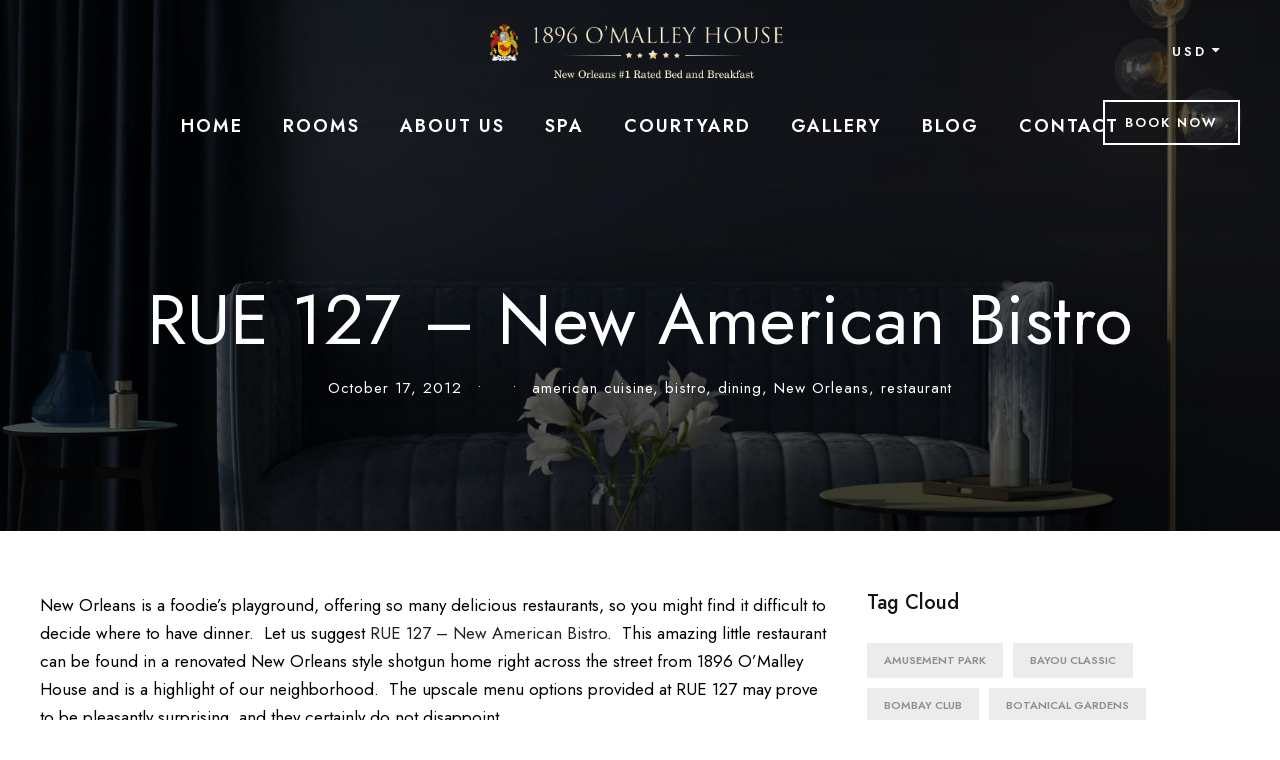

--- FILE ---
content_type: text/html; charset=UTF-8
request_url: https://1896omalleyhouse.com/rue-127-new-american-bistro/
body_size: 19216
content:
<!DOCTYPE html>
<html dir="ltr" lang="en-US" prefix="og: https://ogp.me/ns#" class="no-js">
<head>
	<meta charset="UTF-8">
	<meta name="viewport" content="width=device-width, initial-scale=1">
	<link rel="profile" href="http://gmpg.org/xfn/11">
	<link rel="pingback" href="https://1896omalleyhouse.com/xmlrpc.php">
	<title>RUE 127 &ndash; New American Bistro - 1896 O&rsquo;Malley House</title>

		<!-- All in One SEO 4.5.8 - aioseo.com -->
		<meta name="description" content="New Orleans is a foodie&rsquo;s playground, offering so many delicious restaurants, so you might find it difficult to decide where to have dinner. Let us suggest RUE 127 - New American Bistro. This amazing little restaurant can be found in a renovated New Orleans style shotgun home right across the street from 1896 O&rsquo;Malley House" />
		<meta name="robots" content="max-image-preview:large" />
		<link rel="canonical" href="https://1896omalleyhouse.com/rue-127-new-american-bistro/" />
		<meta name="generator" content="All in One SEO (AIOSEO) 4.5.8" />
		<meta property="og:locale" content="en_US" />
		<meta property="og:site_name" content="1896 O&rsquo;Malley House - 1896 O&rsquo;Malley House is a lovely bed &amp; breakfast in the famous historic city of New Orleans" />
		<meta property="og:type" content="article" />
		<meta property="og:title" content="RUE 127 &ndash; New American Bistro - 1896 O&rsquo;Malley House" />
		<meta property="og:description" content="New Orleans is a foodie&rsquo;s playground, offering so many delicious restaurants, so you might find it difficult to decide where to have dinner. Let us suggest RUE 127 - New American Bistro. This amazing little restaurant can be found in a renovated New Orleans style shotgun home right across the street from 1896 O&rsquo;Malley House" />
		<meta property="og:url" content="https://1896omalleyhouse.com/rue-127-new-american-bistro/" />
		<meta property="article:published_time" content="2012-10-17T01:59:15+00:00" />
		<meta property="article:modified_time" content="2012-10-17T01:59:15+00:00" />
		<meta name="twitter:card" content="summary" />
		<meta name="twitter:title" content="RUE 127 &ndash; New American Bistro - 1896 O&rsquo;Malley House" />
		<meta name="twitter:description" content="New Orleans is a foodie&rsquo;s playground, offering so many delicious restaurants, so you might find it difficult to decide where to have dinner. Let us suggest RUE 127 - New American Bistro. This amazing little restaurant can be found in a renovated New Orleans style shotgun home right across the street from 1896 O&rsquo;Malley House" />
		<script type="application/ld+json" class="aioseo-schema">
			{"@context":"https:\/\/schema.org","@graph":[{"@type":"BlogPosting","@id":"https:\/\/1896omalleyhouse.com\/rue-127-new-american-bistro\/#blogposting","name":"RUE 127 \u2013 New American Bistro - 1896 O\u2019Malley House","headline":"RUE 127 &#8211; New American Bistro","author":{"@id":"https:\/\/1896omalleyhouse.com\/author\/#author"},"publisher":{"@id":"https:\/\/1896omalleyhouse.com\/#organization"},"datePublished":"2012-10-17T01:59:15+00:00","dateModified":"2012-10-17T01:59:15+00:00","inLanguage":"en-US","mainEntityOfPage":{"@id":"https:\/\/1896omalleyhouse.com\/rue-127-new-american-bistro\/#webpage"},"isPartOf":{"@id":"https:\/\/1896omalleyhouse.com\/rue-127-new-american-bistro\/#webpage"},"articleSection":"Around the Inn, Blog, New Orleans Dining, american cuisine, bistro, dining, New Orleans, restaurant"},{"@type":"BreadcrumbList","@id":"https:\/\/1896omalleyhouse.com\/rue-127-new-american-bistro\/#breadcrumblist","itemListElement":[{"@type":"ListItem","@id":"https:\/\/1896omalleyhouse.com\/#listItem","position":1,"name":"Home","item":"https:\/\/1896omalleyhouse.com\/","nextItem":"https:\/\/1896omalleyhouse.com\/rue-127-new-american-bistro\/#listItem"},{"@type":"ListItem","@id":"https:\/\/1896omalleyhouse.com\/rue-127-new-american-bistro\/#listItem","position":2,"name":"RUE 127 - New American Bistro","previousItem":"https:\/\/1896omalleyhouse.com\/#listItem"}]},{"@type":"Organization","@id":"https:\/\/1896omalleyhouse.com\/#organization","name":"866 Malley House","url":"https:\/\/1896omalleyhouse.com\/"},{"@type":"Person","@id":"https:\/\/1896omalleyhouse.com\/author\/#author","url":"https:\/\/1896omalleyhouse.com\/author\/"},{"@type":"WebPage","@id":"https:\/\/1896omalleyhouse.com\/rue-127-new-american-bistro\/#webpage","url":"https:\/\/1896omalleyhouse.com\/rue-127-new-american-bistro\/","name":"RUE 127 \u2013 New American Bistro - 1896 O\u2019Malley House","description":"New Orleans is a foodie\u2019s playground, offering so many delicious restaurants, so you might find it difficult to decide where to have dinner. Let us suggest RUE 127 - New American Bistro. This amazing little restaurant can be found in a renovated New Orleans style shotgun home right across the street from 1896 O\u2019Malley House","inLanguage":"en-US","isPartOf":{"@id":"https:\/\/1896omalleyhouse.com\/#website"},"breadcrumb":{"@id":"https:\/\/1896omalleyhouse.com\/rue-127-new-american-bistro\/#breadcrumblist"},"author":{"@id":"https:\/\/1896omalleyhouse.com\/author\/#author"},"creator":{"@id":"https:\/\/1896omalleyhouse.com\/author\/#author"},"datePublished":"2012-10-17T01:59:15+00:00","dateModified":"2012-10-17T01:59:15+00:00"},{"@type":"WebSite","@id":"https:\/\/1896omalleyhouse.com\/#website","url":"https:\/\/1896omalleyhouse.com\/","name":"866 Malley House","description":"1896 O\u2019Malley House is a lovely bed & breakfast in the famous historic city of New Orleans","inLanguage":"en-US","publisher":{"@id":"https:\/\/1896omalleyhouse.com\/#organization"}}]}
		</script>
		<!-- All in One SEO -->

<link rel='dns-prefetch' href='//fonts.googleapis.com' />
<link rel="alternate" type="application/rss+xml" title="1896 O&rsquo;Malley House &raquo; Feed" href="https://1896omalleyhouse.com/feed/" />
<link rel="alternate" type="application/rss+xml" title="1896 O&rsquo;Malley House &raquo; Comments Feed" href="https://1896omalleyhouse.com/comments/feed/" />
<link rel="alternate" type="application/rss+xml" title="1896 O&rsquo;Malley House &raquo; RUE 127 &#8211; New American Bistro Comments Feed" href="https://1896omalleyhouse.com/rue-127-new-american-bistro/feed/" />
<link rel="alternate" title="oEmbed (JSON)" type="application/json+oembed" href="https://1896omalleyhouse.com/wp-json/oembed/1.0/embed?url=https%3A%2F%2F1896omalleyhouse.com%2Frue-127-new-american-bistro%2F" />
<link rel="alternate" title="oEmbed (XML)" type="text/xml+oembed" href="https://1896omalleyhouse.com/wp-json/oembed/1.0/embed?url=https%3A%2F%2F1896omalleyhouse.com%2Frue-127-new-american-bistro%2F&#038;format=xml" />
<style id='wp-img-auto-sizes-contain-inline-css' type='text/css'>
img:is([sizes=auto i],[sizes^="auto," i]){contain-intrinsic-size:3000px 1500px}
/*# sourceURL=wp-img-auto-sizes-contain-inline-css */
</style>
<style id='wp-emoji-styles-inline-css' type='text/css'>

	img.wp-smiley, img.emoji {
		display: inline !important;
		border: none !important;
		box-shadow: none !important;
		height: 1em !important;
		width: 1em !important;
		margin: 0 0.07em !important;
		vertical-align: -0.1em !important;
		background: none !important;
		padding: 0 !important;
	}
/*# sourceURL=wp-emoji-styles-inline-css */
</style>
<style id='wp-block-library-inline-css' type='text/css'>
:root{--wp-block-synced-color:#7a00df;--wp-block-synced-color--rgb:122,0,223;--wp-bound-block-color:var(--wp-block-synced-color);--wp-editor-canvas-background:#ddd;--wp-admin-theme-color:#007cba;--wp-admin-theme-color--rgb:0,124,186;--wp-admin-theme-color-darker-10:#006ba1;--wp-admin-theme-color-darker-10--rgb:0,107,160.5;--wp-admin-theme-color-darker-20:#005a87;--wp-admin-theme-color-darker-20--rgb:0,90,135;--wp-admin-border-width-focus:2px}@media (min-resolution:192dpi){:root{--wp-admin-border-width-focus:1.5px}}.wp-element-button{cursor:pointer}:root .has-very-light-gray-background-color{background-color:#eee}:root .has-very-dark-gray-background-color{background-color:#313131}:root .has-very-light-gray-color{color:#eee}:root .has-very-dark-gray-color{color:#313131}:root .has-vivid-green-cyan-to-vivid-cyan-blue-gradient-background{background:linear-gradient(135deg,#00d084,#0693e3)}:root .has-purple-crush-gradient-background{background:linear-gradient(135deg,#34e2e4,#4721fb 50%,#ab1dfe)}:root .has-hazy-dawn-gradient-background{background:linear-gradient(135deg,#faaca8,#dad0ec)}:root .has-subdued-olive-gradient-background{background:linear-gradient(135deg,#fafae1,#67a671)}:root .has-atomic-cream-gradient-background{background:linear-gradient(135deg,#fdd79a,#004a59)}:root .has-nightshade-gradient-background{background:linear-gradient(135deg,#330968,#31cdcf)}:root .has-midnight-gradient-background{background:linear-gradient(135deg,#020381,#2874fc)}:root{--wp--preset--font-size--normal:16px;--wp--preset--font-size--huge:42px}.has-regular-font-size{font-size:1em}.has-larger-font-size{font-size:2.625em}.has-normal-font-size{font-size:var(--wp--preset--font-size--normal)}.has-huge-font-size{font-size:var(--wp--preset--font-size--huge)}.has-text-align-center{text-align:center}.has-text-align-left{text-align:left}.has-text-align-right{text-align:right}.has-fit-text{white-space:nowrap!important}#end-resizable-editor-section{display:none}.aligncenter{clear:both}.items-justified-left{justify-content:flex-start}.items-justified-center{justify-content:center}.items-justified-right{justify-content:flex-end}.items-justified-space-between{justify-content:space-between}.screen-reader-text{border:0;clip-path:inset(50%);height:1px;margin:-1px;overflow:hidden;padding:0;position:absolute;width:1px;word-wrap:normal!important}.screen-reader-text:focus{background-color:#ddd;clip-path:none;color:#444;display:block;font-size:1em;height:auto;left:5px;line-height:normal;padding:15px 23px 14px;text-decoration:none;top:5px;width:auto;z-index:100000}html :where(.has-border-color){border-style:solid}html :where([style*=border-top-color]){border-top-style:solid}html :where([style*=border-right-color]){border-right-style:solid}html :where([style*=border-bottom-color]){border-bottom-style:solid}html :where([style*=border-left-color]){border-left-style:solid}html :where([style*=border-width]){border-style:solid}html :where([style*=border-top-width]){border-top-style:solid}html :where([style*=border-right-width]){border-right-style:solid}html :where([style*=border-bottom-width]){border-bottom-style:solid}html :where([style*=border-left-width]){border-left-style:solid}html :where(img[class*=wp-image-]){height:auto;max-width:100%}:where(figure){margin:0 0 1em}html :where(.is-position-sticky){--wp-admin--admin-bar--position-offset:var(--wp-admin--admin-bar--height,0px)}@media screen and (max-width:600px){html :where(.is-position-sticky){--wp-admin--admin-bar--position-offset:0px}}

/*# sourceURL=wp-block-library-inline-css */
</style><style id='wp-block-heading-inline-css' type='text/css'>
h1:where(.wp-block-heading).has-background,h2:where(.wp-block-heading).has-background,h3:where(.wp-block-heading).has-background,h4:where(.wp-block-heading).has-background,h5:where(.wp-block-heading).has-background,h6:where(.wp-block-heading).has-background{padding:1.25em 2.375em}h1.has-text-align-left[style*=writing-mode]:where([style*=vertical-lr]),h1.has-text-align-right[style*=writing-mode]:where([style*=vertical-rl]),h2.has-text-align-left[style*=writing-mode]:where([style*=vertical-lr]),h2.has-text-align-right[style*=writing-mode]:where([style*=vertical-rl]),h3.has-text-align-left[style*=writing-mode]:where([style*=vertical-lr]),h3.has-text-align-right[style*=writing-mode]:where([style*=vertical-rl]),h4.has-text-align-left[style*=writing-mode]:where([style*=vertical-lr]),h4.has-text-align-right[style*=writing-mode]:where([style*=vertical-rl]),h5.has-text-align-left[style*=writing-mode]:where([style*=vertical-lr]),h5.has-text-align-right[style*=writing-mode]:where([style*=vertical-rl]),h6.has-text-align-left[style*=writing-mode]:where([style*=vertical-lr]),h6.has-text-align-right[style*=writing-mode]:where([style*=vertical-rl]){rotate:180deg}
/*# sourceURL=https://1896omalleyhouse.com/wp-includes/blocks/heading/style.min.css */
</style>
<style id='wp-block-image-inline-css' type='text/css'>
.wp-block-image>a,.wp-block-image>figure>a{display:inline-block}.wp-block-image img{box-sizing:border-box;height:auto;max-width:100%;vertical-align:bottom}@media not (prefers-reduced-motion){.wp-block-image img.hide{visibility:hidden}.wp-block-image img.show{animation:show-content-image .4s}}.wp-block-image[style*=border-radius] img,.wp-block-image[style*=border-radius]>a{border-radius:inherit}.wp-block-image.has-custom-border img{box-sizing:border-box}.wp-block-image.aligncenter{text-align:center}.wp-block-image.alignfull>a,.wp-block-image.alignwide>a{width:100%}.wp-block-image.alignfull img,.wp-block-image.alignwide img{height:auto;width:100%}.wp-block-image .aligncenter,.wp-block-image .alignleft,.wp-block-image .alignright,.wp-block-image.aligncenter,.wp-block-image.alignleft,.wp-block-image.alignright{display:table}.wp-block-image .aligncenter>figcaption,.wp-block-image .alignleft>figcaption,.wp-block-image .alignright>figcaption,.wp-block-image.aligncenter>figcaption,.wp-block-image.alignleft>figcaption,.wp-block-image.alignright>figcaption{caption-side:bottom;display:table-caption}.wp-block-image .alignleft{float:left;margin:.5em 1em .5em 0}.wp-block-image .alignright{float:right;margin:.5em 0 .5em 1em}.wp-block-image .aligncenter{margin-left:auto;margin-right:auto}.wp-block-image :where(figcaption){margin-bottom:1em;margin-top:.5em}.wp-block-image.is-style-circle-mask img{border-radius:9999px}@supports ((-webkit-mask-image:none) or (mask-image:none)) or (-webkit-mask-image:none){.wp-block-image.is-style-circle-mask img{border-radius:0;-webkit-mask-image:url('data:image/svg+xml;utf8,<svg viewBox="0 0 100 100" xmlns="http://www.w3.org/2000/svg"><circle cx="50" cy="50" r="50"/></svg>');mask-image:url('data:image/svg+xml;utf8,<svg viewBox="0 0 100 100" xmlns="http://www.w3.org/2000/svg"><circle cx="50" cy="50" r="50"/></svg>');mask-mode:alpha;-webkit-mask-position:center;mask-position:center;-webkit-mask-repeat:no-repeat;mask-repeat:no-repeat;-webkit-mask-size:contain;mask-size:contain}}:root :where(.wp-block-image.is-style-rounded img,.wp-block-image .is-style-rounded img){border-radius:9999px}.wp-block-image figure{margin:0}.wp-lightbox-container{display:flex;flex-direction:column;position:relative}.wp-lightbox-container img{cursor:zoom-in}.wp-lightbox-container img:hover+button{opacity:1}.wp-lightbox-container button{align-items:center;backdrop-filter:blur(16px) saturate(180%);background-color:#5a5a5a40;border:none;border-radius:4px;cursor:zoom-in;display:flex;height:20px;justify-content:center;opacity:0;padding:0;position:absolute;right:16px;text-align:center;top:16px;width:20px;z-index:100}@media not (prefers-reduced-motion){.wp-lightbox-container button{transition:opacity .2s ease}}.wp-lightbox-container button:focus-visible{outline:3px auto #5a5a5a40;outline:3px auto -webkit-focus-ring-color;outline-offset:3px}.wp-lightbox-container button:hover{cursor:pointer;opacity:1}.wp-lightbox-container button:focus{opacity:1}.wp-lightbox-container button:focus,.wp-lightbox-container button:hover,.wp-lightbox-container button:not(:hover):not(:active):not(.has-background){background-color:#5a5a5a40;border:none}.wp-lightbox-overlay{box-sizing:border-box;cursor:zoom-out;height:100vh;left:0;overflow:hidden;position:fixed;top:0;visibility:hidden;width:100%;z-index:100000}.wp-lightbox-overlay .close-button{align-items:center;cursor:pointer;display:flex;justify-content:center;min-height:40px;min-width:40px;padding:0;position:absolute;right:calc(env(safe-area-inset-right) + 16px);top:calc(env(safe-area-inset-top) + 16px);z-index:5000000}.wp-lightbox-overlay .close-button:focus,.wp-lightbox-overlay .close-button:hover,.wp-lightbox-overlay .close-button:not(:hover):not(:active):not(.has-background){background:none;border:none}.wp-lightbox-overlay .lightbox-image-container{height:var(--wp--lightbox-container-height);left:50%;overflow:hidden;position:absolute;top:50%;transform:translate(-50%,-50%);transform-origin:top left;width:var(--wp--lightbox-container-width);z-index:9999999999}.wp-lightbox-overlay .wp-block-image{align-items:center;box-sizing:border-box;display:flex;height:100%;justify-content:center;margin:0;position:relative;transform-origin:0 0;width:100%;z-index:3000000}.wp-lightbox-overlay .wp-block-image img{height:var(--wp--lightbox-image-height);min-height:var(--wp--lightbox-image-height);min-width:var(--wp--lightbox-image-width);width:var(--wp--lightbox-image-width)}.wp-lightbox-overlay .wp-block-image figcaption{display:none}.wp-lightbox-overlay button{background:none;border:none}.wp-lightbox-overlay .scrim{background-color:#fff;height:100%;opacity:.9;position:absolute;width:100%;z-index:2000000}.wp-lightbox-overlay.active{visibility:visible}@media not (prefers-reduced-motion){.wp-lightbox-overlay.active{animation:turn-on-visibility .25s both}.wp-lightbox-overlay.active img{animation:turn-on-visibility .35s both}.wp-lightbox-overlay.show-closing-animation:not(.active){animation:turn-off-visibility .35s both}.wp-lightbox-overlay.show-closing-animation:not(.active) img{animation:turn-off-visibility .25s both}.wp-lightbox-overlay.zoom.active{animation:none;opacity:1;visibility:visible}.wp-lightbox-overlay.zoom.active .lightbox-image-container{animation:lightbox-zoom-in .4s}.wp-lightbox-overlay.zoom.active .lightbox-image-container img{animation:none}.wp-lightbox-overlay.zoom.active .scrim{animation:turn-on-visibility .4s forwards}.wp-lightbox-overlay.zoom.show-closing-animation:not(.active){animation:none}.wp-lightbox-overlay.zoom.show-closing-animation:not(.active) .lightbox-image-container{animation:lightbox-zoom-out .4s}.wp-lightbox-overlay.zoom.show-closing-animation:not(.active) .lightbox-image-container img{animation:none}.wp-lightbox-overlay.zoom.show-closing-animation:not(.active) .scrim{animation:turn-off-visibility .4s forwards}}@keyframes show-content-image{0%{visibility:hidden}99%{visibility:hidden}to{visibility:visible}}@keyframes turn-on-visibility{0%{opacity:0}to{opacity:1}}@keyframes turn-off-visibility{0%{opacity:1;visibility:visible}99%{opacity:0;visibility:visible}to{opacity:0;visibility:hidden}}@keyframes lightbox-zoom-in{0%{transform:translate(calc((-100vw + var(--wp--lightbox-scrollbar-width))/2 + var(--wp--lightbox-initial-left-position)),calc(-50vh + var(--wp--lightbox-initial-top-position))) scale(var(--wp--lightbox-scale))}to{transform:translate(-50%,-50%) scale(1)}}@keyframes lightbox-zoom-out{0%{transform:translate(-50%,-50%) scale(1);visibility:visible}99%{visibility:visible}to{transform:translate(calc((-100vw + var(--wp--lightbox-scrollbar-width))/2 + var(--wp--lightbox-initial-left-position)),calc(-50vh + var(--wp--lightbox-initial-top-position))) scale(var(--wp--lightbox-scale));visibility:hidden}}
/*# sourceURL=https://1896omalleyhouse.com/wp-includes/blocks/image/style.min.css */
</style>
<style id='wp-block-paragraph-inline-css' type='text/css'>
.is-small-text{font-size:.875em}.is-regular-text{font-size:1em}.is-large-text{font-size:2.25em}.is-larger-text{font-size:3em}.has-drop-cap:not(:focus):first-letter{float:left;font-size:8.4em;font-style:normal;font-weight:100;line-height:.68;margin:.05em .1em 0 0;text-transform:uppercase}body.rtl .has-drop-cap:not(:focus):first-letter{float:none;margin-left:.1em}p.has-drop-cap.has-background{overflow:hidden}:root :where(p.has-background){padding:1.25em 2.375em}:where(p.has-text-color:not(.has-link-color)) a{color:inherit}p.has-text-align-left[style*="writing-mode:vertical-lr"],p.has-text-align-right[style*="writing-mode:vertical-rl"]{rotate:180deg}
/*# sourceURL=https://1896omalleyhouse.com/wp-includes/blocks/paragraph/style.min.css */
</style>
<style id='global-styles-inline-css' type='text/css'>
:root{--wp--preset--aspect-ratio--square: 1;--wp--preset--aspect-ratio--4-3: 4/3;--wp--preset--aspect-ratio--3-4: 3/4;--wp--preset--aspect-ratio--3-2: 3/2;--wp--preset--aspect-ratio--2-3: 2/3;--wp--preset--aspect-ratio--16-9: 16/9;--wp--preset--aspect-ratio--9-16: 9/16;--wp--preset--color--black: #000000;--wp--preset--color--cyan-bluish-gray: #abb8c3;--wp--preset--color--white: #ffffff;--wp--preset--color--pale-pink: #f78da7;--wp--preset--color--vivid-red: #cf2e2e;--wp--preset--color--luminous-vivid-orange: #ff6900;--wp--preset--color--luminous-vivid-amber: #fcb900;--wp--preset--color--light-green-cyan: #7bdcb5;--wp--preset--color--vivid-green-cyan: #00d084;--wp--preset--color--pale-cyan-blue: #8ed1fc;--wp--preset--color--vivid-cyan-blue: #0693e3;--wp--preset--color--vivid-purple: #9b51e0;--wp--preset--color--wpada-black: #000000;--wp--preset--color--wpada-red: #cf2e2e;--wp--preset--color--wpada-burnt-orange: #BD4F00;--wp--preset--color--wpada-dark-azurer: #003366;--wp--preset--color--wpada-navy-blue: #000080;--wp--preset--color--wpada-green: #006600;--wp--preset--color--wpada-sky-blue: #007E9E;--wp--preset--color--wpada-dark-purple: #610061;--wp--preset--color--wpada-purple: #800080;--wp--preset--color--wpada-gray: #757575;--wp--preset--color--wpada-dark-gray: #313131;--wp--preset--gradient--vivid-cyan-blue-to-vivid-purple: linear-gradient(135deg,rgb(6,147,227) 0%,rgb(155,81,224) 100%);--wp--preset--gradient--light-green-cyan-to-vivid-green-cyan: linear-gradient(135deg,rgb(122,220,180) 0%,rgb(0,208,130) 100%);--wp--preset--gradient--luminous-vivid-amber-to-luminous-vivid-orange: linear-gradient(135deg,rgb(252,185,0) 0%,rgb(255,105,0) 100%);--wp--preset--gradient--luminous-vivid-orange-to-vivid-red: linear-gradient(135deg,rgb(255,105,0) 0%,rgb(207,46,46) 100%);--wp--preset--gradient--very-light-gray-to-cyan-bluish-gray: linear-gradient(135deg,rgb(238,238,238) 0%,rgb(169,184,195) 100%);--wp--preset--gradient--cool-to-warm-spectrum: linear-gradient(135deg,rgb(74,234,220) 0%,rgb(151,120,209) 20%,rgb(207,42,186) 40%,rgb(238,44,130) 60%,rgb(251,105,98) 80%,rgb(254,248,76) 100%);--wp--preset--gradient--blush-light-purple: linear-gradient(135deg,rgb(255,206,236) 0%,rgb(152,150,240) 100%);--wp--preset--gradient--blush-bordeaux: linear-gradient(135deg,rgb(254,205,165) 0%,rgb(254,45,45) 50%,rgb(107,0,62) 100%);--wp--preset--gradient--luminous-dusk: linear-gradient(135deg,rgb(255,203,112) 0%,rgb(199,81,192) 50%,rgb(65,88,208) 100%);--wp--preset--gradient--pale-ocean: linear-gradient(135deg,rgb(255,245,203) 0%,rgb(182,227,212) 50%,rgb(51,167,181) 100%);--wp--preset--gradient--electric-grass: linear-gradient(135deg,rgb(202,248,128) 0%,rgb(113,206,126) 100%);--wp--preset--gradient--midnight: linear-gradient(135deg,rgb(2,3,129) 0%,rgb(40,116,252) 100%);--wp--preset--font-size--small: 13px;--wp--preset--font-size--medium: 20px;--wp--preset--font-size--large: 36px;--wp--preset--font-size--x-large: 42px;--wp--preset--font-size--wpada-small-percent: 14px;--wp--preset--font-size--wpada-regular-percent: 16px;--wp--preset--font-size--wpada-large-percent: 25px;--wp--preset--font-size--wpada-larger-percent: 32px;--wp--preset--font-size--wpada-largest-percent: 37px;--wp--preset--spacing--20: 0.44rem;--wp--preset--spacing--30: 0.67rem;--wp--preset--spacing--40: 1rem;--wp--preset--spacing--50: 1.5rem;--wp--preset--spacing--60: 2.25rem;--wp--preset--spacing--70: 3.38rem;--wp--preset--spacing--80: 5.06rem;--wp--preset--shadow--natural: 6px 6px 9px rgba(0, 0, 0, 0.2);--wp--preset--shadow--deep: 12px 12px 50px rgba(0, 0, 0, 0.4);--wp--preset--shadow--sharp: 6px 6px 0px rgba(0, 0, 0, 0.2);--wp--preset--shadow--outlined: 6px 6px 0px -3px rgb(255, 255, 255), 6px 6px rgb(0, 0, 0);--wp--preset--shadow--crisp: 6px 6px 0px rgb(0, 0, 0);}:where(.is-layout-flex){gap: 0.5em;}:where(.is-layout-grid){gap: 0.5em;}body .is-layout-flex{display: flex;}.is-layout-flex{flex-wrap: wrap;align-items: center;}.is-layout-flex > :is(*, div){margin: 0;}body .is-layout-grid{display: grid;}.is-layout-grid > :is(*, div){margin: 0;}:where(.wp-block-columns.is-layout-flex){gap: 2em;}:where(.wp-block-columns.is-layout-grid){gap: 2em;}:where(.wp-block-post-template.is-layout-flex){gap: 1.25em;}:where(.wp-block-post-template.is-layout-grid){gap: 1.25em;}.has-black-color{color: var(--wp--preset--color--black) !important;}.has-cyan-bluish-gray-color{color: var(--wp--preset--color--cyan-bluish-gray) !important;}.has-white-color{color: var(--wp--preset--color--white) !important;}.has-pale-pink-color{color: var(--wp--preset--color--pale-pink) !important;}.has-vivid-red-color{color: var(--wp--preset--color--vivid-red) !important;}.has-luminous-vivid-orange-color{color: var(--wp--preset--color--luminous-vivid-orange) !important;}.has-luminous-vivid-amber-color{color: var(--wp--preset--color--luminous-vivid-amber) !important;}.has-light-green-cyan-color{color: var(--wp--preset--color--light-green-cyan) !important;}.has-vivid-green-cyan-color{color: var(--wp--preset--color--vivid-green-cyan) !important;}.has-pale-cyan-blue-color{color: var(--wp--preset--color--pale-cyan-blue) !important;}.has-vivid-cyan-blue-color{color: var(--wp--preset--color--vivid-cyan-blue) !important;}.has-vivid-purple-color{color: var(--wp--preset--color--vivid-purple) !important;}.has-black-background-color{background-color: var(--wp--preset--color--black) !important;}.has-cyan-bluish-gray-background-color{background-color: var(--wp--preset--color--cyan-bluish-gray) !important;}.has-white-background-color{background-color: var(--wp--preset--color--white) !important;}.has-pale-pink-background-color{background-color: var(--wp--preset--color--pale-pink) !important;}.has-vivid-red-background-color{background-color: var(--wp--preset--color--vivid-red) !important;}.has-luminous-vivid-orange-background-color{background-color: var(--wp--preset--color--luminous-vivid-orange) !important;}.has-luminous-vivid-amber-background-color{background-color: var(--wp--preset--color--luminous-vivid-amber) !important;}.has-light-green-cyan-background-color{background-color: var(--wp--preset--color--light-green-cyan) !important;}.has-vivid-green-cyan-background-color{background-color: var(--wp--preset--color--vivid-green-cyan) !important;}.has-pale-cyan-blue-background-color{background-color: var(--wp--preset--color--pale-cyan-blue) !important;}.has-vivid-cyan-blue-background-color{background-color: var(--wp--preset--color--vivid-cyan-blue) !important;}.has-vivid-purple-background-color{background-color: var(--wp--preset--color--vivid-purple) !important;}.has-black-border-color{border-color: var(--wp--preset--color--black) !important;}.has-cyan-bluish-gray-border-color{border-color: var(--wp--preset--color--cyan-bluish-gray) !important;}.has-white-border-color{border-color: var(--wp--preset--color--white) !important;}.has-pale-pink-border-color{border-color: var(--wp--preset--color--pale-pink) !important;}.has-vivid-red-border-color{border-color: var(--wp--preset--color--vivid-red) !important;}.has-luminous-vivid-orange-border-color{border-color: var(--wp--preset--color--luminous-vivid-orange) !important;}.has-luminous-vivid-amber-border-color{border-color: var(--wp--preset--color--luminous-vivid-amber) !important;}.has-light-green-cyan-border-color{border-color: var(--wp--preset--color--light-green-cyan) !important;}.has-vivid-green-cyan-border-color{border-color: var(--wp--preset--color--vivid-green-cyan) !important;}.has-pale-cyan-blue-border-color{border-color: var(--wp--preset--color--pale-cyan-blue) !important;}.has-vivid-cyan-blue-border-color{border-color: var(--wp--preset--color--vivid-cyan-blue) !important;}.has-vivid-purple-border-color{border-color: var(--wp--preset--color--vivid-purple) !important;}.has-vivid-cyan-blue-to-vivid-purple-gradient-background{background: var(--wp--preset--gradient--vivid-cyan-blue-to-vivid-purple) !important;}.has-light-green-cyan-to-vivid-green-cyan-gradient-background{background: var(--wp--preset--gradient--light-green-cyan-to-vivid-green-cyan) !important;}.has-luminous-vivid-amber-to-luminous-vivid-orange-gradient-background{background: var(--wp--preset--gradient--luminous-vivid-amber-to-luminous-vivid-orange) !important;}.has-luminous-vivid-orange-to-vivid-red-gradient-background{background: var(--wp--preset--gradient--luminous-vivid-orange-to-vivid-red) !important;}.has-very-light-gray-to-cyan-bluish-gray-gradient-background{background: var(--wp--preset--gradient--very-light-gray-to-cyan-bluish-gray) !important;}.has-cool-to-warm-spectrum-gradient-background{background: var(--wp--preset--gradient--cool-to-warm-spectrum) !important;}.has-blush-light-purple-gradient-background{background: var(--wp--preset--gradient--blush-light-purple) !important;}.has-blush-bordeaux-gradient-background{background: var(--wp--preset--gradient--blush-bordeaux) !important;}.has-luminous-dusk-gradient-background{background: var(--wp--preset--gradient--luminous-dusk) !important;}.has-pale-ocean-gradient-background{background: var(--wp--preset--gradient--pale-ocean) !important;}.has-electric-grass-gradient-background{background: var(--wp--preset--gradient--electric-grass) !important;}.has-midnight-gradient-background{background: var(--wp--preset--gradient--midnight) !important;}.has-small-font-size{font-size: var(--wp--preset--font-size--small) !important;}.has-medium-font-size{font-size: var(--wp--preset--font-size--medium) !important;}.has-large-font-size{font-size: var(--wp--preset--font-size--large) !important;}.has-x-large-font-size{font-size: var(--wp--preset--font-size--x-large) !important;}
/*# sourceURL=global-styles-inline-css */
</style>

<style id='classic-theme-styles-inline-css' type='text/css'>
/*! This file is auto-generated */
.wp-block-button__link{color:#fff;background-color:#32373c;border-radius:9999px;box-shadow:none;text-decoration:none;padding:calc(.667em + 2px) calc(1.333em + 2px);font-size:1.125em}.wp-block-file__button{background:#32373c;color:#fff;text-decoration:none}
/*# sourceURL=/wp-includes/css/classic-themes.min.css */
</style>
<link rel='stylesheet' id='contact-form-7-css' href='https://1896omalleyhouse.com/wp-content/plugins/contact-form-7/includes/css/styles.css?ver=5.9' type='text/css' media='all' />
<style id='contact-form-7-inline-css' type='text/css'>
.wpcf7 .wpcf7-recaptcha iframe {margin-bottom: 0;}.wpcf7 .wpcf7-recaptcha[data-align="center"] > div {margin: 0 auto;}.wpcf7 .wpcf7-recaptcha[data-align="right"] > div {margin: 0 0 0 auto;}
/*# sourceURL=contact-form-7-inline-css */
</style>
<link rel='stylesheet' id='gdlr-core-google-font-css' href='https://fonts.googleapis.com/css?family=Jost%3A100%2C200%2C300%2Cregular%2C500%2C600%2C700%2C800%2C900%2C100italic%2C200italic%2C300italic%2Citalic%2C500italic%2C600italic%2C700italic%2C800italic%2C900italic%7CAmiri%3Aregular%2Citalic%2C700%2C700italic%7CAllison%3Aregular&#038;subset=cyrillic%2Clatin%2Clatin-ext%2Carabic%2Cvietnamese&#038;ver=6.9' type='text/css' media='all' />
<link rel='stylesheet' id='font-awesome-css' href='https://1896omalleyhouse.com/wp-content/plugins/goodlayers-core/plugins/fontawesome/font-awesome.css?ver=6.9' type='text/css' media='all' />
<link rel='stylesheet' id='fa5-css' href='https://1896omalleyhouse.com/wp-content/plugins/goodlayers-core/plugins/fa5/fa5.css?ver=6.9' type='text/css' media='all' />
<link rel='stylesheet' id='elegant-font-css' href='https://1896omalleyhouse.com/wp-content/plugins/goodlayers-core/plugins/elegant/elegant-font.css?ver=6.9' type='text/css' media='all' />
<link rel='stylesheet' id='ionicons-css' href='https://1896omalleyhouse.com/wp-content/plugins/goodlayers-core/plugins/ionicons/ionicons.css?ver=6.9' type='text/css' media='all' />
<link rel='stylesheet' id='simple-line-icons-css' href='https://1896omalleyhouse.com/wp-content/plugins/goodlayers-core/plugins/simpleline/simpleline.css?ver=6.9' type='text/css' media='all' />
<link rel='stylesheet' id='gdlr-custom-icon-css' href='https://1896omalleyhouse.com/wp-content/plugins/goodlayers-core/plugins/gdlr-custom-icon/gdlr-custom-icon.css?ver=6.9' type='text/css' media='all' />
<link rel='stylesheet' id='gdlr-core-plugin-css' href='https://1896omalleyhouse.com/wp-content/plugins/goodlayers-core/plugins/style.css?ver=1743439129' type='text/css' media='all' />
<link rel='stylesheet' id='gdlr-core-page-builder-css' href='https://1896omalleyhouse.com/wp-content/plugins/goodlayers-core/include/css/page-builder.css?ver=6.9' type='text/css' media='all' />
<link rel='stylesheet' id='tourmaster-style-css' href='https://1896omalleyhouse.com/wp-content/plugins/tourmaster/tourmaster.css?ver=4.1.4' type='text/css' media='all' />
<link rel='stylesheet' id='tourmaster-global-custom-style-css' href='https://1896omalleyhouse.com/wp-content/uploads/tourmaster-global-style-custom.css?1670003564&#038;ver=6.9' type='text/css' media='all' />
<link rel='stylesheet' id='newsletter-css' href='https://1896omalleyhouse.com/wp-content/plugins/newsletter/style.css?ver=8.2.1' type='text/css' media='all' />
<link rel='stylesheet' id='tourmaster-custom-style-css' href='https://1896omalleyhouse.com/wp-content/uploads/tourmaster-style-custom.css?1670003706&#038;ver=6.9' type='text/css' media='all' />
<link rel='stylesheet' id='tourmaster-room-style-css' href='https://1896omalleyhouse.com/wp-content/plugins/tourmaster/room/tourmaster-room.css?ver=1.0.0' type='text/css' media='all' />
<link rel='stylesheet' id='tourmaster-room-custom-style-css' href='https://1896omalleyhouse.com/wp-content/uploads/tourmaster-room-style-custom.css?1658088083&#038;ver=6.9' type='text/css' media='all' />
<link rel='stylesheet' id='hotale-style-core-css' href='https://1896omalleyhouse.com/wp-content/themes/hotale/css/style-core.css?ver=6.9' type='text/css' media='all' />
<link rel='stylesheet' id='hotale-custom-style-css' href='https://1896omalleyhouse.com/wp-content/uploads/hotale-style-custom.css?1743439129&#038;ver=6.9' type='text/css' media='all' />
<link rel='stylesheet' id='wp-ada-compliance-styles-css' href='https://1896omalleyhouse.com/wp-content/plugins/wp-ada-compliance/styles.css?ver=1682509077' type='text/css' media='all' />
<link rel='stylesheet' id='wp-ada-compliance-focus-styles-css' href='https://1896omalleyhouse.com/wp-content/plugins/wp-ada-compliance/public-styles.css?ver=1682509077' type='text/css' media='all' />
<style id='wp-ada-compliance-focus-styles-inline-css' type='text/css'>
a:active, a:focus,
button:focus, button:active, 
input:focus, input:active,
textarea:focus, textarea:active,
area:focus, area:active,
select:focus, select:active,  
iframe:focus, iframe:active, 
details:focus, details:active, 
.wp-ada-elementor-title:focus, .wp-ada-elementor-title:active{
   outline: 2px solid #5E9ED6 !important;
    outline: 5px auto -webkit-browser-ring-color !important;
}
/*# sourceURL=wp-ada-compliance-focus-styles-inline-css */
</style>
<script type="text/javascript" src="https://1896omalleyhouse.com/wp-includes/js/jquery/jquery.min.js?ver=3.7.1" id="jquery-core-js"></script>
<script type="text/javascript" src="https://1896omalleyhouse.com/wp-includes/js/jquery/jquery-migrate.min.js?ver=3.4.1" id="jquery-migrate-js"></script>
<link rel="https://api.w.org/" href="https://1896omalleyhouse.com/wp-json/" /><link rel="alternate" title="JSON" type="application/json" href="https://1896omalleyhouse.com/wp-json/wp/v2/posts/1229" /><link rel="EditURI" type="application/rsd+xml" title="RSD" href="https://1896omalleyhouse.com/xmlrpc.php?rsd" />
<meta name="generator" content="WordPress 6.9" />
<link rel='shortlink' href='https://1896omalleyhouse.com/?p=1229' />
<style type="text/css">.recentcomments a{display:inline !important;padding:0 !important;margin:0 !important;}</style>		<style type="text/css" id="wp-custom-css">
			.hotale-body-wrapper.hotale-with-frame, body.hotale-full .hotale-fixed-footer {
    margin: 0px;
}

.hotale-logo-inner {
    max-width: 300px;
    width: 400px;
    margin-top: -33px;
}

.tourmaster-room-date-selection .tourmaster-head, .tourmaster-custom-amount-display .tourmaster-head {
    color: #000;
}

.home #gdlr-core-wrapper-1 h3.gdlr-core-title-item-title.gdlr-core-skin-title.hotale-additional-font.class-test {
    color: #fff!important;
}

.home .gdlr-core-page-builder-body .gdlr-core-no-p-space p {
    margin-bottom: 0px;
    color: #333;
}

.home .gdlr-core-title-item .gdlr-core-title-item-title, .gdlr-core-title-item .gdlr-core-title-item-title a {
    color: #0d650d!important;
}

.tourmaster-info-wrap span.tourmaster-tail {
    font-size: 106%;
    font-weight: 500;
    color: #0e650d;
}

.hotale-copyright-text.hotale-item-pdlr {
    color: #fff;
}

a.tourmaster-room-button.tourmaster-full {
    margin-top: 20px;
    display: block;
}

.tourmaster-room-search-form .tourmaster-room-search-submit.tourmaster-style-solid {
    background: #0e650d;
    color: #fff;
    display: flex;
    align-items: center;
}

div#hotale-mobile-header {
    padding-top: 45px;
}

.single-room .tourmaster-room-date-selection.tourmaster-vertical {
    display: none;
}

.hotale-footer-wrapper {
    background-color: #610606;
}

.hotale-copyright-container.hotale-container {
    background-color: #610606;
}

.hotale-copyright-container.hotale-container {
    padding-bottom: 10px;
}

.hotale-copyright-container.hotale-container {
    background-color: #610606;
}

.hotale-copyright-container.hotale-container {
    padding-bottom: 10px;
}

.hotale-copyright-wrapper {}

header.hotale-header-wrap.hotale-header-style-plain.hotale-style-top-bar-logo.hotale-sticky-navigation.hotale-style-slide.hotale-fixed-navigation.hotale-animate-fixed-navigation {
    background-color: #610606;
}

.hotale-header-background, .hotale-sticky-menu-placeholder, .hotale-header-style-boxed.hotale-fixed-navigation, body.single-product .hotale-header-background-transparent {
    background: #610606;
}
.fn{ display: none}

/*promo text front page*/
.gdlr-core-text-box-item.gdlr-core-item-pdlr.gdlr-core-item-pdb.gdlr-core-center-align.promoc {
	text-shadow: 2px 4px #000;
}		</style>
		</head>

<body class="wp-singular post-template-default single single-post postid-1229 single-format-standard wp-theme-hotale gdlr-core-body tourmaster-body hotale-body hotale-body-front hotale-full  hotale-with-sticky-navigation  hotale-blog-style-5  hotale-blockquote-style-3 gdlr-core-link-to-lightbox" data-home-url="https://1896omalleyhouse.com/"><a href="#" class="wp-ada-compliance-skip-link">Skip Content</a>
<div class="hotale-mobile-header-wrap" ><div class="hotale-mobile-header hotale-header-background hotale-style-slide hotale-sticky-mobile-navigation" id="hotale-mobile-header" ><div class="hotale-mobile-header-container hotale-container clearfix" ><div class="hotale-logo  hotale-item-pdlr"><div class="hotale-logo-inner"><a class="hotale-fixed-nav-logo" href="https://1896omalleyhouse.com/" aria-label="malley site logo" ><img src="https://1896omalleyhouse.com/wp-content/uploads/2022/07/logo-header.png" alt=""  srcset="https://1896omalleyhouse.com/wp-content/uploads/2022/07/logo-header.png 1x, https://1896omalleyhouse.com/wp-content/uploads/2022/07/logo-header.png 2x"   /></a><a class="hotale-orig-logo" href="https://1896omalleyhouse.com/" aria-label="malley site logo main" ><img src="https://1896omalleyhouse.com/wp-content/uploads/2022/07/logo-header.png" alt=""  /></a></div></div><div class="hotale-mobile-menu-right" ><div class="hotale-overlay-menu hotale-mobile-menu" id="hotale-mobile-menu" ><span></span><div class="hotale-overlay-menu-content hotale-navigation-font" ><div class="hotale-overlay-menu-close" ></div><div class="hotale-overlay-menu-row" ><div class="hotale-overlay-menu-cell" ><ul id="menu-main-menu-new" class="menu"><li class="menu-item menu-item-type-post_type menu-item-object-page menu-item-home menu-item-16298"><a href="https://1896omalleyhouse.com/">Home</a></li>
<li class="menu-item menu-item-type-post_type menu-item-object-page menu-item-has-children menu-item-16413"><a href="https://1896omalleyhouse.com/room-grid-style-1/">Rooms</a>
<ul class="sub-menu">
	<li class="menu-item menu-item-type-post_type menu-item-object-room menu-item-16421"><a href="https://1896omalleyhouse.com/room/luxury-suite/">Room 1 &ndash; Waterford Suite</a></li>
	<li class="menu-item menu-item-type-post_type menu-item-object-room menu-item-16420"><a href="https://1896omalleyhouse.com/room/room-2-omalley-suite/">Room 2 &ndash; O&rsquo;Malley Suite</a></li>
	<li class="menu-item menu-item-type-post_type menu-item-object-room menu-item-16419"><a href="https://1896omalleyhouse.com/room/room-3-consulates-suite/">Room 3 &ndash; Consulate&rsquo;s Suite</a></li>
	<li class="menu-item menu-item-type-post_type menu-item-object-room menu-item-16418"><a href="https://1896omalleyhouse.com/room/room-4-mcneil-suite/">Room 4 &ndash; McNeil Suite</a></li>
	<li class="menu-item menu-item-type-post_type menu-item-object-room menu-item-16417"><a href="https://1896omalleyhouse.com/room/room-5-cooney-suite/">Room 5 &ndash; Cooney Suite</a></li>
	<li class="menu-item menu-item-type-post_type menu-item-object-room menu-item-16416"><a href="https://1896omalleyhouse.com/room/room-6-broyard-suite/">Room 6 &ndash; Broyard Suite</a></li>
	<li class="menu-item menu-item-type-post_type menu-item-object-room menu-item-16415"><a href="https://1896omalleyhouse.com/room/room-7-colonel-parker-suite/">Room 7 &ndash; Colonel Parker Suite</a></li>
	<li class="menu-item menu-item-type-post_type menu-item-object-room menu-item-16414"><a href="https://1896omalleyhouse.com/room/room-8-tessitore-suite/">Room 8 &ndash; Tessitore Suite</a></li>
</ul>
</li>
<li class="menu-item menu-item-type-post_type menu-item-object-page menu-item-has-children menu-item-16299"><a href="https://1896omalleyhouse.com/about-us/">About Us</a>
<ul class="sub-menu">
	<li class="menu-item menu-item-type-post_type menu-item-object-page menu-item-16300"><a href="https://1896omalleyhouse.com/about-us/breakfast/">Breakfast</a></li>
</ul>
</li>
<li class="menu-item menu-item-type-post_type menu-item-object-page menu-item-16301"><a href="https://1896omalleyhouse.com/spa-3/">Spa</a></li>
<li class="menu-item menu-item-type-post_type menu-item-object-page menu-item-16302"><a href="https://1896omalleyhouse.com/courtyard/">Courtyard</a></li>
<li class="menu-item menu-item-type-post_type menu-item-object-page menu-item-16303"><a href="https://1896omalleyhouse.com/gallery/">Gallery</a></li>
<li class="menu-item menu-item-type-post_type menu-item-object-page menu-item-16304"><a href="https://1896omalleyhouse.com/blog/">Blog</a></li>
<li class="menu-item menu-item-type-post_type menu-item-object-page menu-item-16308"><a href="https://1896omalleyhouse.com/contact-2/">Contact</a></li>
</ul></div></div></div></div></div></div></div></div><div class="hotale-body-outer-wrapper">
		<div class="hotale-body-wrapper clearfix  hotale-with-transparent-header hotale-with-frame">
	<div class="hotale-header-background-transparent" aria-label="header-transparent" role="banner" id="landmark_div_banner_hotale-header-background-transparent_1"><div class="hotale-top-bar  hotale-inner hotale-middle-logo" ><div class="hotale-top-bar-background" ></div><div class="hotale-top-bar-container hotale-top-bar-full" ><div class="hotale-top-bar-container-inner clearfix" ><div class="hotale-logo  hotale-item-pdlr"><div class="hotale-logo-inner"><a class="hotale-fixed-nav-logo" href="https://1896omalleyhouse.com/" aria-label="malley site logo" ><img src="https://1896omalleyhouse.com/wp-content/uploads/2022/07/logo-header.png" alt=""  srcset="https://1896omalleyhouse.com/wp-content/uploads/2022/07/logo-header.png 1x, https://1896omalleyhouse.com/wp-content/uploads/2022/07/logo-header.png 2x"   /></a><a class="hotale-orig-logo" href="https://1896omalleyhouse.com/" aria-label="malley site logo main" ><img src="https://1896omalleyhouse.com/wp-content/uploads/2022/07/logo-header.png" alt="" width="407" height="80" title="logo-header"  srcset="https://1896omalleyhouse.com/wp-content/uploads/2022/07/logo-header.png 1x, https://1896omalleyhouse.com/wp-content/uploads/2022/07/logo-header.png 2x"  /></a></div></div><div class="hotale-top-bar-right hotale-item-pdlr"><div class="tourmaster-currency-switcher"  ><span class="tourmaster-head"  ><span>USD</span><i class="fa fa-sort-down" aria-hidden="true" ></i></span><div class="tourmaster-currency-switcher-inner" ><div class="tourmaster-currency-switcher-content" ><ul><li><a href="/rue-127-new-american-bistro/?currency=eur" >EUR</a></li><li><a href="/rue-127-new-american-bistro/?currency=chf" >CHF</a></li></ul></div></div></div></div></div></div></div>	
<header class="hotale-header-wrap hotale-header-style-plain  hotale-style-top-bar-logo hotale-sticky-navigation hotale-style-slide" data-navigation-offset="75" id="landmark_header__hotale-header-wrap-hotale-header-style-plain--hotale-style-top-bar-logo-hotale-sticky-navigation-hotale-style-slide_2"  >
	<div class="hotale-header-background" ></div>
	<div class="hotale-header-container  hotale-header-full">
			
		<div class="hotale-header-container-inner clearfix">
						<div class="hotale-navigation hotale-item-pdlr clearfix" >
			<div class="hotale-main-menu" id="hotale-main-menu" ><ul id="menu-main-menu-new-1" class="sf-menu"><li  class="menu-item menu-item-type-post_type menu-item-object-page menu-item-home menu-item-16298 hotale-normal-menu"><a href="https://1896omalleyhouse.com/">Home</a></li>
<li  class="menu-item menu-item-type-post_type menu-item-object-page menu-item-has-children menu-item-16413 hotale-normal-menu"><a href="https://1896omalleyhouse.com/room-grid-style-1/" class="sf-with-ul-pre">Rooms</a>
<ul class="sub-menu">
	<li  class="menu-item menu-item-type-post_type menu-item-object-room menu-item-16421" data-size="60"><a href="https://1896omalleyhouse.com/room/luxury-suite/">Room 1 &ndash; Waterford Suite</a></li>
	<li  class="menu-item menu-item-type-post_type menu-item-object-room menu-item-16420" data-size="60"><a href="https://1896omalleyhouse.com/room/room-2-omalley-suite/">Room 2 &ndash; O&rsquo;Malley Suite</a></li>
	<li  class="menu-item menu-item-type-post_type menu-item-object-room menu-item-16419" data-size="60"><a href="https://1896omalleyhouse.com/room/room-3-consulates-suite/">Room 3 &ndash; Consulate&rsquo;s Suite</a></li>
	<li  class="menu-item menu-item-type-post_type menu-item-object-room menu-item-16418" data-size="60"><a href="https://1896omalleyhouse.com/room/room-4-mcneil-suite/">Room 4 &ndash; McNeil Suite</a></li>
	<li  class="menu-item menu-item-type-post_type menu-item-object-room menu-item-16417" data-size="60"><a href="https://1896omalleyhouse.com/room/room-5-cooney-suite/">Room 5 &ndash; Cooney Suite</a></li>
	<li  class="menu-item menu-item-type-post_type menu-item-object-room menu-item-16416" data-size="60"><a href="https://1896omalleyhouse.com/room/room-6-broyard-suite/">Room 6 &ndash; Broyard Suite</a></li>
	<li  class="menu-item menu-item-type-post_type menu-item-object-room menu-item-16415" data-size="60"><a href="https://1896omalleyhouse.com/room/room-7-colonel-parker-suite/">Room 7 &ndash; Colonel Parker Suite</a></li>
	<li  class="menu-item menu-item-type-post_type menu-item-object-room menu-item-16414" data-size="60"><a href="https://1896omalleyhouse.com/room/room-8-tessitore-suite/">Room 8 &ndash; Tessitore Suite</a></li>
</ul>
</li>
<li  class="menu-item menu-item-type-post_type menu-item-object-page menu-item-has-children menu-item-16299 hotale-normal-menu"><a href="https://1896omalleyhouse.com/about-us/" class="sf-with-ul-pre">About Us</a>
<ul class="sub-menu">
	<li  class="menu-item menu-item-type-post_type menu-item-object-page menu-item-16300" data-size="60"><a href="https://1896omalleyhouse.com/about-us/breakfast/">Breakfast</a></li>
</ul>
</li>
<li  class="menu-item menu-item-type-post_type menu-item-object-page menu-item-16301 hotale-normal-menu"><a href="https://1896omalleyhouse.com/spa-3/">Spa</a></li>
<li  class="menu-item menu-item-type-post_type menu-item-object-page menu-item-16302 hotale-normal-menu"><a href="https://1896omalleyhouse.com/courtyard/">Courtyard</a></li>
<li  class="menu-item menu-item-type-post_type menu-item-object-page menu-item-16303 hotale-normal-menu"><a href="https://1896omalleyhouse.com/gallery/">Gallery</a></li>
<li  class="menu-item menu-item-type-post_type menu-item-object-page menu-item-16304 hotale-normal-menu"><a href="https://1896omalleyhouse.com/blog/">Blog</a></li>
<li  class="menu-item menu-item-type-post_type menu-item-object-page menu-item-16308 hotale-normal-menu"><a href="https://1896omalleyhouse.com/contact-2/">Contact</a></li>
</ul><div class="hotale-navigation-slide-bar  hotale-navigation-slide-bar-style-2 hotale-left"  data-size-offset="0"  data-width="19px"  id="hotale-navigation-slide-bar" ></div></div><div class="hotale-main-menu-right-wrap clearfix  hotale-item-mglr hotale-navigation-top" ><div class="tourmaster-room-navigation-checkout-wrap" ><a id="tourmaster-room-navigation-checkout-button" class="tourmaster-room-navigation-checkout-button" href="https://resnexus.com/resnexus/reservations/book/A81E2856-CB11-4179-9C79-04FFBD9BA790?" data-checkout-label="Check Out" data-label="Book Now" >Book Now<span class="tourmaster-count" >0</span></a><div class="tourmaster-room-cart-item-wrap" ><div class="tourmaster-room-cart-items" ><ul></ul><a class="tourmaster-checkout-button" href="https://1896omalleyhouse.com/?tourmaster-payment&amp;pt=room&amp;type=cart" >Check Out</a></div></div></div></div>			</div><!-- hotale-navigation -->

		</div><!-- hotale-header-inner -->
	</div><!-- hotale-header-container -->
</header><!-- header --></div>	<div class="hotale-page-wrapper" id="hotale-page-wrapper" role="main"><div class="hotale-blog-title-wrap  hotale-style-custom hotale-feature-image" ><div class="hotale-header-transparent-substitute" ></div><div class="hotale-blog-title-top-overlay" ></div><div class="hotale-blog-title-overlay"  ></div><div class="hotale-blog-title-bottom-overlay" ></div><div class="hotale-blog-title-container hotale-container" ><div class="hotale-blog-title-content hotale-item-pdlr"  ><header class="hotale-single-article-head hotale-single-blog-title-style-4 clearfix" id="landmark_header__hotale-single-article-head-hotale-single-blog-title-style-4-clearfix_3" ><div class="hotale-single-article-head-right"><h1 class="hotale-single-article-title">RUE 127 &#8211; New American Bistro</h1><div class="hotale-blog-info-wrapper" ><div class="hotale-blog-info hotale-blog-info-font hotale-blog-info-date post-date updated"><span class="hotale-blog-info-sep" >&bull;</span><span class="hotale-head" ><i class="gdlr-icon-clock" ></i></span><a href="https://1896omalleyhouse.com/2012/10/17/">October 17, 2012</a></div><div class="hotale-blog-info hotale-blog-info-font hotale-blog-info-author vcard author post-author"><span class="hotale-blog-info-sep" >&bull;</span><span class="hotale-head" ><i class="icon_documents_alt" ></i></span><span class="fn" ></span></div><div class="hotale-blog-info hotale-blog-info-font hotale-blog-info-tag"><span class="hotale-blog-info-sep" >&bull;</span><span class="hotale-head" ><i class="icon_tags_alt" ></i></span><a href="https://1896omalleyhouse.com/tag/american-cuisine/" rel="tag">american cuisine</a><span class="gdlr-core-sep">,</span> <a href="https://1896omalleyhouse.com/tag/bistro/" rel="tag">bistro</a><span class="gdlr-core-sep">,</span> <a href="https://1896omalleyhouse.com/tag/dining/" rel="tag">dining</a><span class="gdlr-core-sep">,</span> <a href="https://1896omalleyhouse.com/tag/new-orleans/" rel="tag">New Orleans</a><span class="gdlr-core-sep">,</span> <a href="https://1896omalleyhouse.com/tag/restaurant/" rel="tag">restaurant</a></div></div></div></header></div></div></div><div class="hotale-content-container hotale-container  gdlr-core-sticky-sidebar gdlr-core-js"><div class="hotale-sidebar-wrap clearfix hotale-line-height-0 hotale-sidebar-style-right" ><div class="hotale-sidebar-center hotale-column-40 hotale-line-height" ><div class="hotale-content-wrap hotale-item-pdlr clearfix" ><div class="hotale-content-area" ><article id="post-1229" class="post-1229 post type-post status-publish format-standard hentry category-around-the-inn category-blog category-new-orleans-dining tag-american-cuisine tag-bistro tag-dining tag-new-orleans tag-restaurant">
	<div class="hotale-single-article clearfix" >
		<div class="hotale-single-article-content"><p>New Orleans is a foodie&rsquo;s playground, offering so many delicious restaurants, so you might find it difficult to decide where to have dinner.&nbsp; Let us suggest <a title="RUE 127 - New American Bistro" href="http://www.rue127.com" target="_blank" rel="noopener noreferrer" class=" adaNewWindowInfo"><span class="wp_ada_hidden"> opens in a new window</span>RUE 127 &#8211; New American Bistro</a>.&nbsp; This amazing little restaurant can be found in a renovated New Orleans style shotgun home right across the street from 1896 O&rsquo;Malley House and is a highlight of our neighborhood.&nbsp; The upscale menu options provided at RUE 127 may prove to be pleasantly surprising, and they certainly do not disappoint.</p>
<p>Chef Ray Gruezke designed a delectable menu sure to delight your taste buds.&nbsp; When possible, the restaurant uses sustainably grown produce and the freshest meats and seafood.&nbsp; To ensure that each of RUE 127&rsquo;s menu items are made from fresh ingredients, the offerings change weekly.&nbsp; Save room for dessert, Chef Joanna Parker is the pastry chef responsible for each delectable creation including a House Made Sorbet of the Day.&nbsp; Finally, local artist Natalie Boos&rsquo; art compliments the cozy atmosphere in this welcoming restaurant.</p>
<p>RUE 127 is open Tuesday through Friday for lunch, and Monday through Saturday for dinner.&nbsp; Call for reservations, or make them online.&nbsp; You can also view their menu on their website.</p>
<p>If you still need convincing, see what contributors to <a title="Urban Spoon reviews of RUE 127 - New American Bistro" href="http://www.urbanspoon.com/r/57/1553088/restaurant/Mid-City/Rue-127-New-Orleans" target="_blank" rel="noopener noreferrer" class=" adaNewWindowInfo"><span class="wp_ada_hidden"> opens in a new window</span>Urban Spoon</a> are saying.&nbsp; We know you won&rsquo;t be disappointed in the amazing cuisine available at RUE 127 &#8211; New American Bistro.</p>
<p>127 N. Carrollton Avenue<br />
New Orleans, LA<br />
504-483-1571<br />
<a title="RUE 127 - New American Bistro" href="http://www.rue127.com" target="_blank" rel="noopener noreferrer" class=" adaNewWindowInfo"><span class="wp_ada_hidden"> opens in a new window</span>www.rue127.com</a></p>
</div>	</div><!-- hotale-single-article -->
</article><!-- post-id -->
</div><div class="hotale-page-builder-wrap hotale-item-rvpdlr" ></div><div class="hotale-single-nav-area clearfix" ><span class="hotale-single-nav hotale-single-nav-left"><span class="hotale-text" >Previous Post</span><a href="https://1896omalleyhouse.com/this-halloween-explore-our-haunted-history/" rel="prev"><span class="hotale-single-nav-title hotale-title-font" >This Halloween Explore the Haunted History of New Orleans</span></a></span><span class="hotale-single-nav hotale-single-nav-right"><span class="hotale-text" >Next Post</span><a href="https://1896omalleyhouse.com/halloween-night-availability/" rel="next"><span class="hotale-single-nav-title hotale-title-font" >Halloween Night Availability</span></a></span></div><div class="hotale-single-magazine-author-tags clearfix" ><i class="icon-tag" ></i><a href="https://1896omalleyhouse.com/tag/american-cuisine/" rel="tag">american cuisine</a><a href="https://1896omalleyhouse.com/tag/bistro/" rel="tag">bistro</a><a href="https://1896omalleyhouse.com/tag/dining/" rel="tag">dining</a><a href="https://1896omalleyhouse.com/tag/new-orleans/" rel="tag">New Orleans</a><a href="https://1896omalleyhouse.com/tag/restaurant/" rel="tag">restaurant</a></div><div class="hotale-single-social-share hotale-item-rvpdlr clearfix" ><div class="gdlr-core-social-share-item gdlr-core-item-pdb  gdlr-core-left-align gdlr-core-social-share-right-text gdlr-core-item-mglr gdlr-core-style-round" style="padding-bottom: 0px ;"  ><span class="gdlr-core-social-share-wrap"><a class="gdlr-core-social-share-facebook adaNewWindowInfo" href="https://www.facebook.com/sharer/sharer.php?caption=RUE+127+%E2%80%93+New+American+Bistro&#038;u=https://1896omalleyhouse.com/rue-127-new-american-bistro/" target="_blank" onclick="javascript:window.open(this.href,&#039;&#039;, &#039;menubar=no,toolbar=no,resizable=yes,scrollbars=yes,height=602,width=555&#039;);return false;" onkeypress="javascript:window.open(this.href,&#039;&#039;, &#039;menubar=no,toolbar=no,resizable=yes,scrollbars=yes,height=602,width=555&#039;);return false;"  ><span class="wp_ada_hidden"> opens in a new window</span><i class="fa fa-facebook" ></i></a><a class="gdlr-core-social-share-linkedin adaNewWindowInfo" href="http://www.linkedin.com/shareArticle?mini=true&#038;url=https://1896omalleyhouse.com/rue-127-new-american-bistro/&#038;title=RUE+127+%E2%80%93+New+American+Bistro" target="_blank" onclick="javascript:window.open(this.href,&#039;&#039;, &#039;menubar=no,toolbar=no,resizable=yes,scrollbars=yes,height=452,width=550&#039;);return false;" onkeypress="javascript:window.open(this.href,&#039;&#039;, &#039;menubar=no,toolbar=no,resizable=yes,scrollbars=yes,height=452,width=550&#039;);return false;"  ><span class="wp_ada_hidden"> opens in a new window</span><i class="fa fa-linkedin" ></i></a><a class="gdlr-core-social-share-pinterest adaNewWindowInfo" href="http://pinterest.com/pin/create/button/?url=https://1896omalleyhouse.com/rue-127-new-american-bistro/" target="_blank" onclick="javascript:window.open(this.href,&#039;&#039;, &#039;menubar=no,toolbar=no,resizable=yes,scrollbars=yes,height=553,width=750&#039;);return false;" onkeypress="javascript:window.open(this.href,&#039;&#039;, &#039;menubar=no,toolbar=no,resizable=yes,scrollbars=yes,height=553,width=750&#039;);return false;"  ><span class="wp_ada_hidden"> opens in a new window</span><i class="fa fa-pinterest-p" ></i></a><a class="gdlr-core-social-share-twitter adaNewWindowInfo" href="https://twitter.com/intent/tweet?text=RUE+127+%E2%80%93+New+American+Bistro&#038;url=https://1896omalleyhouse.com/rue-127-new-american-bistro/" target="_blank" onclick="javascript:window.open(this.href,&#039;&#039;, &#039;menubar=no,toolbar=no,resizable=yes,scrollbars=yes,height=255,width=555&#039;);return false;" onkeypress="javascript:window.open(this.href,&#039;&#039;, &#039;menubar=no,toolbar=no,resizable=yes,scrollbars=yes,height=255,width=555&#039;);return false;"  ><span class="wp_ada_hidden"> opens in a new window</span><i class="fa fa-twitter" ></i></a><a class="gdlr-core-social-share-email wp-ada-external-popup" href="mailto:?subject=Site%20sharing&#038;body=Please%20check%20this%20site%20out%20https://1896omalleyhouse.com/rue-127-new-american-bistro/"  ><i class="fa fa-envelope" ></i><span class="wp-ada-external">create new email</span></a></span><span class="gdlr-core-social-share-count" ><span class="gdlr-core-divider gdlr-core-skin-divider"  ></span><span class="gdlr-core-count" >0</span><span class="gdlr-core-suffix" >Shares</span></span></div></div><div class="clear" ></div><div class="hotale-single-related-post-wrap hotale-item-rvpdlr" ><h3 class="hotale-single-related-post-title hotale-item-mglr" >Related Posts</h3><div class="gdlr-core-blog-item-holder clearfix" ><div class="gdlr-core-item-list  gdlr-core-item-pdlr gdlr-core-column-30 gdlr-core-column-first" ><div class="gdlr-core-blog-grid"  ><div class="gdlr-core-blog-grid-content-wrap"><div class="gdlr-core-blog-grid-date" ><span class="gdlr-core-blog-info gdlr-core-blog-info-font gdlr-core-skin-caption gdlr-core-blog-info-date"  ><span class="gdlr-core-head" ><i class="gdlr-icon-clock" ></i></span><a href="https://1896omalleyhouse.com/2013/12/18/" >December 18, 2013</a></span></div><h3 class="gdlr-core-blog-title gdlr-core-skin-title" style="font-size: 125% ;"  ><a href="https://1896omalleyhouse.com/creole-pubcrawl-through-new-orleans-2014/" >Creole PubCrawl through New Orleans &#8211; 2014</a></h3></div></div></div><div class="gdlr-core-item-list  gdlr-core-item-pdlr gdlr-core-column-30" ><div class="gdlr-core-blog-grid"  ><div class="gdlr-core-blog-grid-content-wrap"><div class="gdlr-core-blog-grid-date" ><span class="gdlr-core-blog-info gdlr-core-blog-info-font gdlr-core-skin-caption gdlr-core-blog-info-date"  ><span class="gdlr-core-head" ><i class="gdlr-icon-clock" ></i></span><a href="https://1896omalleyhouse.com/2013/12/11/" >December 11, 2013</a></span></div><h3 class="gdlr-core-blog-title gdlr-core-skin-title" style="font-size: 125% ;"  ><a href="https://1896omalleyhouse.com/count-down-to-2014-in-new-orleans-style/" >Count down to 2014 in New Orleans Style</a></h3></div></div></div></div></div>
<div id="comments" class="hotale-comments-area">
	<div id="respond" class="comment-respond">
		<h4 id="reply-title" class="comment-reply-title">Leave a Reply <small><a rel="nofollow" id="cancel-comment-reply-link" href="/rue-127-new-american-bistro/#respond" style="display:none;">Cancel Reply</a></small></h4><form action="https://1896omalleyhouse.com/wp-comments-post.php" method="post" id="commentform" class="comment-form" aria-label="Comments"><div class="comment-form-comment"><textarea id="comment" name="comment" cols="45" rows="8" aria-required="true" placeholder="Comment*" ></textarea></div><div class="hotale-comment-form-author" ><input id="author" name="author" type="text" value="" placeholder="Name*" size="30" aria-required='true' /></div>
<div class="hotale-comment-form-email" ><input id="email" name="email" type="text" value="" placeholder="Email*" size="30" aria-required='true' /></div>
<div class="hotale-comment-form-url" ><input id="url" name="url" type="text" value="" placeholder="Website" size="30" /></div><div class="clear"></div>
<p class="comment-form-cookies-consent"><input id="wp-comment-cookies-consent" name="wp-comment-cookies-consent" type="checkbox" value="yes" /><label for="wp-comment-cookies-consent">Save my name, email, and website in this browser for the next time I comment.</label></p>
<p class="form-submit"><input name="submit" type="submit" id="submit" class="submit" value="Post Comment" /> <input type='hidden' name='comment_post_ID' value='1229' id='comment_post_ID' />
<input type='hidden' name='comment_parent' id='comment_parent' value='0' />
</p></form>	</div><!-- #respond -->
	</div><!-- hotale-comments-area --></div></div><div class="hotale-sidebar-right hotale-column-20 hotale-line-height hotale-line-height" ><div class="hotale-sidebar-area hotale-item-pdlr" ><div id="tag_cloud-1" class="widget widget_tag_cloud hotale-widget"><h1 class="hotale-widget-title">Tag Cloud</h1><span class="clear"></span><div class="tagcloud"><a href="https://1896omalleyhouse.com/tag/amusement-park/" class="tag-cloud-link tag-link-153 tag-link-position-1" style="font-size: 67%;" aria-label="amusement park (1 item)">amusement park</a>
<a href="https://1896omalleyhouse.com/tag/bayou-classic/" class="tag-cloud-link tag-link-146 tag-link-position-2" style="font-size: 67%;" aria-label="bayou classic (1 item)">bayou classic</a>
<a href="https://1896omalleyhouse.com/tag/bombay-club/" class="tag-cloud-link tag-link-156 tag-link-position-3" style="font-size: 67%;" aria-label="Bombay Club (1 item)">Bombay Club</a>
<a href="https://1896omalleyhouse.com/tag/botanical-gardens/" class="tag-cloud-link tag-link-154 tag-link-position-4" style="font-size: 67%;" aria-label="botanical gardens (1 item)">botanical gardens</a>
<a href="https://1896omalleyhouse.com/tag/bowling/" class="tag-cloud-link tag-link-166 tag-link-position-5" style="font-size: 67%;" aria-label="bowling (1 item)">bowling</a>
<a href="https://1896omalleyhouse.com/tag/bywater-neighborhood-association/" class="tag-cloud-link tag-link-142 tag-link-position-6" style="font-size: 67%;" aria-label="bywater neighborhood association (1 item)">bywater neighborhood association</a>
<a href="https://1896omalleyhouse.com/tag/christmas/" class="tag-cloud-link tag-link-83 tag-link-position-7" style="" aria-label="christmas (3 items)">christmas</a>
<a href="https://1896omalleyhouse.com/tag/cocktails/" class="tag-cloud-link tag-link-130 tag-link-position-8" style="" aria-label="cocktails (2 items)">cocktails</a>
<a href="https://1896omalleyhouse.com/tag/college-football/" class="tag-cloud-link tag-link-147 tag-link-position-9" style="font-size: 67%;" aria-label="college football (1 item)">college football</a>
<a href="https://1896omalleyhouse.com/tag/dancing/" class="tag-cloud-link tag-link-167 tag-link-position-10" style="font-size: 67%;" aria-label="dancing (1 item)">dancing</a>
<a href="https://1896omalleyhouse.com/tag/dining/" class="tag-cloud-link tag-link-68 tag-link-position-11" style="" aria-label="dining (3 items)">dining</a>
<a href="https://1896omalleyhouse.com/tag/dinner/" class="tag-cloud-link tag-link-85 tag-link-position-12" style="" aria-label="dinner (3 items)">dinner</a>
<a href="https://1896omalleyhouse.com/tag/feast/" class="tag-cloud-link tag-link-157 tag-link-position-13" style="font-size: 67%;" aria-label="feast (1 item)">feast</a>
<a href="https://1896omalleyhouse.com/tag/feasts/" class="tag-cloud-link tag-link-86 tag-link-position-14" style="" aria-label="feasts (2 items)">feasts</a>
<a href="https://1896omalleyhouse.com/tag/festival/" class="tag-cloud-link tag-link-58 tag-link-position-15" style="" aria-label="Festival (4 items)">Festival</a>
<a href="https://1896omalleyhouse.com/tag/food/" class="tag-cloud-link tag-link-168 tag-link-position-16" style="font-size: 67%;" aria-label="food (1 item)">food</a>
<a href="https://1896omalleyhouse.com/tag/grambling-state-university/" class="tag-cloud-link tag-link-149 tag-link-position-17" style="font-size: 67%;" aria-label="grambling state university (1 item)">grambling state university</a>
<a href="https://1896omalleyhouse.com/tag/halloween/" class="tag-cloud-link tag-link-55 tag-link-position-18" style="" aria-label="Halloween (5 items)">Halloween</a>
<a href="https://1896omalleyhouse.com/tag/haunted-house/" class="tag-cloud-link tag-link-136 tag-link-position-19" style="font-size: 67%;" aria-label="haunted house (1 item)">haunted house</a>
<a href="https://1896omalleyhouse.com/tag/haunted-mortuary/" class="tag-cloud-link tag-link-137 tag-link-position-20" style="font-size: 67%;" aria-label="haunted mortuary (1 item)">haunted mortuary</a>
<a href="https://1896omalleyhouse.com/tag/historic/" class="tag-cloud-link tag-link-138 tag-link-position-21" style="" aria-label="historic (2 items)">historic</a>
<a href="https://1896omalleyhouse.com/tag/holiday/" class="tag-cloud-link tag-link-158 tag-link-position-22" style="font-size: 67%;" aria-label="holiday (1 item)">holiday</a>
<a href="https://1896omalleyhouse.com/tag/holidays/" class="tag-cloud-link tag-link-87 tag-link-position-23" style="" aria-label="holidays (3 items)">holidays</a>
<a href="https://1896omalleyhouse.com/tag/lights/" class="tag-cloud-link tag-link-155 tag-link-position-24" style="font-size: 67%;" aria-label="lights (1 item)">lights</a>
<a href="https://1896omalleyhouse.com/tag/live-music/" class="tag-cloud-link tag-link-143 tag-link-position-25" style="font-size: 67%;" aria-label="live music (1 item)">live music</a>
<a href="https://1896omalleyhouse.com/tag/local-food/" class="tag-cloud-link tag-link-144 tag-link-position-26" style="font-size: 67%;" aria-label="local food (1 item)">local food</a>
<a href="https://1896omalleyhouse.com/tag/mansion/" class="tag-cloud-link tag-link-139 tag-link-position-27" style="font-size: 67%;" aria-label="mansion (1 item)">mansion</a>
<a href="https://1896omalleyhouse.com/tag/menu/" class="tag-cloud-link tag-link-88 tag-link-position-28" style="" aria-label="menu (2 items)">menu</a>
<a href="https://1896omalleyhouse.com/tag/mid-city/" class="tag-cloud-link tag-link-134 tag-link-position-29" style="font-size: 67%;" aria-label="mid-city (1 item)">mid-city</a>
<a href="https://1896omalleyhouse.com/tag/mirliton/" class="tag-cloud-link tag-link-145 tag-link-position-30" style="font-size: 67%;" aria-label="mirliton (1 item)">mirliton</a>
<a href="https://1896omalleyhouse.com/tag/museum/" class="tag-cloud-link tag-link-62 tag-link-position-31" style="" aria-label="Museum (2 items)">Museum</a>
<a href="https://1896omalleyhouse.com/tag/music/" class="tag-cloud-link tag-link-59 tag-link-position-32" style="" aria-label="Music (4 items)">Music</a>
<a href="https://1896omalleyhouse.com/tag/new-orleans/" class="tag-cloud-link tag-link-56 tag-link-position-33" style="font-size: 183%;" aria-label="New Orleans (8 items)">New Orleans</a>
<a href="https://1896omalleyhouse.com/tag/new-orleans-events/" class="tag-cloud-link tag-link-53 tag-link-position-34" style="" aria-label="New Orleans Events (2 items)">New Orleans Events</a>
<a href="https://1896omalleyhouse.com/tag/porch/" class="tag-cloud-link tag-link-135 tag-link-position-35" style="font-size: 67%;" aria-label="porch (1 item)">porch</a>
<a href="https://1896omalleyhouse.com/tag/pub-crawl-2/" class="tag-cloud-link tag-link-165 tag-link-position-36" style="font-size: 67%;" aria-label="pub crawl (1 item)">pub crawl</a>
<a href="https://1896omalleyhouse.com/tag/restaurant-august/" class="tag-cloud-link tag-link-159 tag-link-position-37" style="font-size: 67%;" aria-label="Restaurant August (1 item)">Restaurant August</a>
<a href="https://1896omalleyhouse.com/tag/reveillon/" class="tag-cloud-link tag-link-160 tag-link-position-38" style="font-size: 67%;" aria-label="reveillon (1 item)">reveillon</a>
<a href="https://1896omalleyhouse.com/tag/rivalry/" class="tag-cloud-link tag-link-151 tag-link-position-39" style="font-size: 67%;" aria-label="rivalry (1 item)">rivalry</a>
<a href="https://1896omalleyhouse.com/tag/southern-university/" class="tag-cloud-link tag-link-152 tag-link-position-40" style="font-size: 67%;" aria-label="southern university (1 item)">southern university</a>
<a href="https://1896omalleyhouse.com/tag/traditional/" class="tag-cloud-link tag-link-161 tag-link-position-41" style="font-size: 67%;" aria-label="traditional (1 item)">traditional</a>
<a href="https://1896omalleyhouse.com/tag/tujagues/" class="tag-cloud-link tag-link-162 tag-link-position-42" style="font-size: 67%;" aria-label="Tujague&#039;s (1 item)">Tujague&#039;s</a>
<a href="https://1896omalleyhouse.com/tag/voodoo/" class="tag-cloud-link tag-link-61 tag-link-position-43" style="" aria-label="VooDoo (2 items)">VooDoo</a>
<a href="https://1896omalleyhouse.com/tag/zombie/" class="tag-cloud-link tag-link-140 tag-link-position-44" style="font-size: 67%;" aria-label="zombie (1 item)">zombie</a>
<a href="https://1896omalleyhouse.com/tag/zombie-outbreak/" class="tag-cloud-link tag-link-141 tag-link-position-45" style="font-size: 67%;" aria-label="zombie outbreak (1 item)">zombie outbreak</a></div>
</div><div id="categories-2" class="widget widget_categories hotale-widget"><h1 class="hotale-widget-title">Post Category</h1><span class="clear"></span>
			<ul>
					<li class="cat-item cat-item-105"><a href="https://1896omalleyhouse.com/category/10k/">10K</a>
</li>
	<li class="cat-item cat-item-107"><a href="https://1896omalleyhouse.com/category/5k/">5K</a>
</li>
	<li class="cat-item cat-item-54"><a href="https://1896omalleyhouse.com/category/around-the-inn/">Around the Inn</a>
</li>
	<li class="cat-item cat-item-78"><a href="https://1896omalleyhouse.com/category/art-museums/">Art Museums</a>
</li>
	<li class="cat-item cat-item-2"><a href="https://1896omalleyhouse.com/category/blog/">Blog</a>
</li>
	<li class="cat-item cat-item-97"><a href="https://1896omalleyhouse.com/category/brunch/">Brunch</a>
</li>
	<li class="cat-item cat-item-64"><a href="https://1896omalleyhouse.com/category/cemeteries/">Cemeteries</a>
</li>
	<li class="cat-item cat-item-173"><a href="https://1896omalleyhouse.com/category/christmas/">Christmas</a>
</li>
	<li class="cat-item cat-item-131"><a href="https://1896omalleyhouse.com/category/cocktails/">cocktails</a>
</li>
	<li class="cat-item cat-item-179"><a href="https://1896omalleyhouse.com/category/community/">Community</a>
</li>
	<li class="cat-item cat-item-122"><a href="https://1896omalleyhouse.com/category/dancing/">dancing</a>
</li>
	<li class="cat-item cat-item-119"><a href="https://1896omalleyhouse.com/category/desserts/">Desserts</a>
</li>
	<li class="cat-item cat-item-101"><a href="https://1896omalleyhouse.com/category/beer/">Drinks</a>
</li>
	<li class="cat-item cat-item-112"><a href="https://1896omalleyhouse.com/category/festivals/">Festivals</a>
</li>
	<li class="cat-item cat-item-125"><a href="https://1896omalleyhouse.com/category/films/">Films</a>
</li>
	<li class="cat-item cat-item-148"><a href="https://1896omalleyhouse.com/category/football/">Football</a>
</li>
	<li class="cat-item cat-item-94"><a href="https://1896omalleyhouse.com/category/for-two/">For two</a>
</li>
	<li class="cat-item cat-item-114"><a href="https://1896omalleyhouse.com/category/french-quarter/">French Quarter</a>
</li>
	<li class="cat-item cat-item-120"><a href="https://1896omalleyhouse.com/category/gallery/">gallery</a>
</li>
	<li class="cat-item cat-item-113"><a href="https://1896omalleyhouse.com/category/golf/">Golf</a>
</li>
	<li class="cat-item cat-item-172"><a href="https://1896omalleyhouse.com/category/halloween/">Halloween</a>
</li>
	<li class="cat-item cat-item-65"><a href="https://1896omalleyhouse.com/category/haunted-houses/">Haunted Houses</a>
</li>
	<li class="cat-item cat-item-98"><a href="https://1896omalleyhouse.com/category/historic-homes/">Historic Homes</a>
</li>
	<li class="cat-item cat-item-49"><a href="https://1896omalleyhouse.com/category/holidays-in-new-orleans/">Holidays in New Orleans</a>
</li>
	<li class="cat-item cat-item-102"><a href="https://1896omalleyhouse.com/category/irish-pub/">Irish Pub</a>
</li>
	<li class="cat-item cat-item-178"><a href="https://1896omalleyhouse.com/category/jazz-fests/">Jazz Fests</a>
</li>
	<li class="cat-item cat-item-50"><a href="https://1896omalleyhouse.com/category/louisiana-attractions/">Louisiana Attractions</a>
</li>
	<li class="cat-item cat-item-51"><a href="https://1896omalleyhouse.com/category/louisiana-events/">Louisiana Events</a>
</li>
	<li class="cat-item cat-item-80"><a href="https://1896omalleyhouse.com/category/lunch/">Lunch</a>
</li>
	<li class="cat-item cat-item-170"><a href="https://1896omalleyhouse.com/category/mardi-gras-holidays-in-new-orleans/">Mardi Gras</a>
</li>
	<li class="cat-item cat-item-90"><a href="https://1896omalleyhouse.com/category/mardi-gras/">Mardi Gras</a>
</li>
	<li class="cat-item cat-item-150"><a href="https://1896omalleyhouse.com/category/mercedes-benz-superdome/">Mercedes-Benz Superdome</a>
</li>
	<li class="cat-item cat-item-171"><a href="https://1896omalleyhouse.com/category/mid-city/">Mid-City</a>
</li>
	<li class="cat-item cat-item-115"><a href="https://1896omalleyhouse.com/category/mississippi-river/">Mississippi River</a>
</li>
	<li class="cat-item cat-item-63"><a href="https://1896omalleyhouse.com/category/museums/">Museums</a>
</li>
	<li class="cat-item cat-item-169"><a href="https://1896omalleyhouse.com/category/music-new-orleans-attractions/">Music</a>
</li>
	<li class="cat-item cat-item-60"><a href="https://1896omalleyhouse.com/category/music/">Music</a>
</li>
	<li class="cat-item cat-item-176"><a href="https://1896omalleyhouse.com/category/new-orleans/">New Orleans</a>
</li>
	<li class="cat-item cat-item-52"><a href="https://1896omalleyhouse.com/category/new-orleans-attractions/">New Orleans Attractions</a>
</li>
	<li class="cat-item cat-item-48"><a href="https://1896omalleyhouse.com/category/new-orleans-dining/">New Orleans Dining</a>
</li>
	<li class="cat-item cat-item-47"><a href="https://1896omalleyhouse.com/category/new-orleans-events/">New Orleans Events</a>
</li>
	<li class="cat-item cat-item-163"><a href="https://1896omalleyhouse.com/category/new-orleans-honors/">New Orleans Honors</a>
</li>
	<li class="cat-item cat-item-174"><a href="https://1896omalleyhouse.com/category/new-orleans-tricentennial/">New Orleans Tricentennial</a>
</li>
	<li class="cat-item cat-item-127"><a href="https://1896omalleyhouse.com/category/oktoberfest/">Oktoberfest</a>
</li>
	<li class="cat-item cat-item-99"><a href="https://1896omalleyhouse.com/category/parades/">Parades</a>
</li>
	<li class="cat-item cat-item-175"><a href="https://1896omalleyhouse.com/category/pride/">PRIDE</a>
</li>
	<li class="cat-item cat-item-164"><a href="https://1896omalleyhouse.com/category/pub-crawl/">Pub Crawl</a>
</li>
	<li class="cat-item cat-item-91"><a href="https://1896omalleyhouse.com/category/reservations/">Reservations</a>
</li>
	<li class="cat-item cat-item-92"><a href="https://1896omalleyhouse.com/category/restaurants/">Restaurants</a>
</li>
	<li class="cat-item cat-item-95"><a href="https://1896omalleyhouse.com/category/romantic-getaway/">Romantic Getaway</a>
</li>
	<li class="cat-item cat-item-121"><a href="https://1896omalleyhouse.com/category/run/">run</a>
</li>
	<li class="cat-item cat-item-123"><a href="https://1896omalleyhouse.com/category/show/">show</a>
</li>
	<li class="cat-item cat-item-93"><a href="https://1896omalleyhouse.com/category/spa/">Spa</a>
</li>
	<li class="cat-item cat-item-110"><a href="https://1896omalleyhouse.com/category/sport-events/">Sport Events</a>
</li>
	<li class="cat-item cat-item-103"><a href="https://1896omalleyhouse.com/category/st-patricks-day/">St. Patrick&#039;s Day</a>
</li>
	<li class="cat-item cat-item-126"><a href="https://1896omalleyhouse.com/category/theaters/">theaters</a>
</li>
	<li class="cat-item cat-item-177"><a href="https://1896omalleyhouse.com/category/tours/">Tours</a>
</li>
	<li class="cat-item cat-item-1"><a href="https://1896omalleyhouse.com/category/uncategorized/">Uncategorized</a>
</li>
	<li class="cat-item cat-item-96"><a href="https://1896omalleyhouse.com/category/valentines-day/">Valentine&#039;s Day</a>
</li>
	<li class="cat-item cat-item-128"><a href="https://1896omalleyhouse.com/category/wine/">wine</a>
</li>
	<li class="cat-item cat-item-124"><a href="https://1896omalleyhouse.com/category/workshop/">workshop</a>
</li>
			</ul>

			</div></div></div></div></div></div><footer><div class="hotale-footer-wrapper" ><div class="hotale-footer-container hotale-container clearfix" ><div class="hotale-footer-column hotale-item-pdlr hotale-column-20" ><div id="block-21" class="widget widget_block widget_media_image hotale-widget">
<figure class="wp-block-image size-full"><img loading="lazy" decoding="async" width="407" height="80" src="http://localhost:8888/wp-content/uploads/2022/07/logo-header.png" alt="" class="wp-image-15893" srcset="https://1896omalleyhouse.com/wp-content/uploads/2022/07/logo-header.png 407w, https://1896omalleyhouse.com/wp-content/uploads/2022/07/logo-header-300x59.png 300w" sizes="auto, (max-width: 407px) 100vw, 407px" /></figure>
</div><div id="block-7" class="widget widget_block widget_text hotale-widget">
<p></p>
</div><div id="block-8" class="widget widget_block hotale-widget"><p><span class="gdlr-core-space-shortcode" style="margin-top: -10px ;"  ></span><i class="fa fa-facebook" style="font-size: 100% ;color: #ffffff ;margin-left: 3px ;margin-right: 17px ;" aria-hidden="true"  ></i><i class="fa5b fa-twitter" style="font-size: 100% ;color: #ffffff ;margin-left: 3px ;margin-right: 17px ;" aria-hidden="true"  ></i><i class="fa5b fa-pinterest-p" style="font-size: 100% ;color: #ffffff ;margin-left: 3px ;margin-right: 17px ;" aria-hidden="true"  ></i><i class="fa5b fa5-tiktok" style="font-size: 100% ;color: #ffffff ;margin-left: 3px ;margin-right: 17px ;"  ></i></p>
</div><div id="block-22" class="widget widget_block widget_text hotale-widget">
<p></p>
</div><div id="block-23" class="widget widget_block hotale-widget"><p><span class="gdlr-core-space-shortcode" style="margin-top: -40px ;"  ></span><br />
<div class="tourmaster-currency-switcher-shortcode clearfix" ><div class="tourmaster-currency-switcher" style="background: #333333;"  ><span class="tourmaster-head" style="color: #ffffff;"  ><span>USD</span><i class="fa fa-sort-down" aria-hidden="true" ></i></span><div class="tourmaster-currency-switcher-inner" ><div class="tourmaster-currency-switcher-content" ><ul><li><a href="/rue-127-new-american-bistro/?currency=eur" >EUR</a></li><li><a href="/rue-127-new-american-bistro/?currency=chf" >CHF</a></li></ul></div></div></div></div></p>
</div></div><div class="hotale-footer-column hotale-item-pdlr hotale-column-20" ><div id="block-10" class="widget widget_block hotale-widget">
<h4 class="wp-block-heading">Contact</h4>
</div><div id="block-14" class="widget widget_block hotale-widget"><p><span style="color: #ffffff;">T</span>: (504) 488-5896 </p>
<p><span class="gdlr-core-space-shortcode" style="margin-top: -10px ;"  ></span></p>
<p><span style="color: #ffffff;">E</span>: <a href="mailto:larry@1896omalleyhouse.com" class=" wp-ada-external-popup">larry@1896omalleyhouse.com<span class="wp-ada-external">create new email</span></a> </p>
<p><span class="gdlr-core-space-shortcode" style="margin-top: -10px ;"  ></span></p>
<p><span style="color: #ffffff;">E</span>: <a href="mailto:sally@1896omalleyhouse.com" class=" wp-ada-external-popup">sally@1896omalleyhouse.com<span class="wp-ada-external">create new email</span></a> </p>
<p><span class="gdlr-core-space-shortcode" style="margin-top: -10px ;"  ></span></p>
<p><span style="color: #ffffff;">P</span>: (866) 226-1896</p></div></div><div class="hotale-footer-column hotale-item-pdlr hotale-column-20" ><div id="block-12" class="widget widget_block hotale-widget">
<h4 class="wp-block-heading">Hotel Address</h4>
</div><div id="block-15" class="widget widget_block hotale-widget"><p><span style="color:#ffffff;">1896 O'Malley House<br>120 South Pierce Street<br>
New Orleans, LA 70119</span></p></div></div></div></div><div class="hotale-copyright-wrapper" ><div class="hotale-copyright-container hotale-container"><div class="hotale-copyright-text hotale-item-pdlr">Copyright &copy; 1896 O'Malley House. All Rights Reserved. |<a href="https://1896omalleyhouse.com/privacy-policy/"> Privacy Policy</a></div></div></div></footer></div></div><a href="#hotale-top-anchor" class="hotale-footer-back-to-top-button" id="hotale-footer-back-to-top-button" aria-label="back to top link"><i class="fa fa-angle-up" title="back to top link" ></i></a>
<script type="speculationrules">
{"prefetch":[{"source":"document","where":{"and":[{"href_matches":"/*"},{"not":{"href_matches":["/wp-*.php","/wp-admin/*","/wp-content/uploads/*","/wp-content/*","/wp-content/plugins/*","/wp-content/themes/hotale/*","/*\\?(.+)"]}},{"not":{"selector_matches":"a[rel~=\"nofollow\"]"}},{"not":{"selector_matches":".no-prefetch, .no-prefetch a"}}]},"eagerness":"conservative"}]}
</script>
<div class="tourmaster-lightbox-content-wrap" data-tmlb-id="room-proceed-without-login" ><div class="tourmaster-lightbox-head" ><h3 class="tourmaster-lightbox-title" >Proceed Booking</h3><i class="tourmaster-lightbox-close icon_close" ></i></div><div class="tourmaster-lightbox-content" ><div class="tourmaster-login-form2-wrap clearfix" >
<form class="tourmaster-login-form2 tourmaster-form-field tourmaster-with-border" method="post" action="https://1896omalleyhouse.com/wp-login.php" id="landmark_form__tourmaster-login-form2-tourmaster-form-field-tourmaster-with-border_1">
	<h3 class="tourmaster-login-title">Already A Member?</h3>
					<div class="tourmaster-login-form-fields clearfix" >
					<p class="tourmaster-login-user">
						<label>Username or E-mail</label>
						<input type="text" name="log" />
					</p>
					<p class="tourmaster-login-pass">
						 <label>Password</label>
						 <input type="password" name="pwd" />
					</p>
				</div>
				<p class="tourmaster-login-submit" >
					<input type="submit" name="wp-submit" class="tourmaster-button" value="Sign In!" />
				</p>
				<p class="tourmaster-login-lost-password" >
					<a href="https://1896omalleyhouse.com/wp-login.php?action=lostpassword&source=tm&lang" >Forget Password?</a>
				</p>

				<input type="hidden" name="rememberme"  value="forever" />
				<input type="hidden" name="redirect_to" value="https://1896omalleyhouse.com/?pt=room&#038;type=booking&#038;tourmaster-payment" />
				<input type="hidden" name="source"  value="tm" />
			</form>

<div class="tourmaster-login2-right" >
	<h3 class="tourmaster-login2-right-title" >Don&#039;t have an account? Create one.</h3>
	<div class="tourmaster-login2-right-content" >
		<div class="tourmaster-login2-right-description" >When you book with an account, you will be able to track your payment status, track the confirmation and you can also rate the tour after you finished the tour.</div>
		<a class="tourmaster-button tourmaster-register-button" href="https://1896omalleyhouse.com/?redirect=room-payment" >Sign Up</a>
	</div>
			<h3 class="tourmaster-login2-right-title" >Or Continue As Guest</h3>
		<a class="tourmaster-button tourmaster-continue-button" href="https://1896omalleyhouse.com/?pt=room&type=booking&tourmaster-payment" >Continue As Guest</a>
	</div>
</div>
</div></div>  <script>
if(jQuery){	  
jQuery(document).ready(function($){	
jQuery(window).load(function(event) {

//setTimeout(function(){	
	jQuery('i[class*=fa-]').each(function( ) {

	if((jQuery(this).attr('title') === undefined || jQuery(this).attr('title') === '')
	  && (jQuery(this).attr('aria-label') === undefined || jQuery(this).attr('aria-label') === '') && jQuery(this).is(':empty')){
		jQuery(this).attr('aria-hidden', 'true');
	}
});
//}, 500);	

});
}); 
}
</script>
   <script>
if(jQuery){		  
jQuery(document).ready(function($){	  
jQuery('a[href*="#"]:not([href="#"])').on('click', function(event){ 

// add exception for accordions	
var tabsnav = '';
if(jQuery(this).parent().parent() !== 'undefined')
var tabsnav = jQuery(this).parent().parent().attr('class');

//console.log(tabsnav);
var vcaccordion = jQuery(this).attr('data-vc-accordion');
if ((typeof vcaccordion === 'undefined' || vcaccordion === false) && tabsnav != 'tabs-nav' && !jQuery(this).hasClass('thickbox')) {
var wpada_selectedid = jQuery(this).attr('href');	
//console.log(wpada_selectedid);
if(wpada_selectedid.indexOf("#") != '-1' && wpada_selectedid.indexOf("http") == '-1' ){
event.preventDefault();
jQuery("html").css("scroll-behavior",'smooth');
  //  window.location.hash = '';
//window.location.hash = jQuery(this).attr('href');
window.location = jQuery(this).attr('href');
}  
} // end exception for accordions

}); 
}); 
}
</script>
 <!--WP ADA Compliance License is Invalid--><script type="text/javascript" src="https://1896omalleyhouse.com/wp-content/plugins/contact-form-7/includes/swv/js/index.js?ver=5.9" id="swv-js"></script>
<script type="text/javascript" id="contact-form-7-js-extra">
/* <![CDATA[ */
var wpcf7 = {"api":{"root":"https://1896omalleyhouse.com/wp-json/","namespace":"contact-form-7/v1"}};
//# sourceURL=contact-form-7-js-extra
/* ]]> */
</script>
<script type="text/javascript" src="https://1896omalleyhouse.com/wp-content/plugins/contact-form-7/includes/js/index.js?ver=5.9" id="contact-form-7-js"></script>
<script type="text/javascript" src="https://1896omalleyhouse.com/wp-content/plugins/goodlayers-core/plugins/script.js?ver=1743439129" id="gdlr-core-plugin-js"></script>
<script type="text/javascript" id="gdlr-core-page-builder-js-extra">
/* <![CDATA[ */
var gdlr_core_pbf = {"admin":"","video":{"width":"640","height":"360"},"ajax_url":"https://1896omalleyhouse.com/wp-admin/admin-ajax.php"};
//# sourceURL=gdlr-core-page-builder-js-extra
/* ]]> */
</script>
<script type="text/javascript" src="https://1896omalleyhouse.com/wp-content/plugins/goodlayers-core/include/js/page-builder.js?ver=1.3.9" id="gdlr-core-page-builder-js"></script>
<script type="text/javascript" src="https://1896omalleyhouse.com/wp-includes/js/jquery/ui/core.min.js?ver=1.13.3" id="jquery-ui-core-js"></script>
<script type="text/javascript" src="https://1896omalleyhouse.com/wp-includes/js/jquery/ui/datepicker.min.js?ver=1.13.3" id="jquery-ui-datepicker-js"></script>
<script type="text/javascript" id="jquery-ui-datepicker-js-after">
/* <![CDATA[ */
jQuery(function(jQuery){jQuery.datepicker.setDefaults({"closeText":"Close","currentText":"Today","monthNames":["January","February","March","April","May","June","July","August","September","October","November","December"],"monthNamesShort":["Jan","Feb","Mar","Apr","May","Jun","Jul","Aug","Sep","Oct","Nov","Dec"],"nextText":"Next","prevText":"Previous","dayNames":["Sunday","Monday","Tuesday","Wednesday","Thursday","Friday","Saturday"],"dayNamesShort":["Sun","Mon","Tue","Wed","Thu","Fri","Sat"],"dayNamesMin":["S","M","T","W","T","F","S"],"dateFormat":"MM d, yy","firstDay":1,"isRTL":false});});
//# sourceURL=jquery-ui-datepicker-js-after
/* ]]> */
</script>
<script type="text/javascript" src="https://1896omalleyhouse.com/wp-includes/js/jquery/ui/effect.min.js?ver=1.13.3" id="jquery-effects-core-js"></script>
<script type="text/javascript" id="tourmaster-script-js-extra">
/* <![CDATA[ */
var TMi18n = {"closeText":"Done","currentText":"Today","monthNames":["January","February","March","April","May","June","July","August","September","October","November","December"],"monthNamesShort":["Jan","Feb","Mar","Apr","May","Jun","Jul","Aug","Sep","Oct","Nov","Dec"],"dayNames":["Sunday","Monday","Tuesday","Wednesday","Thursday","Friday","Saturday"],"dayNamesShort":["Sun","Mon","Tue","Wed","Thu","Fri","Sat"],"dayNamesMin":["S","M","T","W","T","F","S"],"firstDay":"1"};
//# sourceURL=tourmaster-script-js-extra
/* ]]> */
</script>
<script type="text/javascript" src="https://1896omalleyhouse.com/wp-content/plugins/tourmaster/tourmaster.js?ver=6.9" id="tourmaster-script-js"></script>
<script type="text/javascript" src="https://1896omalleyhouse.com/wp-content/plugins/tourmaster/tour/tourmaster-tour.js?ver=6.9" id="tourmaster-tour-script-js"></script>
<script type="text/javascript" src="https://1896omalleyhouse.com/wp-content/plugins/tourmaster/room/tourmaster-room.js?ver=6.9" id="tourmaster-room-script-js"></script>
<script type="text/javascript" src="https://1896omalleyhouse.com/wp-content/themes/hotale/js/jquery.mmenu.js?ver=1.0.0" id="hotale-jquery-mmenu-js"></script>
<script type="text/javascript" src="https://1896omalleyhouse.com/wp-content/themes/hotale/js/jquery.superfish.js?ver=1.0.0" id="hotale-jquery-superfish-js"></script>
<script type="text/javascript" src="https://1896omalleyhouse.com/wp-content/themes/hotale/js/script-core.js?ver=1.0.0" id="hotale-script-core-js"></script>
<script type="text/javascript" src="https://1896omalleyhouse.com/wp-includes/js/comment-reply.min.js?ver=6.9" id="comment-reply-js" async="async" data-wp-strategy="async" fetchpriority="low"></script>
<script id="wp-emoji-settings" type="application/json">
{"baseUrl":"https://s.w.org/images/core/emoji/17.0.2/72x72/","ext":".png","svgUrl":"https://s.w.org/images/core/emoji/17.0.2/svg/","svgExt":".svg","source":{"concatemoji":"https://1896omalleyhouse.com/wp-includes/js/wp-emoji-release.min.js?ver=6.9"}}
</script>
<script type="module">
/* <![CDATA[ */
/*! This file is auto-generated */
const a=JSON.parse(document.getElementById("wp-emoji-settings").textContent),o=(window._wpemojiSettings=a,"wpEmojiSettingsSupports"),s=["flag","emoji"];function i(e){try{var t={supportTests:e,timestamp:(new Date).valueOf()};sessionStorage.setItem(o,JSON.stringify(t))}catch(e){}}function c(e,t,n){e.clearRect(0,0,e.canvas.width,e.canvas.height),e.fillText(t,0,0);t=new Uint32Array(e.getImageData(0,0,e.canvas.width,e.canvas.height).data);e.clearRect(0,0,e.canvas.width,e.canvas.height),e.fillText(n,0,0);const a=new Uint32Array(e.getImageData(0,0,e.canvas.width,e.canvas.height).data);return t.every((e,t)=>e===a[t])}function p(e,t){e.clearRect(0,0,e.canvas.width,e.canvas.height),e.fillText(t,0,0);var n=e.getImageData(16,16,1,1);for(let e=0;e<n.data.length;e++)if(0!==n.data[e])return!1;return!0}function u(e,t,n,a){switch(t){case"flag":return n(e,"\ud83c\udff3\ufe0f\u200d\u26a7\ufe0f","\ud83c\udff3\ufe0f\u200b\u26a7\ufe0f")?!1:!n(e,"\ud83c\udde8\ud83c\uddf6","\ud83c\udde8\u200b\ud83c\uddf6")&&!n(e,"\ud83c\udff4\udb40\udc67\udb40\udc62\udb40\udc65\udb40\udc6e\udb40\udc67\udb40\udc7f","\ud83c\udff4\u200b\udb40\udc67\u200b\udb40\udc62\u200b\udb40\udc65\u200b\udb40\udc6e\u200b\udb40\udc67\u200b\udb40\udc7f");case"emoji":return!a(e,"\ud83e\u1fac8")}return!1}function f(e,t,n,a){let r;const o=(r="undefined"!=typeof WorkerGlobalScope&&self instanceof WorkerGlobalScope?new OffscreenCanvas(300,150):document.createElement("canvas")).getContext("2d",{willReadFrequently:!0}),s=(o.textBaseline="top",o.font="600 32px Arial",{});return e.forEach(e=>{s[e]=t(o,e,n,a)}),s}function r(e){var t=document.createElement("script");t.src=e,t.defer=!0,document.head.appendChild(t)}a.supports={everything:!0,everythingExceptFlag:!0},new Promise(t=>{let n=function(){try{var e=JSON.parse(sessionStorage.getItem(o));if("object"==typeof e&&"number"==typeof e.timestamp&&(new Date).valueOf()<e.timestamp+604800&&"object"==typeof e.supportTests)return e.supportTests}catch(e){}return null}();if(!n){if("undefined"!=typeof Worker&&"undefined"!=typeof OffscreenCanvas&&"undefined"!=typeof URL&&URL.createObjectURL&&"undefined"!=typeof Blob)try{var e="postMessage("+f.toString()+"("+[JSON.stringify(s),u.toString(),c.toString(),p.toString()].join(",")+"));",a=new Blob([e],{type:"text/javascript"});const r=new Worker(URL.createObjectURL(a),{name:"wpTestEmojiSupports"});return void(r.onmessage=e=>{i(n=e.data),r.terminate(),t(n)})}catch(e){}i(n=f(s,u,c,p))}t(n)}).then(e=>{for(const n in e)a.supports[n]=e[n],a.supports.everything=a.supports.everything&&a.supports[n],"flag"!==n&&(a.supports.everythingExceptFlag=a.supports.everythingExceptFlag&&a.supports[n]);var t;a.supports.everythingExceptFlag=a.supports.everythingExceptFlag&&!a.supports.flag,a.supports.everything||((t=a.source||{}).concatemoji?r(t.concatemoji):t.wpemoji&&t.twemoji&&(r(t.twemoji),r(t.wpemoji)))});
//# sourceURL=https://1896omalleyhouse.com/wp-includes/js/wp-emoji-loader.min.js
/* ]]> */
</script>

</body>
</html>

--- FILE ---
content_type: text/css
request_url: https://1896omalleyhouse.com/wp-content/plugins/wp-ada-compliance/styles.css?ver=1682509077
body_size: 6530
content:
/** CSS Document **/
/* custom font sizes */
.has-wpada-small-percent-font-size{
	font-size: 88%;
}
.has-wpada-regular-percent-font-size{
	font-size: 110%;
}
.has-wpada-large-percent-font-size{
	font-size: 156%;
}
.has-wpada-larger-percent-font-size{
	font-size: 200%;
}
.has-wpada-largest-percent-font-size{
	font-size: 230%;
}
.has-wpada-small-em-font-size{
	font-size: .88em;
}
.has-wpada-regular-em-font-size{
	font-size: 1em;
}
.has-wpada-large-em-font-size{
	font-size: 1.56em;
}
.has-wpada-larger-em-font-size{
	font-size: 2em;
}
.has-wpada-largest-em-font-size{
	font-size: 2.31em;
}

/* custom color pallet */
.has-wpada-red-color{
	color: #cf2e2e;
}
.has-wpada-red-background-color{
	background-color: #cf2e2e;
}
.has-wpada-black-color{
	color: #000000;
}
.has-wpada-black-background-color{
	background-color: #000000;
}
.has-wpada-burnt-orange-color{
	color: #BD4F00;
}
.has-wpada-burnt-orange-background-color{
	background-color: #BD4F00;
}
.has-wpada-dark-azure-color{
	color: #003366;
}
.has-wpada-dark-azure-background-color{
	background-color: #003366;
}
.has-wpada-navy-blue-color{
	color: #000080;
}
.has-wpada-navy-blue-background-color{
	background-color: #000080;
}
.has-wpada-green-color{
	color: #006600;
}
.has-wpada-green-background-color{
	background-color: #006600;
}
.has-wpada-sky-blue-color{
	color: #007E9E;
}
.has-wpada-sky-blue-background-color{
	background-color: #007E9E;
}
.has-wpada-dark-purple-color{
	color: #610061;
}
.has-wpada-dark-purple-background-color{
	background-color: #610061;
}
.has-wpada-purple-color{
	color: #800080;
}
.has-wpada-purple-background-color{
	background-color: #800080;
}
.has-wpada-gray-color{
	color: #757575;
}
.has-wpada-gray-background-color{
	background-color: #757575;
}
.has-wpada-dark-gray-color{
	color: #313131;
}
.has-wpada-dark-gray-background-color{
	background-color: #313131;
}
.wp-ada-external{

margin-left: 3px;    
}
/* opens in a new window links */
 span.wp_ada_hidden, .wp-ada-external-popup span.wp-ada-external {
    position: absolute;
    left: -9999px;
    font-size: 12px !important;
    border: 1px solid !important;
    background-color: #fff;
    color: #000;
    /*    border: solid 2px #fff !important;
    background-color: #1F1B1B !important;
    color: #fff !important;*/
    font-weight: normal !important;
    padding: 3px;
    font-family: arial !important;
    width: 12em;
    text-align: center;
    text-transform: lowercase;
}
.adaNewWindowInfo .fa-external-link-alt{
font-size: 11px;
}
.wp-ada-inpagelink{
font-size: 12px;
}

.adaNewWindowInfo, .wp-ada-external-popup{
    position: relative;
    
}

.adaNewWindowInfo:hover .wp_ada_hidden, .adaNewWindowInfo:focus .wp_ada_hidden, .adaNewWindowInfo:active .wp_ada_hidden {
    z-index: 1000;
    position: absolute;
    top: 1.4em;
    left: 3em;
}
.wp-ada-external-popup:hover .wp-ada-external, .wp-ada-external-popup:focus .wp-ada-external, .wp-ada-external-popup:active .wp-ada-external{
    z-index: 1000;
    position: absolute;
    top: 3em;
    left: 2.8em;
}

.wp-ada-compliance-elementor-icon{
    margin-bottom: 15px;
}
.elementor-position-left span.wp-ada-compliance-elementor-icon{
   float:left; 
}
.elementor-position-left .elementor-image-box-title{
    margin-bottom: 5px;

}
.elementor-position-left .wp-ada-compliance-icon-heading{
    margin-top: -10px;
    
}

.elementor-position-right span.wp-ada-compliance-elementor-icon{
   float:right; 
}
.elementor-position-right .elementor-image-box-title{
    margin-bottom: 5px;
}
.elementor-position-right .wp-ada-compliance-icon-heading{
margin-top: -10px;
    display:block;
}
.wp-ada-compliance-TOC-button{cursor:pointer; padding: 5px;}
/* theme error markings */
.wp-ada-compliance-location-other{
    
    padding: 5px;
    width: 500px;
    cursor: help;
    position: relative; 
    font-weight: bold;
    
}
.wp-ada-source-text{
   border-bottom: 1px dotted #C71F22; 
    color: #C71F22;
}
.wp-ada-theme-error{ display:inline-block; font-weight: normal;}

.wp-ada-screen-reader-text {
    display:inline-block;
 position: absolute;
    left: -9999px;
    font-size: 12px !important;
    border: 1px solid !important;
    background-color: #eee;
    color: #000;
    padding: 5px;

}
.wp-ada-compliance-location:hover .wp-ada-screen-reader-text {
    z-index: 1000;
    position: absolute;
    top: 3em;
    left: 2.8em;
}

/* other */
.wp-ada-facebook-like, .wp-ada-compliance-notification{
padding: 10px;
}
.wp-ada-found-date{
font-weight:500;
}
.wp-ada-compliance-wave-link{
text-align:center;
font-size: 90%;	
}
.wp-ada-compliance-network-settings{
	margin: 20px;
}
.toplevel_page_wp_ada_compliance-networksettings .notice, .wp-ada-rescannotice{
padding: 10px;	
}
.ada_manual_checks_prompt{
font-weight:bold;
width: 500px;
white-space:normal;
	clear:both;
	margin-top: 50px;
}
.wp-ada-preparing-report{
  display:none;
    text-align:center;
    color:#008000;
    font-weight:bold;
}
.wp-ada-preparing-report2{
    text-align:center;
    color:#008000;
    font-weight:bold;
}
#wp_ada_compliance_error_notes{
    display:none;
}
#wp_ada_compliance_save_error_notes_notice{
    margin-left: 10px;
    font-weight: bold;
    color:#008000;
}
.errornote_active{
color:#B81B1E;
}
.wp_ada_compliance_report{
margin-top: 35px;	
}
.wp_ada_compliance_report h2{
 padding-top: 20px;
    font-size: 150%;
}
.wp-ada-compliance-wave-link .fa,.wp-ada-compliance-wave-link .far, .wp-ada-compliance-wave-link .fas{
font-size: 140%;
margin-right: 2px;
    margin-left: 10px;
}
#wp-link-class, #wp-link-title{
 height: 25px; 
   min-height: 25px;  
}
h3.reports_subheader{
margin-top: 40px;
border-bottom: 1px dashed #000;	
}
.adaworking{
background: url(ajax-loading.jpg) no-repeat;
    background-size: 30px 25px;
    width: 50px;
    height: 50px;
	padding-right: 20px;
}
.ada_compliance_widget_text{
	background:#fff;
	width: 90%;
	padding: 10px;
	border: 1px solid #ccc;
}
.wp_ada_white{
   padding: 10px; 
	 background:#fff;
}
.wp_ada_grey{
   background:#f0f0f0;
    padding: 10px;
}
.ada-compliance-expired-notice{
font-weight:bold;
    color: #C71F22;
    padding: 10px;
    font-size: 110%;
}
.ada-compliance-expired-notice .btn-warning{
    float:right;
    margin-left: 20px;
    margin-right: 20px;
    color: #fff !important;
    background-color: #AC1B1D;
    border-color: #2e6da4;
    text-decoration: none;
    padding:10px;
    border-radius: 5px;
}
.adanewitem{
color:#008000; 
font-size: 120% !important;
}
.wp-ada-locate-urls{
 display:inline;   
}
.wp_ada_get_alt_text, #wpadasavesearch{
	 cursor: pointer;
}
.shoppingcartnotice{
 margin-top: 30px;   
}
.summary-dismiss {
	border: 1px solid #000;
    position: absolute;
    top: 0;
    right: 20px;
    margin: 0;
    padding: 5px;
    background-color: #2F6FA7;
    color: #fff;
    cursor: pointer;
}
.wpadaFatalError{
max-width: 80%;	
	color:#C91215;
	font-size: 110%;
}
.adadisclaimer{

padding: 5px;
    width: 90%;
}
.adadismiss{
float:right;
	background: #dc3232 !important;
padding:2px 4px;
  -moz-border-radius: 5px;
  -webkit-border-radius: 5px;
  border-radius: 6px;
  color: #fff;
	font-weight:bold;
  border: 2px solid #fff;
	cursor:pointer;
}
.wp_ada_compliance_notice_container {
  
    font-weight: bold;
   color: #005700;
    margin-bottom: 10px;
    padding: 2px;
    position: fixed;
    top: 20px;
   	right: 150px;
    z-index: 100000;
    width: 560px;
    background-color: #fff;
    border: 1px solid #005700;
}
.wp_ada_compliance_notice_container p, .wp_ada_compliance_notice_container span{
 font-size: 120%;   
}
.wp_ada_compliance_notice_container .wp-ada-next-urls a{
 text-decoration:none;
 border-bottom: 1px dotted;
}
.wp_ada_compliance_notice_container .wp-ada-next-urls a.adastopscanignore{
  border-bottom: 0px dotted;   
}
.wp_ada_compliance_notices {
    margin-top: 0px;
    display:inline-block;
    max-width: 520px;
}
.wp-ada-next-urls{
    margin-top: 10px !important;
 margin-bottom:-15px;   
}
.wp-ada-next-urls span{
 margin-left: 10px;  
    display:block;
    margin-bottom:0px;
    font-size: 90% !important;
}
.wp_ada_compliance_notices .fa-eye-slash {
  margin-left: 5px;
  border:1px solid;
    border-radius: 10px;
    padding: 2px;
}
.wp_ada_compliance_notices .fa-clock, .wp_ada_compliance_notices .fa-clock-o, .wp_ada_compliance_notices .fa-check-circle, .wp_ada_compliance_notices .fa-file-text-o, .wp_ada_compliance_notices .fa-link, .wp_ada_compliance_notices .fa-info-circle, .wp_ada_compliance_notices .fa-file-alt{
    padding-left: 10px;
    padding-top: 0px;
}

#wp-ada-compliance-logo{
position:fixed;
top: 0px;
    z-index:20000;
    right: 10px;
    max-height: 150px;
    
}
#wp-ada-compliance-logo-reportscreen{
 position:relative;
    float:left;
    margin-right: 30px;
    max-height: 150px; 
}

.wpadahidenotices{
 cursor: pointer;
    margin-left: 10px;
    padding-bottom: 3px;
    float:right;
}
.wp-ada-compliance-errorcode {
    background-color: #ffeb3b;
    padding: 0.125em 0.25em;
	position:absolute; top: auto; z-index: 5000;
}
a.wp-ada-compliance-skip-link{
    left:-999px;
    position:absolute;
    top:auto;
    width:1px;
    height:1px;
    overflow:hidden;
    z-index:-999;
}
a.wp-ada-compliance-skip-link:active, 
    a.wp-ada-compliance-skip-link:focus, 
    a.wp-ada-compliance-skip-link:hover {
    color: #000;
    background-color:#eee;
    left: auto;
    top: auto;
    width: 30%;				
    height: auto;
    overflow:auto;
    margin: 10px 35%;
    padding:5px;
    border-radius: 15px;
    border:1px solid #fff;
    text-align:center;
    font-size:1.2em;
    z-index:200000;
}
.wp-ada-compliance-additionalsetup h2{
	border: 0px !important;
	font-size: 120%  !important;
	padding: 3px  !important;
	color:#C71F22 !important;
	margin: 5px !important;
}
.wp-ada-compliance-additionalsetup{
font-weight:bold;
color:#C71F22;	
}
.wp-ada-initial-scan{
color: #ffeb3b;	
}
.wp-ada-important{
    border-left: 5px solid  #C71F22;
    padding-left: 10px;
}
.wp-ada-scan-progress{
padding: 5px;
font-weight:bold;
background-color:#2F6FA7;
	color:#fff;
margin: 10px;
}
.wp-ada-scan-progress .wp-ada-cron-progress{
	margin-left: 20px;
}
.wp-ada-reiewprompt{
position: absolute;
    top: 250px;  /* position the top  edge of the element at the middle of the parent */
    left: 50%; /* position the left edge of the element at the middle of the parent */

    transform: translate(-50%, -50%);
	border: 1px solid #000;
background-color: #eee;	
text-align: center;
	height: 200px;
	width: 500px;
	z-index: 2000;
	color: #000;
}
.wp-ada-reiewprompt a{
	margin-top: 20px;
	margin-right: 10px;
}
.wp-ada-compliance-rule-selector{
  margin-bottom: 10px !important; 
    font-weight:bold;
}
.more-link{
margin-left: 15px;
}
.still_loading{
color:#005700;
}
.ada_report_sent{
color: #005700;
	background:#eee;
}
.wp-ada-help-title{
font-weight:bold;
	font-size: 130%;
}
.wp-ada-help-icon{
position: fixed;
    right: 10px;
    bottom: 10px;
	margin-right: 100px;
    padding-top: 3px !important;
	padding-bottom: 3px !important;
	font-size: 140% !important;
	z-index: 1000;
}
.wp-ada-compliance-filter-report-item{
border: 1px solid #ccc;
padding: 8px;
margin-bottom: 20px;
	
}
.wp-ada-compliance-filter-report-options{
    float:right;
	padding-top: 2px !important;
	padding-bottom: 2px !important;	

	
}
.wp_ada_compliance_ignore_issue_btn {
	margin-top: 4px !important;
	
}
.wp-ada-print-btn{
 float:right;   
}
.wp-ada-effected, .wp-ada-status{

	margin-left: 20px;
	font-weight:bold;
}
.wp-ada-status-blocked{
	color: #9B0407;
}
.wp-ada-status-allowed{
	color: #005700;
}
.wp-ada-affected-page{
float:left;
width: 45%;
	margin: 5px;
	font-size: 90%;
}

.toplevel_page_ada_compliance-compliancereport .notice{
max-width: 78%;	
}

.admin_page_ada_compliance-filterissue-report{
	margin: 20px;
	margin-top: -40px;
}
.admin_page_ada_compliance-filterissue-report #wpadminbar, .admin_page_ada_compliance-filterissue-report #adminmenumain, .admin_page_ada_compliance-filterissue-report .notice{
display:none;	
}
.wpada-notice{
 padding: 10px;    
}
.wp-ada-help-icon-small{
margin-left: 5px;
font-size: 120% !important;
padding: 3px !important;	
background-color:#ffffff !important;
color: #2F6FA7 !important;	
}
.wp-ada-print_results{
display:none;	
}
.wp-ada-print_results{
 margin-top: 60px;   
}
.admin_page_ada_compliance-print-report #wpadminbar, .admin_page_ada_compliance-print-report #adminmenuwrap{
	display:none !important;
	}
.wp-ada-help-topic{
display:none;	
	font-size: 120%;
}
.wp-ada-print-btns{
    text-align:center;
}
.wp-ada-print-btns a{
    width: 150px;
}
.wp_ada-compliance-recommended-plugins{
margin-bottom: 20px !important;
font-weight:bold;	
}

li.wp_ada_light {
    font-size: 120%;
       list-style:none;
}
li.wp_ada_light .fa-circle {
    font-size:275%;
	margin-right: 10px;
	float:left;
    
}
li.wp_ada_light span {
    margin-left: 0px !important;
white-space:normal;
}
.wp_ada_light_green {
    color: #005700;
    font-size: 120%;
}
.wp_ada_form .wp-ada-compliance-filters{
float:right;
margin-top: 0px;
margin-right: 100px;
}
.wp_ada_form .filterbtn{
	 margin: 10px; width: 100px;
}
.wp_ada_action_column{
width:110px;	
}
.wp_ada_code_column{
width:105px;	
}
.wp-ada-ignore-options{
display:none;
margin-left: 20px;	
	padding-bottom: 5px;
}
.wp_ada_scan_rules{
margin-right: 20px !important;	
width: 20px !important;
	height: 20px !important;
}
.wp_ada_compliance_print{
float:right;	
}
.wp_ada_version_message{
font-size: 110%;
	font-weight:bold;
}
.wp_ada_light_red {
    color: #C71F22;
    font-size: 120%;
}
.wp_ada_light_yellow {
    color: #e4ce04;

    font-size: 120%;
    text-shadow: -1px 0 black, 0 1px black, 1px 0 black, 0 -1px black;
}
.settings_page_wp-ada-compliance-admin  .form-table fieldset label {
    display: inline;
}
.settings_page_wp-ada-compliance-admin  .form-table div {
   margin-bottom: 20px; 
}
.settings_page_wp-ada-compliance-admin .form-table {
    border: 1px solid #ccc;
    padding: 10px;
    margin-bottom: 20px;
    background-color: #ffffff;
	color: #000;
    width: 90%;

}

.settings_page_wp-ada-compliance-admin h2 {
    font-size: 140%;
    background-color: #ffffff;
	color: #000;
    padding: 10px;
    border: 1px solid #ddd;
    width: 85%;
    margin-top: 30px;
}

.ada_compliance_settings_text {
    padding: 10px;
    font-weight: bold;
    background-color:#fff;
    width: 85%;
}
.ada_compliance_settings_text p, p.ada_compliance_settings_text{
    font-size: 120% !important;
}
.ada_compliance_report_link{
margin: 10px;
	text-align:center;
}
.ada_compliance_report_link_clear {

	text-align:center;
}
.ada_compliance_report_link_clear .fa-thumbs-up{
font-size: 200%;
width: 100px;
padding: 5px;
background-color: #005700;
color:#ffffff;
cursor:auto !important;	
font-weight:bold;	
}
.ada_compliance_missing_license {
    background-color: #ED9FA0!important;
	color: #000;
}
#ada_compliance_options legend {
width: 100%;	
}
#ada_compliance_options label {
    margin-right: 10px !important;
}
a span.adaNewWindow {
    text-decoration: underline;
}
.wp-ada-compliance-buttns{
clear:both;
margin-left: 20px;	
}
.wp-ada-compliance-buttns a{
	margin-bottom: 0px;
}
.wp_ada_compliance_scanstatus{
margin: 10px;
}
.wp_ada_compliance_scanstatus a{
	
}
.wp_ada_compliance_scanstatus a:hover{

}
#ElementorADAError, #BeaverBuilderADAError, #GutenbergADAError{
 display:none;
min-height: 40px;
    top: 0px;
    z-index: 2000;
    width: 100%;
    position:fixed;
    
}
.wp-ada-elementor-check{
        top: 0px;
    left:20px;
    z-index: 1999;
    position:fixed;
     color: #ffffff;
    font-weight:normal;
    font-size: 90%;
    text-transform: capitalize;
    padding: 10px;
    background-color: #dc3232;
}
#BeaverBuilderADAError{
top: 55px;	
}
#GutenbergADAError{
top: 70px;
right:25%;
max-width:550px;     
}
.adaError {
	min-height: 40px;
    color: #ffffff;
    padding: 10px;
    font-size: 100%;
    background-color: #dc3232;
    border-color: #ebccd1;
    width: 90%;
}
.ada_red_text {
     color: #dc3232 !important;
}
.adaError a {
text-decoration: underline;
     color: #ffffff !important;
}
.adaError .fa, .adaError .far, .adaError .fas {
    margin-right: 5px;
}
.adaError .fa-ban, .adaError .fa-exclamation-circle, .adaError .fa-info-circle{
    font-size: 150% !important;
}
.adaReferenceReport {
    background-color: #ffffff;
	color: #000;
    padding: 10px;
}
.adaReference .fa-ban, .wp_ada_error_key .fa-ban, .ada_error .fa-ban {
    font-size: 150% !important;
    margin-right: 10px !important;
    color: #C71F22; 
    background-color:transparent;
}
.adaReference .fa-exclamation-circle, .wp_ada_error_key .fa-exclamation-circle, .ada_error .fa-exclamation-circle {
    font-size: 150% !important;
    margin-right: 10px !important;
}
.adaReference .fa-info-circle, .wp_ada_error_key .fa-info-circle, .ada_error .fa-info-circle {
  font-size: 150% !important;
    margin-right: 10px !important;   
    color:#2F6FA7;
    background-color:transparent;
    
}
.wp_ada_error_key {
    margin-top: 15px;
    background-color: #ffffff;
	color:#000;
    padding: 5px;
    border: 1px dashed #0073aa;
}
.adaReferenceReport .wp_ada_error_key {
    background-color: #eee;
	color:#000;
}
.adaError a {
    color: #ffffff;
	 background-color: #dc3232;
}
.adaError h2 {
    color: #ffffff;
	background-color: #dc3232;
}
.adaErrorText {
    color: #ffffff;
	background-color: #dc3232;
    margin-left: 10px;
    font-size: 110%;
}
.adaAllGood {
    color: #005700;
	padding: 10px;
	
}
.form-table .adaAllGood {
    color: #005700;
	padding: 0px;
	
}
.adaRedText {
    color: #C71F22;
}
.adaBoldText {
    font-weight: bold;
}

.ada_error{
	    background-color: #ffffff;
    color: #000;
width: 98%;	
}
.ada_error {
	clear:both;
    border: 1px solid #ccc;
    vertical-align: top;
	border-collapse:collapse;
}
.ada_error, .ada_error td, .ada_error th {
    border: 1px solid #ccc;
    vertical-align: top;
}
.ada_error td, .ada_error th {
    padding: 5px;
    min-width: 85px;
}
.ada_error th {
    background-color: #000;
    color: #ffffff;
}
.ada_error .contenttype{
    max-width: 125px;
}
.adaEffectedCode {
    display: none;
}
.wp-ada-send-report{
margin: 20px;	
}
body.toplevel_page_ada_compliance-compliancereport #TB_window img, .adaEffectedCode img{
	max-width: 500px;
	max-height: 200px;
}
body.toplevel_page_ada_compliance-compliancereport #TB_ajaxContent{
	min-height: 200px;
}
.adaHelpText {
    display: none;
    font-weight: bold;
    border: 1px dashed #0073aa;
    padding: 10px;
    margin-top: 10px;
	color:#000;
}
.wpadaJqueryOff .wp-ada-ignore-options{
	display:block;
}
/* not needed
.wpadaJqueryOff .adaHelpText{
	display:block;
}
.wpadaJqueryOff .adaHelpLink {
	display:none;
}*/
.wpadaIframe #wpadminbar, .wpadaIframe #adminmenuwrap, .wpadaIframe #adminmenuback, .wpadaIframe .wp_ada_compliance_scanstatus, .wpadaIframe .wp-ada-help-icon{
	display:none;
} 
body.wpadaIframe {
	/*margin-left:-45px; 
	padding: 5px;*/
}
td .adaHelpLink {
    padding: 0px;
}
.adaHelpLinkToggle{
	display: inline;
}
td .adaHelpLink:focus {
  outline:auto;
}
.wp-ada-ignore-options-click{
margin: 0px;
padding:0px;
color: #0073aa;
	text-decoration:underline;
	cursor:pointer;
}
.wp-ada-ignore-options-click:focus{
outline:auto;
	
}
.adaViewbar {
    font-weight: bold;
    padding: 1px;
}
.adaHelpLink {
    font-weight: bold;
    padding-left: 8px;
    cursor: pointer;
    color: #0073aa;
    text-decoration: underline;
}
.wp_ada_form {
    background-color: #ffffff;
	color:#000;
    border: 1px dashed #0073aa;
    padding: 10px;
	padding-bottom: 0px;
    max-width: 98%;
    font-size: 110%;
    margin: 10px;
}
.wp_ada_form #sort,.wp_ada_form #view{
max-width: 90px;
}
.adashowingmessage {
   
    display: block;
    vertical-align: middle;
}
.wp_ada_form .adashowingmessage{
margin-left: 20px;
	margin-right: 20px;
	border-bottom: 1px solid #0073aa;
	font-weight:bold;
}
.adaViewCode {
    cursor: pointer;
    color: #0073aa;
	background-color: #ffffff;
    text-decoration: underline;
}
.adaIgnored {
    color: #C71F22;
	background-color: #ffffff;
}
.wp_ada_compliance_updates {
    font-weight: bold;
    padding: 10px;
    border: 1px solid #C91215;
}
.btnwpada {
    display: inline-block;
    padding: 6px 12px;
    margin-bottom: 0;
    font-size: 1.1em;
    font-weight: 400;
    line-height: 1.42857143;
    text-align: center;
    white-space: nowrap;
    vertical-align: middle;
    -ms-touch-action: manipulation;
    touch-action: manipulation;
    cursor: pointer;
    -webkit-user-select: none;
    -moz-user-select: none;
    -ms-user-select: none;
    user-select: none;
    background-image: none;
    border: 1px solid transparent;
    border-radius: 4px;
}
.btnwpada-primary {
    color: #fff !important;
    background-color: #2F6FA7;
    border-color: #2e6da4;
    text-decoration: none;
}
.btnwpada-primary:hover {
    color: #eee !important;
	background-color: #2F6FA7;
}
.btnwpada-warning {
    color: #fff !important;
    background-color: #AC1B1D;
    border-color: #2e6da4;
    text-decoration: none;
}
.btnwpada-warning:hover {
    color: #eee !important;
	background-color: #AC1B1D;
}
.btnwpada-danger {
    color: #fff;
    background-color: #CD322D;
    border-color: #d43f3a;
	text-decoration: none;
	font-weight:bold;
}

.btnwpada-danger:hover {
    color: #eee !important;
}
.btnwpada-success {
    color: #fff;
    background-color: #07580A;
    border-color: #07580A;
	text-decoration: none;
	font-weight:bold;
}

.btnwpada-success:hover {
    color: #eee !important;
}
.floatright{
float: right;
	margin: 5px;
}
.adaReference {
    margin: 10px;
    border-bottom: 1px solid #ccc;
    padding: 10px;
}
.ada_setting_options {
    padding: 0px;
    margin: 0px;
}
.ada_post_custom_fields {
    
    width: 300px;
	white-space: nowrap;
	overflow:hidden;
    display: inline-block;
    padding: 0px;
    margin: 0px;
    margin-right: 20px;
}
.adascanstarted {
    display: none;
}
.ada_report_options{
float:right;
    margin-right: 20px;
}
.wp-ada-compliance-buttns{
 min-height: 40px;   
}
.ada_posttype_notification {
    display: none;
}
.wp_ada_label {
    font-weight: bold;
    margin-left: 20px;
}
.wp_ada_label_normal {
    font-weight: normal;
    margin-left: 20px;
}
.wp_ada_issue_sum {
    float: left;
    margin: 0px !important;
    margin-right: 15px !important;
    width: 28%;
	max-width: 215px;
	padding: 0px !important;
}
.wp_ada_summary {
    display: inline-block;
    white-space: nowrap;
    vertical-align: middle;
    background-color: #ffffff;
	color:#000;
    padding: 5px;
    border: 1px dashed #0073aa;
    margin: 15px;
	width: 97%;
	padding-right: 0px !important;
}

.wp_ada_summary_left {
    float: left;
	list-style: disc;
	border: 0px;
	border-right: 1px solid #eee;
	margin-left: 20px;
    white-space:normal;
    max-width: 300px;

}
.wp_ada_dashboard_widget .wp_ada_summary_left {
	float:none;
	width: 100%;
    max-width: 100%;
}
.wp_ada_summary_right {
    display: inline-block;
    margin-top: 10px;
	margin-left: 10px;
    width: 75%;
}
h2.wp_ada_summary_header {
    margin-top: 0px;
}
.wp_ada_dashboard_widget ul {
    list-style: disc;
}
.wp_ada_dashboard_widget .wp_ada_issue_sum {
    float: none;
    display: block;
    width: 5px;
}
.wp_ada_dashboard_widget .wp_ada_summary {
    width: 350px;
    border: 0px;
}

.ada_error .wp_ada_action_column .adaNewWindowInfo:hover .wp_ada_hidden, .ada_error .wp_ada_action_column .adaNewWindowInfo:focus .wp_ada_hidden, .ada_error .wp_ada_action_column .adaNewWindowInfo:active .wp_ada_hidden {
    left: -5em;
}
a span.wp-ada-manual-link{
font-size: 110% !important;	
}
.btn-primary .fa-external-link{
color: #fff;	
}
.ada_error .fa, .ada_error .far, .ada_error .fas{
    margin-right: 5px;
}
a i.fa-external-link {
    margin-left: 5px;
    font-size: .7em;
    color: #000;
}
.adaReference a i.fa-external-link, .ada_error a i.fa-external-link {
    font-size: .9em;
}
.adaError a i.fa-external-link {
    font-size: 1em;
    color: #ffffff;
}
.activationfield {
    font-weight: bold;
    margin-bottom: 20px !important;
}
@media only screen and (max-width: 1390px) {
.wp_ada_form .sortby, .wp_ada_form .filterbtn{
display:block;
	width: 200px;
	margin-top: 10px;
}
}
@media only screen and (max-width: 1295px) {
.wp_ada_label {
    display: block;
    margin: 5px;
}
	.wp_ada_form .wp-ada-compliance-filters{
float:none;

}
.wp_ada_form .filterbtn{
margin-left:10px;
margin-right: 10px;	
display:inline;
}
}
@media only screen and (max-width: 1024px) {
.wp_ada_summary {
    width: 91%;
    /*display: block;*/
     margin: 10px;
	padding-bottom: 10px;
}
.wp_ada_summary_left {
    float: left;
    width: 55%;
	margin-left: 25px;
}
.wp_ada_issue_sum {
    float:none;
	}
	.wp_ada_form{
		width: 91%;
	}
h2.wp_ada_summary_header{
	margin-top: -20px;	
	}
}
@media only screen and (max-width: 768px) {
	.wp-ada-compliance-buttns{
	clear:both;	
	}
	.wp-ada-compliance-buttns a{
display:block;	
		margin: 10px;
}
}
@media only screen and (max-width: 500px) {
.ada_report_options{
    float:none;
    }
.toplevel_page_ada_compliance-compliancereport .btnwpada {
    display: block;
    margin-bottom: 5px;
}
.wp_ada_label {
    display: block;
    margin: 5px;
}
    .wp_ada_compliance_notice_container {
     width: 90%;
        max-width: 350px;
        right: 0px;
        left:0px;
    }
.wp_ada_summary {
    width: 98%;
    display: block;
    border: 0px;
    margin: 0px;
}
.wp_ada_summary_left {
    float: none;
    margin: 0px;
	margin-left: 25px;
    width: 100%;
}
.wp_ada_issue_sum {
    float: none;
    width: 100%;
    margin-right: 0px;
}
.ada_error, .ada_error th, .ada_error td {
    display: block;
}
.ada_error tr {
    border: 1px solid #ccc;
}
/* Hide table headers (but not display: none;, for accessibility) */
.ada_error th {
    position: absolute;
    top: -9999px;
    left: -9999px;
}
.ada_error td {
    /* Behave  like a "row" */
    border: none;
    border-bottom: 1px solid #eee;
    position: relative;
    padding-left: 50%;
}
.ada_error td:before {
font-weight: bold;
    padding-right: 10px;
    white-space: nowrap;
}
/*
	Label the data
	*/
.ada_error td:nth-of-type(1):before {
    content: "Title";
}
.ada_error td:nth-of-type(2):before {
    content: "Content Type";
}
.ada_error td:nth-of-type(3):before {
    content: "Error Type";
}
.ada_error td:nth-of-type(4):before {
    content: "Error";
}
.ada_error td:nth-of-type(5):before {
    content: "Affected Code";
}
.ada_error td:nth-of-type(6):before {
    content: "Actions";
}
}
@media print {
    html, body {
        height: auto;    
    }
    div { border: 1px solid #fff;}
.wp-ada-print-btns{
display:none;	
}

.wp_ada_compliance_report{
		margin-top: -150px;
	}
    .wp-ada-print_results {
        margin-top: -25px;
    }
	.wp_ada_summary{
		border: 0px;
		
	}
    .wp_ada_issue_sum {
   
     text-overflow: ellipsis;
overflow: hidden;
	}
	.adaViewCode, .adaHelpLink, .summary-dismiss, .wp-ada-compliance-buttns, .wp-ada-help-icon {
	display:none;
	}
.ada_error {
	font-size: 90%;	
	}
.ada_error a{
	/*text-decoration:none;
	color: #000;*/ 
	background-color: #ffffff;
	}
	.ada_error td {
	/*max-width: 475px;*/
	}
.web-accessibility_page_ada_compliance-compliancereferencereport .adaReferenceReport, .toplevel_page_ada_compliance-compliancereport .wp_ada_compliance_report, .web-accessibility_page_ada_compliance-compliancereferencereport .adaReferenceReport, .toplevel_page_ada_compliance-compliancereport .wp_ada_compliance_report .wp_ada_compliance_report  {
	
	margin-left:0px;
	}    
.web-accessibility_page_ada_compliance-compliancereferencereport .adaReferenceReport .adaEffectedCode, .toplevel_page_ada_compliance-compliancereport .wp_ada_compliance_report .adaEffectedCode{
	display:inline;
	}
.web-accessibility_page_ada_compliance-compliancereferencereport .adaReferenceReport .printfixedwidth, .toplevel_page_ada_compliance-compliancereport .wp_ada_compliance_report .printfixedwidth, .admin_page_ada_compliance-print-report .printfixedwidth{
position:relative;
	display:inline;
	float:left;
	border:0;
	}	
.web-accessibility_page_ada_compliance-compliancereferencereport .adaReferenceReport .printhidden, .toplevel_page_ada_compliance-compliancereport .wp_ada_compliance_report .printhidden, .wp-ada-preparing-report2{
	display:none;
	}	
.wp-ada-print_results{
display:block;	
}
	.admin_page_ada_compliance-print-report #wpadminbar, .admin_page_ada_compliance-print-report #adminmenuback{
	display:none !important;
	}
.admin_page_ada_compliance-print-report{
	margin-left: -120px;
	 width: 100%; 
    height: 100%; 

	background:#fff;
	}

.admin_page_ada_compliance-print-report .adaEffectedCode{
	display:block;
	
	}
body.toplevel_page_ada_compliance-compliancereport {
	visibility:hidden;
	background-color:#ffffff;
	color:#000;
transform: scale(.9);
	}
body.web-accessibility_page_ada_compliance-compliancereferencereport 
 {
	visibility:hidden;
	background-color:#ffffff;
	 color:#000;
	}	
.web-accessibility_page_ada_compliance-compliancereferencereport .adaReferenceReport, .toplevel_page_ada_compliance-compliancereport .wp_ada_compliance_report {
	visibility:visible; 
	margin-left:-150px;
	}
.web-accessibility_page_ada_compliance-compliancereferencereport .adaReferenceReport .btn, .toplevel_page_ada_compliance-compliancereport .wp_ada_compliance_report .btn, 
.toplevel_page_ada_compliance-compliancereport .wp_ada_compliance_report .wp_ada_form{
	display:none;
	}

.web-accessibility_page_ada_compliance-compliancereferencereport .adaReferenceReport div{
	page-break-inside:avoid;
	}
	.toplevel_page_ada_compliance-compliancereport .wp_ada_compliance_report tr, .web-accessibility_page_ada_compliance-compliancereferencereport .adaReferenceReport tr{
	border-bottom: 1px solid #ccc;	
	}
}

/* settings page tabs */
#wp_ada_compliance_license{
border: 1px dashed #ccc;
	padding: 10px;
	margin: 20px;
}
#ada_compliance_options .ui-widget-header{
	background:transparent;
	border: 0px;
	margin: 20px;
}
#ada_compliance_options .ui-tabs ul.ui-tabs-nav{
    border-bottom: 2px solid #CCC;
   /* line-height: 31px;*/
	margin-top: 40px;
		min-height: 25px;

}
#ada_compliance_options .ui-tabs ul.ui-tabs-nav li{
    display: inline;
	margin-right: 10px;
	background-color: #fff;
	font-weight:bold;
}
#ada_compliance_options .ui-tabs ul.ui-tabs-nav li.ui-state-active{
	
 	background-color: #2F6FA7;
	color:#fff;	
    border: 1px solid #CCC;
    border-bottom: none;
}
#ada_compliance_options .ui-tabs ul.ui-tabs-nav li a{
    color: #000;
	background-color: #fff;
	    border: 1px solid #ccc;
    border-bottom: none;
    font-size: 1em;
    text-decoration: none;
	padding: 8px 10px;
}
#ada_compliance_options .ui-tabs ul.ui-tabs-nav li a:hover{
    color: #2F6FA7;
	background-color: #fff;
}
#ada_compliance_options .ui-tabs ul.ui-tabs-nav li.ui-state-active a{
    color: #fff;
    cursor: pointer !important;
	background-color: #2F6FA7;
}
@media only screen and (max-width: 768px) {

    #ada_compliance_options .ui-tabs ul.ui-tabs-nav li, #ada_compliance_options .ui-tabs ul.ui-tabs-nav li.ui-state-active{
     display:block;   
        background-color: transparent !important;
        color: #000 !important;
        margin-top: 20px;
        
    }
    #ada_compliance_options .ui-tabs ul.ui-tabs-nav li{
       border: 0px !important; 
    }

}
.wp_ada_add_excluded_button, .wp_ada_add_excluded_slug_button{
 cursor:pointer;   
}
/* add settings scroll button */
#adascrollbutton, #adasettsingsave {
  display: inline-block;
  background-color: #2F6FA7;
    color:#fff;
  width: 50px;
  height: 50px;
  text-align: center;
  border-radius: 4px;
  margin: 0px;
  position: fixed;
  bottom: 5px;
  right: 0px;
  transition: background-color .3s;
  z-index: 1000;
}

.adasavemessage,.adasavemessage2,.adaskip_linksavemessage,.adalandmarksavemessage{
 display:none;
	margin-left: 0px;
    width: 75%;
	color:#fff;
	background-color:#B81B1E;
	padding: 5px;
}
#adasettsingsave{
  top: 40%;
    width: 120px;
    right: 10%;
    font-weight:bold;
}
#adascrollbutton:hover, #adasettsingsave:hover {
  cursor: pointer;
  background-color: #333;
}
#adascrollbutton:active, #adasettsingsave:active {
  background-color: #555;
}

#adascrollbutton .fa-chevron-up{
  font-size: 2em;
margin-top: 10px;
}


--- FILE ---
content_type: application/javascript
request_url: https://1896omalleyhouse.com/wp-content/plugins/tourmaster/tour/tourmaster-tour.js?ver=6.9
body_size: 11089
content:
(function($){
	"use strict";

	// Detect Screen
	var tourmaster_display = 'desktop';
	if( typeof(window.matchMedia) == 'function' ){
		$(window).on('resize tourmaster-set-display', function(){
			if( window.matchMedia('(max-width: 419px)').matches ){
				tourmaster_display = 'mobile-portrait';
			}else if( window.matchMedia('(max-width: 767px)').matches ){
				tourmaster_display = 'mobile-landscape'
			}else if( window.matchMedia('(max-width: 999px)').matches ){
				tourmaster_display = 'tablet'
			}else{
				tourmaster_display = 'desktop';
			}
		});
		$(window).trigger('tourmaster-set-display');
	}else{
		$(window).on('resize tourmaster-set-display', function(){
			if( $(window).innerWidth() <= 419 ){
				tourmaster_display = 'mobile-portrait';
			}else if( $(window).innerWidth() <= 767 ){
				tourmaster_display = 'mobile-landscape'
			}else if( $(window).innerWidth() <= 999 ){
				tourmaster_display = 'tablet'
			}else{
				tourmaster_display = 'desktop';
			}
		});
		$(window).trigger('tourmaster-set-display');
	}	

    // datepicker
	$.fn.tourmaster_datepicker = function(){

		$(this).each(function(){
			var alternate_field = $(this).siblings('.tourmaster-datepicker-alt');
			var date_format = $(this).attr('data-date-format');

			if( !$(this).attr('data-tour-date') ){
				$(this).datepicker({
					dateFormat: date_format,
					altFormat: 'yy-mm-dd',
					altField: alternate_field,
					changeMonth: true,
					changeYear: true
				});
			}else{
				var date_range = $(this).attr('data-tour-range');
				var available_date = JSON.parse($(this).attr('data-tour-date'));	
				var current_date = $(this).val();
				var selected_date = current_date;

				$(this).datepicker({
					dateFormat: date_format,
					altFormat: 'yy-mm-dd',
					altField: alternate_field,
					changeMonth: true,
					changeYear: true,
					minDate: new Date(available_date[0]),
					maxDate: new Date(available_date[ available_date.length - 1 ]),

					// determine selectable date
					beforeShowDay: function( date ){
						current_date  = date.getFullYear() + '-';
						current_date += ('0' +(date.getMonth() + 1)).slice(-2) + '-';
						current_date += ('0' + date.getDate()).slice(-2);

						var extra_class = '';
						var date_diff = tourmaster_date_diff(selected_date, current_date);
						if( date_diff >= 0 && date_diff < date_range ){
							extra_class = 'tourmaster-highlight';
						}

						if( available_date.indexOf(current_date) >= 0 ){
							return [true, extra_class, ''];
						}else{
							return [false, extra_class, ''];
						}
					},

					// for date range
					onSelect: function( dateText, inst ){
						selected_date  = inst.selectedYear + '-';
						selected_date += ('0' +(inst.selectedMonth + 1)).slice(-2) + '-';
						selected_date += ('0' + inst.selectedDay).slice(-2);

						alternate_field.trigger('change');
					},

					// datepicker position right
				 	beforeShow: function(input, inst){
				        var widget = $(inst).datepicker('widget');
				        if( $("body").hasClass("rtl") ){
							widget.css('margin-left', widget.outerWidth() - $(input).outerWidth() );
						}else{
							widget.css('margin-left', $(input).outerWidth() - widget.outerWidth());
						}
				        widget.css('margin-top', -2);
				    },

					// for localization
					closeText: TMi18n.closeText,
					currentText: TMi18n.currentText,
					monthNames: TMi18n.monthNames,
					monthNamesShort: TMi18n.monthNamesShort,
					dayNames: TMi18n.dayNames,
					dayNamesShort: TMi18n.dayNamesShort,
					dayNamesMin: TMi18n.dayNamesMin,
					firstDay: TMi18n.firstDay
				});
				
				var initial_date = new Date(current_date + 'T00:00:00+00:00');
				initial_date = new Date(initial_date.getTime() + (initial_date.getTimezoneOffset() * 60000));
				$(this).datepicker('setDate', initial_date);
			}
		});

	} // tourmaster_datepicker

    function tourmaster_date_diff(date1, date2){
		var dt1 = new Date(date1);
		var dt2 = new Date(date2);
		return Math.floor((Date.UTC(dt2.getFullYear(), dt2.getMonth(), dt2.getDate()) - Date.UTC(dt1.getFullYear(), dt1.getMonth(), dt1.getDate()) ) /(1000 * 60 * 60 * 24));
	}

	// tour booking bar
	function tourmaster_tour_booking_ajax( ajax_url, ajax_settings, ajax_data ){

		var ajax_settings = $.extend({
			beforeSend: function( jqXHR, settings ){},
			error: function( jqXHR, textStatus, errorThrown ){

				// print error message for debug purpose
				console.log(jqXHR, textStatus, errorThrown);
			},
			success: function( data ){ 
				// console.log('success', data); 
			}
		}, ajax_settings);

		var ajax_data = $.extend({
			action: 'tourmaster_tour_booking',
		}, ajax_data);

		$.ajax({
			type: 'POST',
			url: ajax_url,
			data: ajax_data,
			dataType: 'json',
			beforeSend: ajax_settings.beforeSend,
			error: ajax_settings.error,
			success: ajax_settings.success
		});
	}
	function tourmaster_tour_input( form ){
		var ret = {};

		form.find('input[name], select[name], textarea[name]').each(function(){
			var key = $(this).attr('name');
			if( (key.lastIndexOf('[]') == (key.length - 2)) ){
				key = key.substr(0, key.length - 2);
				if( typeof(ret[key]) != 'object' ){
					ret[key] = []
				}

				ret[key].push($(this).val());
			}else{	
				ret[key] = $(this).val();
			}
		});

		return ret;
	}
	function tourmaster_get_booking_detail( form ){
		var booking_detail = {};

		form.find('input[name], select[name], textarea[name]').each(function(){
			var key = $(this).attr('name');
			var value;

			if( $(this).is('[type="checkbox"]') ){
				var value = $(this).is(':checked')? $(this).val(): 0;
			}else if( $(this).is('[type="radio"]') ){
				if( $(this).is(':checked') ){
					var value = $(this).val();
				}else{
					return;
				}
			}else{
				var value = $(this).val();
			}

			if( (key.lastIndexOf('[]') == (key.length - 2)) ){
				key = key.substr(0, key.length - 2);
				if( typeof(booking_detail[key]) != 'object' ){
					booking_detail[key] = []
				}

				booking_detail[key].push(value);
			}else{	
				booking_detail[$(this).attr('name')] = value;
			}
		});	

		// console.log(booking_detail);

		return booking_detail;
	}
	$.fn.tourmaster_tour_booking = function(){

		var form = $(this);
		var ajax_url = $(this).attr('data-ajax-url');

		// step 1
		$(this).on('change', 'input[name="tour-date"], select[name="tour-date"]', function(){

			var sent_data = tourmaster_tour_input(form);
			sent_data['step'] = 1;

			// remove unrelated input
			form.find('[data-step]').each(function(){
				if( $(this).attr('data-step') > 1 ){
					$(this).slideUp(200, function(){ $(this).remove(); });
				}
			});

			// get new input
			tourmaster_tour_booking_ajax(ajax_url, {
				success: function( data ){
					if( typeof(data.content) != 'undefined' ){

						// remove unrelated input once again
						form.find('[data-step]').each(function(){
							if( $(this).attr('data-step') > 1 ){
								$(this).slideUp(200, function(){ $(this).remove(); });
							}
						});

						var content = $(data.content).hide();
						form.append(content);
						content.find('.tourmaster-datepicker').tourmaster_datepicker();
						content.slideDown(200);
					}
				}
			}, {
				data: sent_data
			});
		});

		// step 2
		$(this).on('change', 'input[name="package"]', function(){

			var sent_data = tourmaster_tour_input(form);
			sent_data['step'] = 2;

			// remove unrelated input
			form.find('[data-step]').each(function(){
				if( $(this).attr('data-step') > 2 ){
					$(this).slideUp(200, function(){ $(this).remove(); });
				}
			});

			// get new input
			tourmaster_tour_booking_ajax(ajax_url, {
				success: function( data ){
					if( typeof(data.content) != 'undefined' ){
						var content = $(data.content).hide();
						form.append(content);
						content.find('.tourmaster-datepicker').tourmaster_datepicker();
						content.slideDown(200);
					}
				}
			}, {
				data: sent_data
			});
		});

		// step 3
		$(this).on('change', 'select[name="tour-room"]', function(){
			var wrap = $(this).closest('.tourmaster-tour-booking-room');
			var template = wrap.siblings('.tourmaster-tour-booking-room-template').children();
			var container = wrap.siblings('.tourmaster-tour-booking-people-container');
			var container_animate = false;

			if( $(this).val() && container.length == 0 ){
				var container = $('<div class="tourmaster-tour-booking-people-container" data-step="999" ></div>').hide();
				container.insertAfter(wrap);
				container_animate = true;
			}

			if( $(this).val() ){
				var count = parseInt($(this).val()) - container.children().length;

				// add template fields
				if( count > 0 ){
					for( var i = 0; i < count; i++ ){
						var clone = template.clone();
						clone.attr('data-step', 4);
						clone.find('.tourmaster-tour-booking-room-text > span').html((container.children().length + 1));

						container.append(clone);
						if( !container_animate ){
							clone.hide();
							clone.slideDown(200);
						}
					} 

				// remove excess fields
				}else if( count < 0 ){
					container.children('div').slice(count).slideUp(200, function(){ $(this).remove(); });	
				}

				if( container_animate ){
					container.slideDown(200);
				}
			
			}else{
				// remove container out
				if( container.length > 0 ){
					container.slideUp(200, function(){ $(this).remove(); });
				}
			}
		});
		// $(this).find('select[name="tour-room"]').trigger('change');

		// for updating the head price
		if( $(this).hasClass('tourmaster-update-header-price') ){
			$(this).on('change', 'input, select', function(){

				var booking_data = tourmaster_get_booking_detail(form);
				
				// if( $(this).is('[name="package"]') ){
				// 	booking_data['tour-people'] = 0;
				// 	booking_data['tour-adult'] = 0;
				// 	booking_data['tour-male'] = 0;
				// 	booking_data['tour-female'] = 0;
				// 	booking_data['tour-children'] = 0;
				// 	booking_data['tour-student'] = 0;
				// 	booking_data['tour-infant'] = 0;
				// }
				
				tourmaster_tour_booking_ajax(ajax_url, {
					success: function( data ){
						if( typeof(data.price) != 'undefined' ){
							var header_price = $('.tourmaster-header-price');
							header_price.find('.tourmaster-tour-discount-price').remove();
							header_price.find('.tourmaster-tour-price-wrap').removeClass('tourmaster-discount');
							header_price.addClass('tourmaster-price-updated').find('.tourmaster-tour-price .tourmaster-tail').html(data.price);
							$(window).trigger('resize');
						}
					}
				}, {
					action: 'tourmaster_update_head_price',
					data: booking_data
				});
			});		
		}

		// validate input before submitting
		$(this).on('click', 'input[type="submit"]', function(){

			var submit_button = $(this);
			var error_message = $(this).siblings('.tourmaster-tour-booking-submit-error');

			// validate extra fields
			var validate = true;
			form.find('input[data-required], select[data-required], textarea[data-required]').each(function(){
				if( !$(this).val() ){
					validate = false;
				}
			});
			if( !validate ){
				error_message.slideDown(200);
				return false;
			}
			
			var extra_booking_info = {};
			form.find('.tourmaster-extra-booking-field').find('input, select, textarea').each(function(){
				extra_booking_info[$(this).attr('name')] = $(this).val();
			});

			// validate booking fields
			var submit = true;
			var tour_package = '';
			var traveller_amount = 0;
			var adult_amount = 0;
			var male_amount = 0;
			var female_amount = 0;
			var max_traveller_per_room = 0;
			error_message.filter('.tourmaster-temp').slideUp(200, function(){ $(this).remove() });

			form.find('[data-step]').each(function(){
				var step = $(this).attr('data-step');
				if( step == 1 || step == 2 || step == 3 ){
					$(this).find('input[name], select[name]').each(function(){
						if( $(this).val() == "" ){
							submit = false;
						}else if( $(this).attr('name') == 'package' ){
							tour_package = $(this).val();
						}
					});
				}else if( step == 4 ){
					var num_people = 0;
					var room_people = 0;
					$(this).find('select[name], input[name]').each(function(){
						if( $(this).attr('name') == 'group' ){
							traveller_amount = 'group';
							adult_amount = 'group';
						}else if( $(this).val() != "" ){
							room_people += parseInt($(this).val());

							if( $(this).is('[name^="tour-adult"], [name^="tour-people"]') ){
								adult_amount += room_people;
							}else if( $(this).is('[name^="tour-male"]') ){
								male_amount += room_people;
								adult_amount += room_people;
							}else if( $(this).is('[name^="tour-female"]') ){
								female_amount += room_people;
								adult_amount += room_people;
							}
						}
					});

					num_people += room_people;
					if( room_people > max_traveller_per_room ){
						max_traveller_per_room = room_people;
					}

					if( traveller_amount != 'group' ){
						if( num_people <= 0 ){
							submit = false;
						}else{
							traveller_amount += num_people;
						}
					}
				}
			});

			if( !submit ){
				error_message.slideDown(200);
			}else{
				error_message.slideUp(200);

				submit_button.animate({ opacity: 0.5 });
				tourmaster_tour_booking_ajax(ajax_url, {
					success: function( data ){
						
						if( data.status == 'success' ){
							if( submit && submit_button.attr('data-ask-login') ){;
								
								// get lightbox content
								var content = submit_button.siblings('[data-tmlb-id="' + submit_button.attr('data-ask-login') + '"]');
								if( content.length == 0 ){
									content = form.closest('form').siblings('[data-tmlb-id="' + submit_button.attr('data-ask-login') + '"]');
								}
								var lb_content = content.clone();
								
								// check for social login plugin
								if( lb_content.find('.nsl-container-block').length > 0 ){
									lb_content.find('.nsl-container-block').replaceWith(content.find('.nsl-container-block').clone(true));
								}
								
								tourmaster_lightbox(lb_content);

								var booking_detail = tourmaster_get_booking_detail(form);
								tourmaster_set_cookie('tourmaster-booking-detail', JSON.stringify(booking_detail), 0);
							}else{
								var booking_detail = tourmaster_get_booking_detail(form);
								tourmaster_set_cookie('tourmaster-booking-detail', JSON.stringify(booking_detail), 0);
								
								form.submit();
							}
						}else if( typeof(data.message) != 'undefined' ){
							var temp_error = $('<div class="tourmaster-tour-booking-submit-error tourmaster-temp" ></div>').html(data.message);
							temp_error.insertAfter(submit_button);
							temp_error.slideDown(200);
						}
						submit_button.animate({ opacity: 1 });
					}
				}, {
					action: 'tourmaster_tour_booking_amount_check',
					tid: form.find('[name="tid"]').val(),
					tour_id: form.find('[name="tour-id"]').val(),
					tour_date: form.find('[name="tour-date"]').val(),
					traveller: traveller_amount,
					'adult_amount': adult_amount,
					'male_amount': male_amount,
					'female_amount': female_amount,
					'package': tour_package,
					'max_traveller_per_room': max_traveller_per_room,
					'extra_booking_info': extra_booking_info
				});
			}

			return false;
		});
		
	}

	$.fn.tourmaster_tour_booking_sticky = function(){

		// animate sidebar
		$(this).each(function(){
			var page_wrap = $(this).closest('.tourmaster-page-wrapper');
			var template_wrap = page_wrap.children('.tourmaster-template-wrapper');
			var booking_bar_wrap = $(this);
			var booking_bar_anchor = $(this).siblings('.tourmaster-tour-booking-bar-anchor');
			var top_offset = parseInt($('html').css('margin-top'));
			var left_offset = parseInt(booking_bar_anchor.css('margin-left'));
			var right_offset = parseInt(booking_bar_anchor.css('margin-right'));

			// hide header price and replace with header price in the booking bar
			if( page_wrap.hasClass('tourmaster-tour-style-1') ){ 
				$(this).addClass('tourmaster-start-script');
				page_wrap.siblings('.tourmaster-single-header').addClass('tourmaster-start-script');
				
				var header_price = $(this).children('.tourmaster-tour-booking-bar-outer').children('.tourmaster-header-price');
				booking_bar_wrap.css('margin-top', -header_price.outerHeight());
				booking_bar_anchor.css('margin-top', -header_price.outerHeight());
				page_wrap.css('min-height', booking_bar_wrap.height() - header_price.outerHeight());
				$(window).resize(function(){
					booking_bar_wrap.css('margin-top', -header_price.outerHeight());
					booking_bar_anchor.css('margin-top', -header_price.outerHeight());
					page_wrap.css('min-height', booking_bar_wrap.height() - header_price.outerHeight())

					if( $("body").hasClass("rtl") ){
						booking_bar_wrap.css({ 
							'position': '', 
							'top': '', 
							'right': '',
							'margin-top': booking_bar_anchor.css('margin-top')
						});
					}else {
						booking_bar_wrap.css({ 
							'position': '', 
							'top': '', 
							'left': '',
							'margin-top': booking_bar_anchor.css('margin-top')
						});
					}
					booking_bar_wrap.removeClass('tourmaster-fixed tourmaster-top tourmaster-bottom tourmaster-lock');
				}); 
			}

			// scroll action
			var top_padding = 0;
			var prev_scroll = 0;
			$(window).on('scroll resize', function(){

				var animate_on_scroll = true;
				if( tourmaster_display == 'mobile-landscape' || tourmaster_display == 'mobile-portrait' || tourmaster_display == 'tablet' ){
					animate_on_scroll = false;
				}

				var scroll_direction = (prev_scroll > $(window).scrollTop())? 'up': 'down';
				prev_scroll = $(window).scrollTop();

				// fixed nav bar
				if( animate_on_scroll && $(window).scrollTop() + top_offset + top_padding > booking_bar_anchor.offset().top ){

					// bar smaller than screensize
					if( $(window).height() > booking_bar_wrap.outerHeight() + top_padding ){
						
						if( $(window).scrollTop() + booking_bar_wrap.outerHeight() + top_offset + (top_padding * 2) > page_wrap.offset().top + page_wrap.outerHeight() ){
								
								if( !booking_bar_wrap.hasClass('tourmaster-fixed-lock') ){
									if( $("body").hasClass("rtl") ){
										booking_bar_wrap.css({
											'position': 'absolute',
											'top': template_wrap.outerHeight() - booking_bar_wrap.outerHeight() - top_padding,
											'right': 'auto',
											'margin-top': 0
										});
									}else{
										booking_bar_wrap.css({
											'position': 'absolute',
											'top': template_wrap.outerHeight() - booking_bar_wrap.outerHeight() - top_padding,
											'left': 'auto',
											'margin-top': 0
										});
									}

									booking_bar_wrap.removeClass('tourmaster-fixed');
									booking_bar_wrap.addClass('tourmaster-fixed-lock');
								}
							
						}else if( !booking_bar_wrap.hasClass('tourmaster-fixed') ){
							if( $("body").hasClass("rtl") ){
								booking_bar_wrap.css({ 
									'position': 'fixed', 
									'top': top_padding + top_offset, 
									'right': $(window).width() - (booking_bar_anchor.offset().left + booking_bar_anchor.outerWidth() ) - right_offset, 
									'margin-top': 0 
								});		
							}else {
								booking_bar_wrap.css({ 
									'position': 'fixed', 
									'top': top_padding + top_offset, 
									'left': booking_bar_anchor.offset().left - left_offset, 
									'margin-top': 0 
								});
							}

							booking_bar_wrap.removeClass('tourmaster-fixed-lock');
							booking_bar_wrap.addClass('tourmaster-fixed');
						}else{
							if( booking_bar_wrap.hasClass('tourmaster-fixed') ){
								if( $("body").hasClass("rtl") ){
									booking_bar_wrap.css({ 
										'right': $(window).width() - (booking_bar_anchor.offset().left + booking_bar_anchor.outerWidth() ) - right_offset, 
									});		
								}else {
									booking_bar_wrap.css({ 
										'left': booking_bar_anchor.offset().left - left_offset, 
									});
								}
							}	
						}

					// bar larger than screensize
					}else{

						// scroll down
						if( scroll_direction == 'down' ){
							
							if( booking_bar_wrap.hasClass('tourmaster-top') ){
								if( $("body").hasClass("rtl") ){
									booking_bar_wrap.css({
										'position': 'absolute',
										'top': $(window).scrollTop() + top_padding + top_offset - booking_bar_wrap.parent().offset().top,
										'right': 'auto',
										'margin-top': 0
									});	
								}else {
									booking_bar_wrap.css({
										'position': 'absolute',
										'top': $(window).scrollTop() + top_padding + top_offset - booking_bar_wrap.parent().offset().top,
										'left': 'auto',
										'margin-top': 0
									});
								}

								booking_bar_wrap.removeClass('tourmaster-top');
								booking_bar_wrap.addClass('tourmaster-lock');
							
							}else if( $(window).scrollTop() + $(window).height() > page_wrap.offset().top + page_wrap.outerHeight() ){

								if( !booking_bar_wrap.hasClass('tourmaster-lock') ){
									if( $("body").hasClass("rtl") ){ 
										booking_bar_wrap.css({
											'position': 'absolute',
											'top': template_wrap.outerHeight() - booking_bar_wrap.outerHeight(),
											'right': 'auto',
											'margin-top': 0
										});
									}else {
										booking_bar_wrap.css({
											'position': 'absolute',
											'top': template_wrap.outerHeight() - booking_bar_wrap.outerHeight(),
											'left': 'auto',
											'margin-top': 0
										});
									}

									booking_bar_wrap.removeClass('tourmaster-bottom');
									booking_bar_wrap.addClass('tourmaster-lock');
								}
							
							}else if( $(window).scrollTop() + $(window).height() > booking_bar_wrap.offset().top + booking_bar_wrap.outerHeight() ){	
								if( !booking_bar_wrap.hasClass('tourmaster-bottom') ){
									if( $("body").hasClass("rtl") ){
										booking_bar_wrap.css({ 
											'position': 'fixed', 
											'top': $(window).height() - booking_bar_wrap.outerHeight(),
											'right': $(window).width() - (booking_bar_anchor.offset().left + booking_bar_anchor.outerWidth() ) - right_offset, 
											'margin-top': 0 
										});
									}else {
										booking_bar_wrap.css({ 
											'position': 'fixed', 
											'top': $(window).height() - booking_bar_wrap.outerHeight(),
											'left': booking_bar_anchor.offset().left - left_offset, 
											'margin-top': 0 
										});
									}

									booking_bar_wrap.removeClass('tourmaster-top tourmaster-lock');
									booking_bar_wrap.addClass('tourmaster-bottom');
								}
							}else{
								if( booking_bar_wrap.hasClass('tourmaster-bottom') ){
									if( $("body").hasClass("rtl") ){
										booking_bar_wrap.css({ 
											'right': $(window).width() - (booking_bar_anchor.offset().left + booking_bar_anchor.outerWidth() ) - right_offset, 
										});
									}else{
										booking_bar_wrap.css({ 
											'left': booking_bar_anchor.offset().left - left_offset
										});
									}
								}
							}

						// scroll up
						}else{
							if( booking_bar_wrap.hasClass('tourmaster-bottom') ){
								if( $("body").hasClass("rtl") ){
									booking_bar_wrap.css({
										'position': 'absolute',
										'top': $(window).scrollTop() + $(window).height() - booking_bar_wrap.outerHeight() - booking_bar_wrap.parent().offset().top,
										'right': 'auto',
										'margin-top': 0
									});
								}else {
									booking_bar_wrap.css({
										'position': 'absolute',
										'top': $(window).scrollTop() + $(window).height() - booking_bar_wrap.outerHeight() - booking_bar_wrap.parent().offset().top,
										'left': 'auto',
										'margin-top': 0
									});
								}

								booking_bar_wrap.removeClass('tourmaster-bottom');
								booking_bar_wrap.addClass('tourmaster-lock');
							}else if( booking_bar_wrap.hasClass('tourmaster-lock') && $(window).scrollTop() + top_offset + top_padding < booking_bar_wrap.offset().top ){
								if( $("body").hasClass("rtl") ){ 
									booking_bar_wrap.css({ 
										'position': 'fixed', 
										'top': top_padding + top_offset,
										'right': $(window).width() - (booking_bar_anchor.offset().left + booking_bar_anchor.outerWidth() ) - right_offset, 
										'margin-top': 0 
									});
								}else {
									booking_bar_wrap.css({ 
										'position': 'fixed', 
										'top': top_padding + top_offset,
										'left': booking_bar_anchor.offset().left - left_offset, 
										'margin-top': 0 
									});
								}

								booking_bar_wrap.removeClass('tourmaster-bottom tourmaster-lock');
								booking_bar_wrap.addClass('tourmaster-top');
							}
						}
					}

				// retun nav bar to original position
				}else{

					if( booking_bar_wrap.hasClass('tourmaster-fixed') || booking_bar_wrap.hasClass('tourmaster-top') ||
						booking_bar_wrap.hasClass('tourmaster-bottom') ||booking_bar_wrap.hasClass('tourmaster-lock') ){

						if( $("body").hasClass("rtl") ){
							booking_bar_wrap.css({ 
								'position': '', 
								'top': '', 
								'right': '',
								'margin-top': booking_bar_anchor.css('margin-top')
							});
						}else {
							booking_bar_wrap.css({ 
								'position': '', 
								'top': '', 
								'left': '',
								'margin-top': booking_bar_anchor.css('margin-top')
							});
						}
						booking_bar_wrap.removeClass('tourmaster-fixed tourmaster-top tourmaster-bottom tourmaster-lock');
					}
				}

			});
		});

	} // tourmaster_tour_booking_sticky 

    var tourmaster_payment_template = function(){

		var t = this;
		t.form = $('#tourmaster-payment-template-wrapper');
		t.sidebar = t.form.find('#tourmaster-tour-booking-bar-inner');
		t.content = t.form.find('#tourmaster-tour-payment-content');

		t.payment_step = $('#tourmaster-payment-step-wrap');
		t.payment_template = $('#tourmaster-page-wrapper');
		t.init();
	}
	tourmaster_payment_template.prototype = {

		init: function(){
			
			var t = this;

			t.bind_script();
			t.bind_script_recurring();

			// bind the next state button
			t.form.on('click', '.tourmaster-payment-step', function(){
				
				var booking_detail_data = t.get_booking_detail();
				if( $(this).attr('data-name') ){
					booking_detail_data[$(this).attr('data-name')] = $(this).attr('data-value');
				}
				if( $(this).attr('data-step') ){
					booking_detail_data['step'] = $(this).attr('data-step');
				}

				if( t.check_required_field(booking_detail_data['step']) ){
					t.change_step({
						booking_detail: booking_detail_data
					});
				}
				
			});

			// bind the change state button
			t.payment_step.on('click', '.tourmaster-payment-step-item', function(){
				if( $(this).hasClass('tourmaster-enable') ){
					var booking_detail_data = t.get_booking_detail();
					if( $(this).attr('data-step') ){
						booking_detail_data['step'] = $(this).attr('data-step');
					}

					if( t.check_required_field(booking_detail_data['step']) ){
						t.change_step({
							booking_detail: booking_detail_data
						});
					}
				}
			});

			// additional service ajax
			t.form.on('change input', '.tourmaster-payment-service-form-wrap input', tourmaster_debounce(function(e){
				if( e.type == 'change' && $(e.target).is('input[type="text"]') ) return;

				var booking_detail_data = t.get_booking_detail();

				if( $(this).attr('data-step') ){
					booking_detail_data['step'] = 3;
				}

				t.change_step({
					booking_detail: booking_detail_data,
					sub_action: 'update_sidebar'
				});

			}, 1000));

			// bind the deposit button
			t.form.on('change', 'input[name="payment-type"]', function(){

				var total_price_wrap = $(this).closest('.tourmaster-tour-booking-bar-total-price-wrap');
				var deposit_price_wrap = total_price_wrap.siblings('.tourmaster-tour-booking-bar-deposit-text');

				if( $(this).is(':checked') ){
					if( $(this).val() == 'full' ){
						total_price_wrap.removeClass('tourmaster-deposit');
						deposit_price_wrap.slideUp(200);
					}else if( $(this).val() == 'partial' ){
						total_price_wrap.addClass('tourmaster-deposit');
						deposit_price_wrap.slideDown(200);
					}
				}
			});

		},

		animate_content: function(element, content){

			var orig_height = element.outerHeight();
			element.html(content);
			var new_height = element.outerHeight();

			// animate
			element.css({height: orig_height});
			element.animate({height: new_height}, function(){
				element.css({height: 'auto'}, 1000)
			});
		},

		// bind general script
		bind_script_recurring: function(){

			var t = this;

			// or divider
			t.content.find('#tourmaster-payment-method-or').each(function(){
				var divider_width = ($(this).width() - $(this).children('.tourmaster-middle').width() - 40) / 2;
				$(this).children('.tourmaster-left, .tourmaster-right').css('width', divider_width);
			});
			$(window).resize(function(){
				t.content.find('#tourmaster-payment-method-or').each(function(){
					var divider_width = ($(this).width() - $(this).children('.tourmaster-middle').width() - 40) / 2;
					$(this).children('.tourmaster-left, .tourmaster-right').css('width', divider_width);
				});
			});

		}, 

		bind_script: function(){

			var t = this;

			// max unit
			t.form.on('change input', '[data-max-unit]', function(){
				if( parseInt($(this).val()) > parseInt($(this).attr('data-max-unit')) ){
					$(this).val($(this).attr('data-max-unit'));
				}

			});

			// view price breakdown
			t.sidebar.on('click', '#tourmaster-tour-booking-bar-price-breakdown-link', function(){
				$(this).siblings('.tourmaster-price-breakdown').slideToggle(200);
			});

			// edit date
			t.sidebar.on('click', '.tourmaster-tour-booking-bar-date-edit', function(){
				var temp_form = $(this).siblings('form');
				var booking_detail = t.get_booking_detail();
				temp_form.append($('<input name="tour_temp" />').val(JSON.stringify(booking_detail)));
				temp_form.submit();
			});

			// coupon
			t.sidebar.on('click', '.tourmaster-tour-booking-bar-coupon-validate', function(){

				var coupon_code = $(this).siblings('[name="coupon-code"]');
				var coupon_message = $(this).siblings('.tourmaster-tour-booking-coupon-message');

				$.ajax({
					type: 'POST',
					url: $(this).attr('data-ajax-url'),
					data: { 'coupon_code': coupon_code.val(), 'tour_id': $(this).attr('data-tour-id'), 'action': 'tourmaster_validate_coupon_code', 'tid': $(this).attr('data-tid') },
					dataType: 'json',
					beforeSend: function(){
						coupon_code.animate({opacity: 0.3});
						coupon_message.slideUp(150);
						coupon_message.removeClass('tourmaster-success tourmaster-failed');
					},
					error: function( jqXHR, textStatus, errorThrown ){

						// print error message for debug purpose
						console.log(jqXHR, textStatus, errorThrown);
					},
					success: function( data ){
						coupon_code.animate({opacity: 1});

						if( data.status == 'success' ){
							var booking_detail_data = t.get_booking_detail();
							t.change_step({ booking_detail: booking_detail_data, sub_action: 'update_sidebar' });
						}else{
							coupon_message.addClass('tourmaster-' + data.status);
							coupon_message.html(data.message);
							coupon_message.slideDown(150);
						}
					}
				});
				

			});

			// payment billing
			t.content.on('click', '#tourmaster-payment-billing-copy', function(){
				if( $(this).is(':checked') ){
					var billing_info = $(this).closest('.tourmaster-payment-billing-wrap');
					var contact_info = billing_info.siblings('.tourmaster-payment-contact-wrap');

					billing_info.find('[data-contact-detail]').each(function(){
						var contact_field = contact_info.find('[name="' + $(this).attr('data-contact-detail') + '"]');
						$(this).val(contact_field.val());
					});
				}
			});

			// lightbox popup
			t.content.on('click', '[data-tmlb]', function(){
				var lb_content = $(this).siblings('[data-tmlb-id="' + $(this).attr('data-tmlb') + '"]');
				tourmaster_lightbox(lb_content.clone());
			});

			// payment button
			t.content.on('click', '[data-method]', function(){
				if( t.check_required_field(4) ){
					var action = $(this).attr('data-action');
					var type = $(this).attr('data-action-type');

					if( $(this).attr('data-method') == 'ajax' ){
						var booking_detail_data = t.get_booking_detail();
						t.change_step({
							'action': action, 
							'type': type, 
							'booking_detail': booking_detail_data
						});
					}
				}
			});
			t.content.on('click', '.goodlayers-payment-plugin-complete', function(){
				t.change_step({
					'action': 'tourmaster_payment_plugin_complete',
					'step': 4
				});
			});
		},

		// check required input field
		check_required_field: function(step){

			var t = this;
			var error = false;

			var error_box = t.form.find('.tourmaster-tour-booking-required-error');
			if( error_box.length ){
				error_box.slideUp(200);

				if( step == 3 ){
					t.form.find('input[data-required], select[data-required], textarea[data-required]').each(function(){
						if( !$(this).val() ){ 	
							$(this).addClass('tourmaster-validate-error');
							error = 'default';
						}else if( $(this).is('[type="email"]') ){
							var re = /^(([^<>()\[\]\\.,;:\s@"]+(\.[^<>()\[\]\\.,;:\s@"]+)*)|(".+"))@((\[[0-9]{1,3}\.[0-9]{1,3}\.[0-9]{1,3}\.[0-9]{1,3}\])|(([a-zA-Z\-0-9]+\.)+[a-zA-Z]{2,}))$/;
    						if( !re.test($(this).val().toLowerCase()) ){
    							$(this).addClass('tourmaster-validate-error');
    							error = 'email';
    						}
						}else if( $(this).is('[name="phone"], [name="billing_phone"]') ){
							var re = /^[\d\+\-\s\(\)\.]*$/;
    						if( !re.test($(this).val().toLowerCase()) ){
    							$(this).addClass('tourmaster-validate-error');
    							error = 'phone';
    						}
						}

						if( !error ){
							$(this).removeClass('tourmaster-validate-error');
						}
					});
					if( error ){
						error_box.html(error_box.data(error));
						error_box.slideDown(200);

						var scrollPos = error_box.offset().top - $(window).height() + 200;
						if( scrollPos > 0 ){
							$('html, body').animate({scrollTop: scrollPos}, 600, 'easeOutQuad');
						}
					}
				}

				if( step == 4 ){
					t.form.find('[name="term-and-service"]').each(function(){
						if( !$(this).prop('checked') ){
							error = 'default'; 
							error_box.html(error_box.data(error));
							error_box.slideDown(200);
						}
					});
				}
			}
			
			return (error === false);
		},

		// get the input field
		get_booking_detail: function(){
			var t = this;
			var booking_detail = {};
			if( t.form.attr('data-booking-detail') ){
				booking_detail = JSON.parse(t.form.attr('data-booking-detail'));
			}

			var booking_detail_new = tourmaster_get_booking_detail(t.form);

			// assign value back
			for( var slug in booking_detail_new ){ booking_detail[slug] = booking_detail_new[slug]; }
			t.form.attr('data-booking-detail', JSON.stringify(booking_detail));

			return booking_detail;
		},

		change_step: function(ajax_data, ajax_settings){

			var t = this;

			var ajax_data = $.extend({
				action: 'tourmaster_payment_template',
			}, ajax_data);

			var ajax_settings = $.extend({
				beforeSend: function(){

					// loading animation
					if( typeof(ajax_data.sub_action) == 'undefined' || ajax_data.sub_action != 'update_sidebar' ){
						t.content.animate({opacity: 0.1});

						// animate to the top
						$('html, body').animate({scrollTop: t.payment_template.offset().top}, 600, 'easeOutQuad');
					}

					t.sidebar.animate({opacity: 0.1});

				},
				error: function( jqXHR, textStatus, errorThrown ){

					// print error message for debug purpose
					console.log(jqXHR, textStatus, errorThrown);
				},
				success: function( data ){

					// assign content
					if( typeof(data.content) != 'undefined' ){
						t.animate_content(t.content, data.content);
					}

					// assign sidebar
					if( typeof(data.sidebar) != 'undefined' ){
						t.animate_content(t.sidebar, data.sidebar);
					}

					// update cookie
					if( typeof(data.cookie) != 'undefined' ){
						var new_booking_detail = JSON.stringify(data.cookie);
						tourmaster_set_cookie('tourmaster-booking-detail', new_booking_detail, 0);
						t.form.attr('data-booking-detail', new_booking_detail);
					}

					// set the step bar
					if( typeof(ajax_data.booking_detail) != 'undefined' || typeof(ajax_data.step) != 'undefined' ){
						if( typeof(ajax_data.step) != 'undefined' ){
							var booking_step = ajax_data.step;
						}else{
							var booking_step = ajax_data.booking_detail.step;
						}

						t.payment_step.find('.tourmaster-payment-step-item').each(function(){
							if( booking_step == 4 ){
								$(this).addClass('tourmaster-checked').removeClass('tourmaster-current tourmaster-enable')
							}else{
								if( $(this).attr('data-step') == 1 ){
									$(this).addClass('tourmaster-checked').removeClass('tourmaster-current tourmaster-enable');
								}else if( $(this).attr('data-step') == booking_step ){
									$(this).addClass('tourmaster-current').removeClass('tourmaster-checked tourmaster-enable');
								}else if( $(this).attr('data-step') < booking_step ){
									$(this).addClass('tourmaster-enable').removeClass('tourmaster-checked tourmaster-current');
								}else{
									$(this).removeClass('tourmaster-checked tourmaster-current tourmaster-enable');
								}
							}
						});
					}

					t.content.animate({opacity: 1});
					t.sidebar.animate({opacity: 1});

					t.bind_script_recurring();
				}
			}, ajax_settings);

			$.ajax({
				type: 'POST',
				url: t.form.attr('data-ajax-url'),
				data: ajax_data,
				dataType: 'json',
				beforeSend: ajax_settings.beforeSend,
				error: ajax_settings.error,
				success: ajax_settings.success
			});
		},
	};

    // single review
    $.fn.tourmaster_single_review = function(){
        var review_section = $(this);
        var review_filter = $(this).find('#tourmaster-single-review-filter');
        var review_content = $(this).find('#tourmaster-single-review-content');

        // bind the filter
        var sort_by = review_filter.find('[data-sort-by]');
        var filter_by = review_filter.find('#tourmaster-filter-by');

        sort_by.on('click', function(){
            if( $(this).hasClass('tourmaster-active') ) return false;

            $(this).addClass('tourmaster-active').siblings('[data-sort-by]').removeClass('tourmaster-active');
            tourmaster_get_review_ajax({
                'action': 'get_single_tour_review',
                'tour_id': review_content.attr('data-tour-id'),
                'sort_by': $(this).attr('data-sort-by'),
                'filter_by': filter_by.val()
            }, review_content);
        });
        filter_by.on('change', function(){
            tourmaster_get_review_ajax({
                'action': 'get_single_tour_review',
                'tour_id': review_content.attr('data-tour-id'),
                'sort_by': sort_by.filter('.tourmaster-active').attr('data-sort-by'),
                'filter_by': $(this).val()
            }, review_content);
        });

        review_content.on('click', '[data-paged]', function(){
            tourmaster_get_review_ajax({
                'action': 'get_single_tour_review',
                'tour_id': review_content.attr('data-tour-id'),
                'paged': $(this).attr('data-paged'),
                'sort_by': sort_by.filter('.tourmaster-active').attr('data-sort-by'),
                'filter_by': filter_by.val()
            }, review_content, review_section);
        });

    }
    function tourmaster_get_review_ajax( ajax_data, content_section, scroll_to = null ){
        content_section.animate({opacity: 0.2}, 200);

        $.ajax({
            type: 'POST',
            url: content_section.attr('data-ajax-url'),
            data: ajax_data,
            dataType: 'json',
            error: function( jqXHR, textStatus, errorThrown ){

                content_section.animate({opacity: 1}, 200);

                // print error message for debug purpose
                console.log(jqXHR, textStatus, errorThrown);
            },
            success: function( data ){

                if( typeof(data.content) != 'undefined' ){
                    var old_height = content_section.outerHeight();
                    content_section.html(data.content);

                    var new_height = content_section.outerHeight();
                    content_section.css({'height': old_height});
                    content_section.animate({height: new_height}, 200 , function(){
                        content_section.css({height: 'auto'});
                    });
                }	

                content_section.animate({opacity: 1}, 200);

                if( scroll_to != null ){
                    $('body, html').animate({'scrollTop': scroll_to.offset().top - 150 });
                }

            }
        });
    }	

	// on document ready
	$(document).ready(function(){

        var body = $('body');

        // tipsy
		if( body.hasClass("rtl") ){
			$('[data-rel=tipsy]').tipsy({fade: true, gravity: 'sw'});
		}else {
			$('[data-rel=tipsy]').tipsy({fade: true, gravity: 'se'});
		}

        // sync grid content height
		$('.tourmaster-tour-item-style-grid').each(function(){
			var max_height = 0;
			var default_padding = 8;
			var sync_item = $(this).find('.tourmaster-tour-grid.tourmaster-tour-frame .tourmaster-tour-content-wrap');
			
			sync_item.each(function(){
				if( $(this).outerHeight() > max_height ){	
					max_height = $(this).outerHeight();
				}
			});
			sync_item.each(function(){
				var bottom_padding = max_height - $(this).outerHeight() + parseInt($(this).css('padding-bottom'));
				$(this).css('padding-bottom', bottom_padding);
			});


			$(window).resize(function(){
				max_height = 0;
				sync_item.css('padding-bottom', default_padding);
				sync_item.each(function(){
					if( $(this).outerHeight() > max_height ){	
						max_height = $(this).outerHeight();
					}
				});
				sync_item.each(function(){
					var bottom_padding = max_height - $(this).outerHeight() + parseInt($(this).css('padding-bottom'));
					$(this).css('padding-bottom', bottom_padding);
				});
			});
		});

		// center right content
		$('.tourmaster-center-tour-content').each(function(){
			var left_height = $(this).siblings('.tourmaster-content-left').outerHeight();
			$(this).css({'padding-top': 0, 'padding-bottom': 0});
			var padding = (left_height - $(this).outerHeight()) / 2;
			padding = (padding > 0)? padding: 0;
			$(this).css({'padding-top': padding, 'padding-bottom': padding });

			$(window).resize(function(){
				var left_height = $(this).siblings('.tourmaster-content-left').outerHeight();
				$(this).css({'padding-top': 0, 'padding-bottom': 0});
				var padding = (left_height - $(this).outerHeight()) / 2;
				padding = (padding > 0)? padding: 0;
				$(this).css({'padding-top': padding, 'padding-bottom': padding });
			});
		});

        // search rating
		var search_item = $('.tourmaster-tour-search-item');
		if( search_item.length ){
			tourmaster_rating(search_item);

			search_item.find('.tourmaster-type-filter-title i').click(function(){
				var filter_content = $(this).parent().siblings('.tourmaster-type-filter-item-wrap');

				if( $(this).hasClass('tourmaster-active') ){
					$(this).removeClass('tourmaster-active');
					filter_content.slideUp(200);
				}else{
					$(this).addClass('tourmaster-active');
					filter_content.slideDown(200);
				}
			});
		}

		// trigger the datepicker
		$('.tourmaster-datepicker').tourmaster_datepicker();

        // on user template
		if( body.hasClass('single-tour')){

			// read more content button
			$('.tourmaster-single-tour-read-more-wrap .tourmaster-button').on('click', function(){
				var scrollPos = $(window).scrollTop();

				$(this).hide();
				$(this).parent().parent().siblings('.tourmaster-single-tour-read-more-gradient').hide();
				$(this).closest('.tourmaster-single-tour-content-wrap').css({'max-height': 'none', 'margin-bottom': 0});

				$('html, body').scrollTop(scrollPos);

				return false;
			});

			// tour booking bar
			$('#tourmaster-single-tour-booking-fields').tourmaster_tour_booking();
			$('#tourmaster-tour-booking-bar-wrap').tourmaster_tour_booking_sticky();

			// submit booking form
			$('#tourmaster-enquiry-form').find('input[type="submit"]').click(function(){
				if( $(this).hasClass('tourmaster-now-loading') ){ return false; }

				var form = $(this).closest('form');
				var form_button = $(this);
				var message_box = form.find('.tourmaster-enquiry-form-message').not('.tourmaster-enquiry-term-message');

				var condition_accepted_input = form.find('[name="tourmaster-require-acceptance"]');
                if( condition_accepted_input.length && !condition_accepted_input.is(':checked') ){
                    condition_accepted_input.siblings('.tourmaster-enquiry-form-message').slideDown(150);
                    return false;
                }else{
                    condition_accepted_input.siblings('.tourmaster-enquiry-form-message').slideUp(150);
                }

				var validate = true;
				form.find('input[data-required], select[data-required], textarea[data-required]').each(function(){
					if( !$(this).val() ){
						validate = false;
					}
				});

				if( !validate ){
					if( form.attr('data-validate-error') ){
						message_box.removeClass('tourmaster-success').addClass('tourmaster-failed');
						message_box.html(form.attr('data-validate-error'));
						message_box.slideDown(300);
					}
				}else{

					message_box.slideUp(300);
					form_button.addClass('tourmaster-now-loading');

					$.ajax({
						type: 'POST',
						url: form.attr('data-ajax-url'),
						data: { action: form.attr('data-action'), data: tourmaster_get_booking_detail(form) },
						dataType: 'json',
						error: function( jqXHR, textStatus, errorThrown ){
							// print error message for debug purpose
							console.log(jqXHR, textStatus, errorThrown);
						},
						success: function( data ){
							if( typeof(grecaptcha) != 'undefined' ){
								form.find('#g-recaptcha-response').val('gdlr-verfied');
							}
							
							form_button.removeClass('tourmaster-now-loading');

							if( typeof(data.message) != 'undefined' ){
								if( data.status == 'success' ){
									form.find('input[name], textarea[name], select[name]').not('[name="tour-id"]').val('');
									message_box.removeClass('tourmaster-failed').addClass('tourmaster-success');
								}else{
									message_box.removeClass('tourmaster-success').addClass('tourmaster-failed');
								}

								message_box.html(data.message);
								message_box.slideDown(300);
							}
							
						}
					});
				}

				return false;
			});

			// save wishlist
			$('#tourmaster-save-wish-list').click(function(){
				if( $(this).hasClass('tourmaster-active') ) return;
				$(this).addClass('tourmaster-active');
				
				$.ajax({
					type: 'POST',
					url: $(this).attr('data-ajax-url'),
					data: { action: 'tourmaster_add_wish_list', 'tour-id': $(this).attr('data-tour-id') },
					dataType: 'json'
				});		
			});

			// single review
			$('#tourmaster-single-review').tourmaster_single_review();

			// urgency message
			$('#tourmaster-urgency-message').click(function(){
				var expire_time = $(this).attr('data-expire');
				if( !expire_time ){ expire_time = 3600; }
				tourmaster_set_cookie('tourmaster-urgency-message', '1', expire_time);

				$(this).fadeOut(200, function(){ $(this).remove(); });
			});

			// combobox list
			$('.tourmaster-single-tour-booking-fields').on('click', '.tourmaster-combobox-list-display', function(){
				$(this).siblings('ul').fadeToggle(200);
			});
			$('.tourmaster-single-tour-booking-fields').on('click', '.tourmaster-combobox-list-wrap ul li', function(){
				var value = $(this).attr('data-value');

				$(this).closest('ul').fadeOut(200);
				$(this).closest('ul').siblings('input').val(value).trigger('change');
				$(this).closest('ul').siblings('.tourmaster-combobox-list-display').children('span').html(value);
			});
			$(document).mouseup(function(e){
			    var container = $('.tourmaster-combobox-list-wrap');

			    // if the target of the click isn't the container nor a descendant of the container
			    if( container.length && !container.is(e.target) && container.has(e.target).length === 0 ) {
			        container.find('ul').fadeOut(200);
			    }
			});

			// booking form tab
			$('#tourmaster-booking-tab-title').children().click(function(){
				if( $(this).hasClass('tourmaster-active') ){
					return false;
				}else{
					$(this).addClass('tourmaster-active').siblings().removeClass('tourmaster-active');
				}

				var selected_tab = $(this).attr('data-tourmaster-tab');
				$(this).parent().siblings('.tourmaster-booking-tab-content').each(function(){
					if( $(this).is('[data-tourmaster-tab="' + selected_tab + '"]') ){
						$(this).fadeIn(200, function(){ $(this).addClass('tourmaster-active'); });
					}else{
						$(this).removeClass('tourmaster-active').hide();
					}
				});
			});

		// on payment template
		}else if( body.hasClass('tourmaster-template-payment') ){

			new tourmaster_payment_template();

		}

    });

    $(window).on('load', function(){

        var body = $('body');

        // content navigation
		var content_nav = $('#tourmaster-content-navigation-item-outer');

		if( !body.is('.wp-admin') && content_nav.length ){
            
			window.traveltour_anchor_offset	= content_nav.height();

			var content_nav_container = content_nav.parent();
			var offset = parseInt($('html').css('margin-top'));

			// slidebar
			var slidebar = content_nav.find('.tourmaster-content-navigation-slider');
			content_nav.find('.tourmaster-active').each(function(){
				slidebar.css({width: $(this).outerWidth(), left: $(this).position().left});
			});
			content_nav.on('tourmaster-change', function(){
				var active_slidebar = $(this).find('.tourmaster-active');
				if( !active_slidebar.hasClass('tourmaster-slidebar-active') ){
					active_slidebar.addClass('tourmaster-slidebar-active');
					slidebar.animate({width: active_slidebar.outerWidth(), left: active_slidebar.position().left}, { queue: false, duration: 200 });
				}
			});
			$(window).resize(function(){ content_nav.trigger('tourmaster-change'); });
			content_nav.each(function(){
				$(this).find('.tourmaster-content-navigation-tab').hover(function(){
					slidebar.animate({ width: $(this).outerWidth(), left: $(this).position().left }, { queue: false, duration: 150 });
				}, function(){
					var active_slidebar = $(this).parent().children('.tourmaster-slidebar-active');
					if( active_slidebar.length ){
						slidebar.animate({ width: active_slidebar.outerWidth(), left: active_slidebar.position().left }, { queue: false, duration: 150 });
					}
				});
			});

			// sticky scroll
			$(window).scroll(function(){
				if( tourmaster_display == 'mobile-landscape' || tourmaster_display == 'mobile-portrait' || tourmaster_display == 'tablet' ) return;

				if( $(this).scrollTop() + offset > content_nav_container.offset().top ){
					if( !content_nav.hasClass('tourmaster-fixed') ){
						content_nav.parent().css('height', content_nav.parent().height());
						content_nav.addClass('tourmaster-fixed');

						window.traveltour_anchor_offset	= content_nav.height();
					}
				}else{
					if( content_nav.hasClass('tourmaster-fixed') ){
						content_nav.parent().css('height', 'auto');
						content_nav.removeClass('tourmaster-fixed');
					}

				}
			});
		}
        
    });

})(jQuery);

// https://github.com/jaz303/tipsy
!function(a){function b(a,b){return"function"==typeof a?a.call(b):a}function c(a){for(;a=a.parentNode;)if(a==document)return!0;return!1}function d(b,c){this.$element=a(b),this.options=c,this.enabled=!0,this.fixTitle()}d.prototype={show:function(){var c=this.getTitle();if(c&&this.enabled){var d=this.tip();d.find(".tipsy-inner")[this.options.html?"html":"text"](c),d[0].className="tipsy",d.remove().css({top:0,left:0,visibility:"hidden",display:"block"}).prependTo(document.body);var i,e=a.extend({},this.$element.offset(),{width:this.$element[0].offsetWidth,height:this.$element[0].offsetHeight}),f=d[0].offsetWidth,g=d[0].offsetHeight,h=b(this.options.gravity,this.$element[0]);switch(h.charAt(0)){case"n":i={top:e.top+e.height+this.options.offset,left:e.left+e.width/2-f/2};break;case"s":i={top:e.top-g-this.options.offset,left:e.left+e.width/2-f/2};break;case"e":i={top:e.top+e.height/2-g/2,left:e.left-f-this.options.offset};break;case"w":i={top:e.top+e.height/2-g/2,left:e.left+e.width+this.options.offset}}2==h.length&&("w"==h.charAt(1)?i.left=e.left+e.width/2-15:i.left=e.left+e.width/2-f+15),d.css(i).addClass("tipsy-"+h),d.find(".tipsy-arrow")[0].className="tipsy-arrow tipsy-arrow-"+h.charAt(0),this.options.className&&d.addClass(b(this.options.className,this.$element[0])),this.options.fade?d.stop().css({opacity:0,display:"block",visibility:"visible"}).animate({opacity:this.options.opacity}):d.css({visibility:"visible",opacity:this.options.opacity})}},hide:function(){this.options.fade?this.tip().stop().fadeOut(function(){a(this).remove()}):this.tip().remove()},fixTitle:function(){var a=this.$element;(a.attr("title")||"string"!=typeof a.attr("original-title"))&&a.attr("original-title",a.attr("title")||"").removeAttr("title")},getTitle:function(){var a,b=this.$element,c=this.options;this.fixTitle();var a,c=this.options;return"string"==typeof c.title?a=b.attr("title"==c.title?"original-title":c.title):"function"==typeof c.title&&(a=c.title.call(b[0])),a=(""+a).replace(/(^\s*|\s*$)/,""),a||c.fallback},tip:function(){return this.$tip||(this.$tip=a('<div class="tipsy"></div>').html('<div class="tipsy-arrow"></div><div class="tipsy-inner"></div>'),this.$tip.data("tipsy-pointee",this.$element[0])),this.$tip},validate:function(){this.$element[0].parentNode||(this.hide(),this.$element=null,this.options=null)},enable:function(){this.enabled=!0},disable:function(){this.enabled=!1},toggleEnabled:function(){this.enabled=!this.enabled}},a.fn.tipsy=function(b){function e(c){var e=a.data(c,"tipsy");return e||(e=new d(c,a.fn.tipsy.elementOptions(c,b)),a.data(c,"tipsy",e)),e}function f(){var a=e(this);a.hoverState="in",0==b.delayIn?a.show():(a.fixTitle(),setTimeout(function(){"in"==a.hoverState&&a.show()},b.delayIn))}function g(){var a=e(this);a.hoverState="out",0==b.delayOut?a.hide():setTimeout(function(){"out"==a.hoverState&&a.hide()},b.delayOut)}if(b===!0)return this.data("tipsy");if("string"==typeof b){var c=this.data("tipsy");return c&&c[b](),this}if(b=a.extend({},a.fn.tipsy.defaults,b),b.live||this.each(function(){e(this)}),"manual"!=b.trigger){var h=b.live?"live":"bind",i="hover"==b.trigger?"mouseenter":"focus",j="hover"==b.trigger?"mouseleave":"blur";this[h](i,f)[h](j,g)}return this},a.fn.tipsy.defaults={className:null,delayIn:0,delayOut:0,fade:!1,fallback:"",gravity:"n",html:!1,live:!1,offset:0,opacity:.8,title:"title",trigger:"hover"},a.fn.tipsy.revalidate=function(){a(".tipsy").each(function(){var b=a.data(this,"tipsy-pointee");b&&c(b)||a(this).remove()})},a.fn.tipsy.elementOptions=function(b,c){return a.metadata?a.extend({},c,a(b).metadata()):c},a.fn.tipsy.autoNS=function(){return a(this).offset().top>a(document).scrollTop()+a(window).height()/2?"s":"n"},a.fn.tipsy.autoWE=function(){return a(this).offset().left>a(document).scrollLeft()+a(window).width()/2?"e":"w"},a.fn.tipsy.autoBounds=function(b,c){return function(){var d={ns:c[0],ew:c.length>1&&c[1]},e=a(document).scrollTop()+b,f=a(document).scrollLeft()+b,g=a(this);return g.offset().top<e&&(d.ns="n"),g.offset().left<f&&(d.ew="w"),a(window).width()+a(document).scrollLeft()-g.offset().left<b&&(d.ew="e"),a(window).height()+a(document).scrollTop()-g.offset().top<b&&(d.ns="s"),d.ns+(d.ew?d.ew:"")}}}(jQuery);


--- FILE ---
content_type: application/javascript
request_url: https://1896omalleyhouse.com/wp-content/plugins/tourmaster/room/tourmaster-room.js?ver=6.9
body_size: 8403
content:
(function($){
	"use strict";

	// Detect Mobile Device
	var tourmaster_mobile = false;
	if( navigator.userAgent.match(/Android/i) || navigator.userAgent.match(/webOS/i) || navigator.userAgent.match(/BlackBerry/i) ||
		navigator.userAgent.match(/iPhone/i) || navigator.userAgent.match(/iPad/i) || navigator.userAgent.match(/iPod/i) || navigator.userAgent.match(/Windows Phone/i) ){ 
		tourmaster_mobile = true; 
	}else{ 
		tourmaster_mobile = false; 
	}

	// Detect Screen
	var tourmaster_display = 'desktop';
	if( typeof(window.matchMedia) == 'function' ){
		$(window).on('load resize', function(){
			if( window.matchMedia('(max-width: 419px)').matches ){
				tourmaster_display = 'mobile-portrait';
			}else if( window.matchMedia('(max-width: 767px)').matches ){
				tourmaster_display = 'mobile-landscape'
			}else if( window.matchMedia('(max-width: 999px)').matches ){
				tourmaster_display = 'tablet'
			}else{
				tourmaster_display = 'desktop';
			}
		});
	}else{
		$(window).on('load resize', function(){
			if( $(window).innerWidth() <= 419 ){
				tourmaster_display = 'mobile-portrait';
			}else if( $(window).innerWidth() <= 767 ){
				tourmaster_display = 'mobile-landscape'
			}else if( $(window).innerWidth() <= 999 ){
				tourmaster_display = 'tablet'
			}else{
				tourmaster_display = 'desktop';
			}
		});
	}	

    function tourmaster_get_form_array_data( object, name, value ){
        var name_match = name.match(/^[A-Za-z\-\_]+/);
        if( name_match ){
            if( typeof(object[name_match[0]]) != 'object' ){
                object[name_match[0]] = {};
            }
            var last_name = name.replace(name_match[0], '');
            object[name_match[0]] = tourmaster_get_form_array_data(object[name_match[0]], last_name, value);
        }else{
            var array_match = name.match(/\[(\d+)\]/);
            if( array_match ){
                if( typeof(object[array_match[1]]) != 'object' ){
                    object[array_match[1]] = {};
                }
                var last_name = name.replace(array_match[1], '');
                object[array_match[1]] = tourmaster_get_form_array_data(object[array_match[1]], last_name, value);
            }else{
                return value;
            }
        }

        return object;
    } 
    function tourmaster_get_form_data( form ){
		var ret = {};

		form.find('input[name], select[name], textarea[name]').each(function(){
			var key = $(this).attr('name');
			var value;

			if( $(this).is('[type="checkbox"]') ){
				var value = $(this).is(':checked')? $(this).val(): 0;
			}else if( $(this).is('[type="radio"]') ){
				if( $(this).is(':checked') ){
					var value = $(this).val();
				}else{
					return;
				}
			}else{
				var value = $(this).val();
			}

			if( (key.lastIndexOf('[]') == (key.length - 2)) ){
				key = key.substr(0, key.length - 2);
				if( typeof(ret[key]) != 'object' ){
					ret[key] = []
				}

				ret[key].push(value);
			}else{
                ret = tourmaster_get_form_array_data(ret, $(this).attr('name'), value);	
				// ret[$(this).attr('name')] = value;
			}
		});	

		return ret;
	}

	// tour booking bar
	function tourmaster_room_booking_ajax( ajax_url, ajax_settings, ajax_data ){

		var ajax_settings = $.extend({
			beforeSend: function( jqXHR, settings ){},
			error: function( jqXHR, textStatus, errorThrown ){

				// print error message for debug purpose
				console.log(jqXHR, textStatus, errorThrown);
			},
			success: function( data ){ 
				// console.log('success', data); 
			}
		}, ajax_settings);

		var ajax_data = $.extend({
			action: '',
		}, ajax_data);

		$.ajax({
			type: 'POST',
			url: ajax_url,
			data: ajax_data,
			dataType: 'json',
			beforeSend: ajax_settings.beforeSend,
			error: ajax_settings.error,
			success: ajax_settings.success
		});
	}   

    // single review
    $.fn.tourmaster_room_single_review = function(){
        var review_section = $(this);
        var review_filter = $(this).find('#tourmaster-single-review-filter');
        var review_content = $(this).find('#tourmaster-single-review-content');

        // bind the filter
        var sort_by = review_filter.find('[data-sort-by]');

        sort_by.click(function(){
            if( $(this).hasClass('tourmaster-active') ) return false;

            $(this).addClass('tourmaster-active').siblings('[data-sort-by]').removeClass('tourmaster-active');
            tourmaster_room_get_review_ajax({
                'action': 'get_single_room_review',
                'room_id': review_content.attr('data-room-id'),
                'sort_by': $(this).attr('data-sort-by'),
            }, review_content);
        });

        review_content.on('click', '[data-paged]', function(){
            tourmaster_room_get_review_ajax({
                'action': 'get_single_room_review',
                'room_id': review_content.attr('data-room-id'),
                'paged': $(this).attr('data-paged'),
                'sort_by': sort_by.filter('.tourmaster-active').attr('data-sort-by'),
            }, review_content, review_section);
        });

    }
    function tourmaster_room_get_review_ajax( ajax_data, content_section, scroll_to = null ){
        content_section.animate({opacity: 0.2}, 200);

        $.ajax({
            type: 'POST',
            url: content_section.attr('data-ajax-url'),
            data: ajax_data,
            dataType: 'json',
            error: function( jqXHR, textStatus, errorThrown ){

                content_section.animate({opacity: 1}, 200);

                // print error message for debug purpose
                console.log(jqXHR, textStatus, errorThrown);
            },
            success: function( data ){

                if( typeof(data.content) != 'undefined' ){
                    var old_height = content_section.outerHeight();
                    content_section.html(data.content);

                    var new_height = content_section.outerHeight();
                    content_section.css({'height': old_height});
                    content_section.animate({height: new_height}, 200 , function(){
                        content_section.css({height: 'auto'});
                    });
                }	

                content_section.animate({opacity: 1}, 200);

                if( scroll_to != null ){
                    $('body, html').animate({'scrollTop': scroll_to.offset().top - 150 });
                }

            }
        });
    }	

    $.fn.tourmaster_room_amount_selection = function(){

        $(this).each(function(){
            var display = $(this).find('.tourmaster-custom-amount-display');
            var option_wrap = $(this).find('.tourmaster-custom-amount-selection-wrap');
            
            var label = $(this).find('.tourmaster-custom-amount-display .tourmaster-tail');
            var items = $(this).find('.tourmaster-custom-amount-selection-item');

            function set_amount_selection_label(){
                label.html('');
                items.each(function(){
                    var amount_input = $(this).find('input');
                    var amount_text = $(this).attr('data-label')? $(this).attr('data-label') + ' ': '';
                    amount_text += amount_input.val();

                    label.append('<span class="tourmaster-space" ></span>');
                    label.append(amount_text);
                });
            }

            items.on('click', '.tourmaster-plus, .tourmaster-minus', function(){
                var amount_item = $(this).closest('.tourmaster-custom-amount-selection-item');
                var amount_text = $(this).siblings('.tourmaster-amount');
                var amount_input = amount_item.find('input');
                var amount = parseInt(amount_input.val());

                if( $(this).hasClass('tourmaster-plus') ){
                    amount_input.val(amount + 1)
                    amount_text.html(amount + 1);
                }else if( $(this).hasClass('tourmaster-minus') ){
                    amount_input.val(amount - 1)
                    amount_text.html(amount - 1);
                }
                amount_input.trigger('change');

                set_amount_selection_label();
            });

            // click display event
            display.on('click', function(){
                display.addClass('tourmaster-active');
                option_wrap.fadeIn(150);
            });

            // close amount box when clicking outside the element
            $(document).on('click', function(e){
                if( !display.hasClass('tourmaster-active') ) return;
                if( $(e.target).closest(display).length ) return;
                if( $(e.target).closest(option_wrap).length ) return;

                display.removeClass('tourmaster-active');
                option_wrap.fadeOut(150);
            });
            
        }); // amount selection

    }

    $(document).ready(function(){

        var body = $('body');
        var login_lb = $('[data-tmlb-id="room-proceed-without-login"]');

        // search filter
        body.on('click', '.tourmaster-room-search-tax-wrap .tourmaster-close-filter', function(){
            var content_fitler = $(this).parent('.tourmaster-label').siblings('.tourmaster-filter');

            if( $(this).hasClass('tourmaster-active') ){
                $(this).removeClass('tourmaster-active');
                content_fitler.slideDown(150);
            }else{
                $(this).addClass('tourmaster-active');
                content_fitler.slideUp(150);
            }
        });

        // initiate cart button
        var cart_button = $('#tourmaster-room-navigation-checkout-button').each(function(){
            var cart_wrap = $(this).closest('.tourmaster-room-navigation-checkout-wrap');
            var cart_items = $(this).siblings('.tourmaster-room-cart-item-wrap');
            var checkout_button = cart_items.find('.tourmaster-checkout-button');

            cart_items.on('click', '.tourmaster-remove', function(){
                var index = $(this).closest('li').index();
                var cart_cookie = tourmaster_read_cookie('tourmaster-room-cart');
                if( cart_cookie != '' ){
                    cart_cookie = JSON.parse(cart_cookie);
                }else{
                    cart_cookie = [];
                }
                cart_cookie.splice(index, 1);
                tourmaster_set_cookie('tourmaster-room-cart', JSON.stringify(cart_cookie), 31536000);

                $(this).closest('li').slideUp(50, function(){ $(this).remove(); });
                if( cart_cookie.length == 0 ){
                    cart_wrap.removeClass('tourmaster-active');
                    cart_button.html(cart_button.attr('data-label') + '<span class="tourmaster-count">0</span>');
                }
            });

            $(this).on('clear', function(){
                cart_wrap.removeClass('tourmaster-active');
                cart_button.html(cart_button.attr('data-label') + '<span class="tourmaster-count">0</span>');
            }); 

            $(this).on('click', function(){
                if( cart_wrap.hasClass('tourmaster-active') ) return false;
            });

            // check if login before proceeding
            if( login_lb.length ){
                checkout_button.on('click', function(){

                    var lb_content = login_lb.clone();

                    // check for social login plugin
                    if( lb_content.find('.nsl-container-block').length > 0 ){
                        lb_content.find('.nsl-container-block').replaceWith(login_lb.find('.nsl-container-block').clone(true));
                    }

                    // change link ot cart link
                    lb_content.find('input[name="redirect_to"]').each(function(){
                        $(this).val($(this).val().replace('type=booking', 'type=cart'));
                    });
                    lb_content.find('.tourmaster-continue-button').each(function(){
                        $(this).attr('href', $(this).attr('href').replace('type=booking', 'type=cart'));
                    });
                    lb_content.find('.tourmaster-register-button').each(function(){
                        $(this).attr('href', $(this).attr('href').replace('redirect=room-payment', 'redirect=room-payment-cart'));
                    });
                    
                    tourmaster_lightbox(lb_content);

                    return false;
                });
            }
        });
        

        // change booking tab
        if( body.hasClass('single-room') ){

            body.find('.tourmaster-room-booking-bar-wrap').each(function(){
                var title_wrap = $(this).find('.tourmaster-room-booking-bar-title');
                var content_wrap = $(this).find('.tourmaster-room-booking-bar-content');
    
                title_wrap.on('click', '[data-room-tab]', function(){
                    var tab_id = $(this).attr('data-room-tab');
                    $(this).addClass('tourmaster-active').siblings().removeClass('tourmaster-active');
    
                    var target_tab = content_wrap.find('[data-room-tab="' + tab_id + '"]');
                    target_tab.siblings().hide().removeClass('tourmaster-active');
                    target_tab.addClass('tourmaster-active').fadeIn(150);
                });
            });

            body.find('#tourmaster-room-booking-form').each(function(){

                // change room amount
                $(this).on('change', 'input[name="room_amount"]', function(){
                    var room_amount = parseInt($(this).val());
                    var guest_selection = $(this).closest('.tourmaster-room-amount-selection').siblings('.tourmaster-room-booking-guest-selection');
                    var current_guest_selection = guest_selection.children().length;

                    if( room_amount == 1 ){
                        guest_selection.addClass('tourmaster-one');
                    }else{
                        guest_selection.removeClass('tourmaster-one');
                    }

                    if( current_guest_selection < room_amount ){
                        for( var i = current_guest_selection + 1; i <= room_amount; i++ ){
                            var template = guest_selection.children().first().clone();
                            template.find('.tourmaster-number').html(i);
                            template.css('display', 'none');
                            guest_selection.append(template);
                            template.slideDown(150);
                            template.tourmaster_room_amount_selection();    
                        }
                    }else{
                        guest_selection.children().each(function(index){
                            console.log(index);
                            if( room_amount < index + 1 ){
                                console.log(1);
                                $(this).slideUp(150, function(){ $(this).remove() });
                            }
                        });
                    }
                    guest_selection.children().each(function(index){
                        
                    });
                    var template = guest_selection.children().first();

                    
                });
                
                var booking_area = $(this).closest('.tourmaster-room-booking-bar-wrap');
                
                // booking summary area
                function bind_booking_bar_summary(content_area, cart_row, form, input_data){
                    content_area.find('.tourmaster-go-back').on('click', function(){
                        content_area.remove();
                        booking_area.fadeIn(150);
                    });

                    content_area.on('click', '.tourmaster-add-to-cart', function(){

                        // set cookie
                        var cart_cookie = tourmaster_read_cookie('tourmaster-room-cart');
                        if( cart_cookie != '' ){
                            cart_cookie = JSON.parse(cart_cookie);
                        }else{
                            cart_cookie = [];
                        }
                        cart_cookie.push(input_data);
                        tourmaster_set_cookie('tourmaster-room-cart', JSON.stringify(cart_cookie), 31536000);
                        
                        var current_time = (new Date()).getTime();
                        tourmaster_set_cookie('tourmaster-room-current-id', '', current_time);

                        // animation
                        $(this).html($(this).attr('data-complete')).addClass('tourmaster-active').css('opacity', 0);
                        $(this).animate({opacity: 1}, {duration: 150});
                        setTimeout(function(){ 
                            content_area.remove();
                            booking_area.fadeIn(150);
                        }, 2000);

                        // add item to cart
                        if( cart_button.length ){
                            var cart_wrap = cart_button.closest('.tourmaster-room-navigation-checkout-wrap');
                            var cart_items = cart_button.siblings('.tourmaster-room-cart-item-wrap');
                            cart_items.find('ul').append(cart_row);
                            cart_wrap.addClass('tourmaster-active');

                            cart_button.find('.tourmaster-count').html(cart_cookie.length);
                            cart_button.html(cart_button.attr('data-checkout-label') + '<span class="tourmaster-count">' + cart_cookie.length + '</span>');
                
                        }
                    });

                    content_area.on('click', '.tourmaster-checkout', function(){
                        tourmaster_set_cookie('tourmaster-room-booking-detail', JSON.stringify(input_data), 31536000);

                        var current_time = (new Date()).getTime();
                        tourmaster_set_cookie('tourmaster-room-current-id', '', current_time);

                        // check if login before proceeding
                        if( login_lb.length ){
                            var lb_content = login_lb.clone();

                            // check for social login plugin
                            if( lb_content.find('.nsl-container-block').length > 0 ){
                                lb_content.find('.nsl-container-block').replaceWith(login_lb.find('.nsl-container-block').clone(true));
                            }

                            tourmaster_lightbox(lb_content);

                            return false;
                        }else{
                            window.location.href = form.attr('action');
                        }
                        
                    });
                }

                // submit input
                $(this).on('click', 'input[type="submit"]', function(){

                    var submit_button = $(this);
                    if( submit_button.hasClass('tourmaster-now-loading') ) return false;
                    submit_button.addClass('tourmaster-now-loading');

                    var error = $(this).siblings('.tourmaster-room-booking-submit-error');
                    error.slideUp(200, function(){ $(this).remove() });

                    var form = $(this).closest('form');
                    var input_data = tourmaster_get_form_data(form);
                    
                    tourmaster_room_booking_ajax(form.attr('data-ajax-url'), {
                        success: function( data ){
                            if( typeof(data) != 'undefined' ){
                                if( data.status == 'success' ){
                                    booking_area.hide();

                                    var content_area = $(data.content).css('display', 'none');
                                    content_area.insertAfter(booking_area);
                                    content_area.fadeIn(150);
                                    bind_booking_bar_summary(content_area, data.cart_row, form, input_data);
                                }else if( data.status == 'failed' ){
                                    var error_message = $('<div class="tourmaster-room-booking-submit-error" ></div>');
                                    error_message.append(data.message);
                                    error_message.css('display', 'none');
                                    error_message.insertBefore(submit_button);
                                    error_message.slideDown(150);

                                    console.log(data);
                                }
                                
                            }

                            submit_button.removeClass('tourmaster-now-loading');
                        }
                    }, {
                        action: form.attr('data-action'),
                        data: input_data
                    });

                    return false;
                });

            });

        }

        // on single room
        if( body.hasClass('single-room')){

            // submit booking form
            $('#tourmaster-enquiry-form').find('input[type="submit"]').click(function(){
                if( $(this).hasClass('tourmaster-now-loading') ){ return false; }

                var form = $(this).closest('form');
                var form_button = $(this);
                var message_box = form.find('.tourmaster-enquiry-form-message').not('.tourmaster-enquiry-term-message');

                var condition_accepted_input = form.find('[name="tourmaster-require-acceptance"]');
                if( condition_accepted_input.length && !condition_accepted_input.is(':checked') ){
                    condition_accepted_input.siblings('.tourmaster-enquiry-form-message').slideDown(150);
                    return false;
                }else{
                    condition_accepted_input.siblings('.tourmaster-enquiry-form-message').slideUp(150);
                }

                var validate = true;
                form.find('input[data-required], select[data-required], textarea[data-required]').each(function(){
                    if( !$(this).val() ){
                        validate = false;
                    }
                });

                if( !validate ){
                    if( form.attr('data-validate-error') ){
                        message_box.removeClass('tourmaster-success').addClass('tourmaster-failed');
                        message_box.html(form.attr('data-validate-error'));
                        message_box.slideDown(300);
                    }
                }else{

                    message_box.slideUp(300);
                    form_button.addClass('tourmaster-now-loading');

                    $.ajax({
                        type: 'POST',
                        url: form.attr('data-ajax-url'),
                        data: { action: form.attr('data-action'), data: tourmaster_get_form_data(form) },
                        dataType: 'json',
                        error: function( jqXHR, textStatus, errorThrown ){
                            // print error message for debug purpose
                            console.log(jqXHR, textStatus, errorThrown);
                        },
                        success: function( data ){
                            if( typeof(grecaptcha) != 'undefined' ){
                                form.find('#g-recaptcha-response').val('gdlr-verfied');
                            }
                            
                            form_button.removeClass('tourmaster-now-loading');

                            if( typeof(data.message) != 'undefined' ){
                                if( data.status == 'success' ){
                                    form.find('input[name], textarea[name], select[name]').not('[name="tour-id"]').val('');
                                    message_box.removeClass('tourmaster-failed').addClass('tourmaster-success');
                                }else{
                                    message_box.removeClass('tourmaster-success').addClass('tourmaster-failed');
                                }

                                message_box.html(data.message);
                                message_box.slideDown(300);
                            }
                            
                        }
                    });
                }

                return false;
            });

            // single review
            $('#tourmaster-room-single-review').tourmaster_room_single_review();
        }
        
        // amount selection
        $('.tourmaster-room-amount-selection').tourmaster_room_amount_selection();

        
        // custom datepicker
        $('.tourmaster-custom-datepicker-wrap').each(function(){

            var dp_wrap = $(this);
            var dp_parent = dp_wrap.closest('.tourmaster-room-date-selection');
            var start_date_wrap = dp_wrap.siblings('.tourmaster-custom-start-date');
            var start_date_input = start_date_wrap.find('[name="start_date"]');
            var start_date_label = start_date_wrap.find('.tourmaster-tail');
            var end_date_wrap = dp_wrap.siblings('.tourmaster-custom-end-date');
            var end_date_input = end_date_wrap.find('[name="end_date"]');
            var end_date_label = end_date_wrap.find('.tourmaster-tail');

            var step = 1;
            var date_format = dp_wrap.attr('data-date-format');

            var start_date = start_date_input.val()? new Date(start_date_input.val() + 'T00:00:00'): '';
            var end_date = end_date_input.val()? new Date(end_date_input.val() + 'T00:00:00'): '';
            if( dp_parent.attr('data-avail-date') ){
                var avail_date = dp_parent.attr('data-avail-date').split(',');
                var min_date = new Date(avail_date[0] + 'T00:00:00');
                var max_date = new Date(avail_date[avail_date.length-1] + 'T00:00:00');
            }else{
                var avail_date = false;
                if( !start_date ){
                    var min_date = new Date(dp_parent.attr('data-current-date') + 'T00:00:00');
                }else{
                    var min_date = start_date;
                }
                var max_date = null;
            }

            var dp_title = $(this).children('.tourmaster-custom-datepicker-title');
            var dp_val;
            if( start_date && end_date ){
                dp_val = {
                    'start_date': $.datepicker.formatDate('yy-mm-dd', start_date),
                    'start_label': $.datepicker.formatDate(date_format, start_date),
                    'end_date': $.datepicker.formatDate('yy-mm-dd', end_date),
                    'end_label': $.datepicker.formatDate(date_format, end_date)
                };
            }else{
                dp_val = {
                    'start_date': '',
                    'start_label': '',
                    'end_date': '',
                    'end_label': ''
                };
            }

            var min_night_stay = parseInt(dp_parent.attr('data-min-night-stay'));

            function set_dp_title(){
                dp_title.html(dp_val.start_label + ' - ' + dp_val.end_label);
            }
            function close_dp(){
                dp_parent.removeClass('tourmaster-active');
                dp_wrap.fadeOut(150);
            }
            function set_dp_location(){
                dp_wrap.css({ 'right': '', 'left': '' });
                
                if( dp_parent.is('.tourmaster-vertical, .tourmaster-mobile') ){
                    if( step == 1 ){
                        dp_wrap.css('top', start_date_wrap.outerHeight());
                    }else if( step == 2 ){
                        dp_wrap.css('top', '');
                    }
                }else{
                    dp_wrap.css('top', '');
                }

                // check left position
                if( dp_wrap.offset().left + dp_wrap.outerWidth() > $(window).width() ){
                    dp_wrap.css({ 'right': '0', 'left': 'auto' });
                }
            }

            // initiate calendar
            var next_end_date_avail = true;
            var number_of_months = dp_parent.hasClass('tourmaster-horizontal')? 2: 1;
            var dp = dp_wrap.find('.tourmaster-custom-datepicker-calendar').datepicker({
                numberOfMonths: number_of_months,
                stepMonths: 1,
                minDate: min_date,
                maxDate: max_date,
                defaultDate: start_date,
                changeMonth: true,
                changeYear: true,

                // determine selectable date
                beforeShowDay: function(date){
                    
                    var tmp_date  = date.getFullYear() + '-';
                    tmp_date += ('0' +(date.getMonth() + 1)).slice(-2) + '-';
                    tmp_date += ('0' + date.getDate()).slice(-2);

                    var selectable = true;

                    if( step == 1 ){
                        if( avail_date && avail_date.indexOf(tmp_date) < 0 ){
                            selectable = false;
                        }

                        if( start_date && end_date ){
                            if( date.getTime() == start_date.getTime() ){
                                next_end_date_avail = true;
                                return [selectable, 'tourmaster-start', ''];
                            }else if( date.getTime() == end_date.getTime() ){
                                return [selectable, 'tourmaster-end', ''];
                            }else if( date.getTime() > start_date.getTime() && date.getTime() < end_date.getTime() ){
                                return [selectable, 'tourmaster-interval', ''];
                            }
                        }

                    }else if( step == 2 ){

                        if( !next_end_date_avail ){
                            selectable = false;
                        }
                        if( avail_date && avail_date.indexOf(tmp_date) < 0 ){
                            next_end_date_avail = false;
                        }

                        if( date.getTime() < start_date.getTime() ){
                            return [false, '', ''];
                        }else if( date.getTime() == start_date.getTime() ){
                            next_end_date_avail = true;
                            return [false, 'tourmaster-start', ''];
                        }else if( date.getTime() == end_date.getTime() ){
                            return [selectable, 'tourmaster-end', ''];
                        }else if( date.getTime() > start_date.getTime() && date.getTime() < end_date.getTime() ){
                            return [selectable, 'tourmaster-interval', ''];
                        }

                    }
                    
                    return [selectable, '', ''];
                },

                // for date range
                onSelect: function( dateText, inst ){
                    var selected_date = inst.selectedYear + '-';
                    selected_date += ('0' +(inst.selectedMonth + 1)).slice(-2) + '-';
                    selected_date += ('0' + inst.selectedDay).slice(-2);

                    // start date
                    if( step == 1 ){
                        start_date = new Date(selected_date + 'T00:00:00');
                        dp_val.start_date = $.datepicker.formatDate('yy-mm-dd', start_date)
                        dp_val.start_label = $.datepicker.formatDate(date_format, start_date);
                        start_date_input.val(dp_val.start_date);
                        start_date_label.html(dp_val.start_label);

                        end_date = new Date(start_date.getTime() + 86400000 * min_night_stay);
                        dp_val.end_date = $.datepicker.formatDate('yy-mm-dd', end_date);
                        dp_val.end_label = $.datepicker.formatDate(date_format, end_date);
                        end_date_input.val(dp_val.end_date);
                        end_date_label.html(dp_val.end_label);

                        step = 2;
                        set_dp_location();
                        
                    // end date
                    }else if( step == 2 ){
                        end_date = new Date(selected_date + 'T00:00:00');
                        dp_val.end_date = $.datepicker.formatDate('yy-mm-dd', end_date);
                        dp_val.end_label = $.datepicker.formatDate(date_format, end_date);
                        end_date_input.val(dp_val.end_date);
                        end_date_label.html(dp_val.end_label);
                            
                        step = 1;

                        if( dp_parent.is('.tourmaster-vertical, .tourmaster-mobile') ){
                            close_dp();
                        }
                    }

                    dp_parent.addClass('tourmaster-selected');
                    dp_parent.attr('data-step', step);
                    set_dp_title();
                },
                
            }); // tourmaster-custom-datepicker-wrap
            set_dp_title();

            // click display event
            dp_wrap.siblings('.tourmaster-custom-start-date').on('click', function(){
                step = 1;
                dp_parent.addClass('tourmaster-active');
                dp_wrap.fadeIn(150);
                dp_parent.attr('data-step', step);
                set_dp_location();

                dp.datepicker('refresh');
            });
            dp_wrap.siblings('.tourmaster-custom-end-date').on('click', function(){
                step = 2;
                dp_parent.addClass('tourmaster-active');
                dp_wrap.fadeIn(150);
                dp_parent.attr('data-step', step);
                set_dp_location();

                dp.datepicker('refresh');
            });

            // close datepicker when clicking outside the element
            dp_wrap.on('click', '.tourmaster-custom-datepicker-close', function(){
                close_dp();
            });
            $(document).on('click', function(e){
                if( !dp_parent.hasClass('tourmaster-active') ) return;
                if( $(e.target).is('.ui-datepicker-prev, .ui-datepicker-next') ) return;
                if( !$(e.target).closest('.tourmaster-custom-start-date, .tourmaster-custom-end-date, .tourmaster-custom-datepicker-wrap').length ){
                    close_dp();
                }
            });

            // resize action
            $(window).on('load resize', function(){
                if( dp_parent.hasClass('tourmaster-horizontal') ){
                    if( tourmaster_mobile || tourmaster_display == 'mobile-landscape' || tourmaster_display == 'mobile-portrait' ){
                        if( !dp_parent.hasClass('tourmaster-mobile') ){
                            dp_parent.addClass('tourmaster-mobile');
                            dp.datepicker('option', 'numberOfMonths', 1);
                        }
                    }else{
                        if( dp_parent.hasClass('tourmaster-mobile') ){
                            dp_parent.removeClass('tourmaster-mobile');
                            dp.datepicker('option', 'numberOfMonths', number_of_months);
                        }
                    }
                }
                
            });
        }); // custom datepicker.

        // payment only page
        $('#tourmaster-room-payment-display-page').each(function(){
            
            var payment_page = $(this);
            
            var step_wrap = $(this).find('.tourmaster-room-payment-step');
            var step3_wrap = payment_page.find('#tourmaster-step3-wrap');
            var step4_wrap = payment_page.find('#tourmaster-step4-wrap');

            var price_sidebar = $(this).find('.tourmaster-room-price-sidebar');
            var pay_full_amount = true;

            function change_step( step ){
                step_wrap.attr('data-step', step);
                step_wrap.children().removeClass('tourmaster-active');
                step_wrap.children().slice(0, step).addClass('tourmaster-active');
            }
            function display_errors(elem, message){
                var error_html = $('<div class="tourmaster-error-message" ></div>').html(message);
                error_html.insertBefore(elem);
                error_html.slideDown(150);
            }
            
            // select type
            price_sidebar.on('click', '.tourmaster-room-pay-type-item', function(){
                var deposit_amount_wrap = $(this).closest('.tourmaster-room-pay-type').siblings('.tourmaster-deposit-amount');
                $(this).addClass('tourmaster-active').siblings().removeClass('tourmaster-active');

                if( $(this).hasClass('tourmaster-deposit') ){
                    pay_full_amount = false;
                    deposit_amount_wrap.slideDown(150);
                }else if( $(this).hasClass('tourmaster-full') ){
                    pay_full_amount = true;
                    deposit_amount_wrap.slideUp(150);
                }
            });

            // pay now
            price_sidebar.on('click', '.tourmaster-pay-now', function(){
                
                $(this).siblings('.tourmaster-error-message').slideUp(150, function(){ $(this).remove(); });

                var term_service = price_sidebar.find('[name="term-and-service"]');
                if( term_service.length ){
                    if( !term_service.is(':checked') ){
                        display_errors($(this), term_service.attr('data-error'));
                        return;
                    }
                }

                var payment_method = $(this).closest('.tourmaster-room-payment-method-wrap').find('.tourmaster-payment-selection').val();

                // pay for the room
                if( $(this).hasClass('tourmaster-now-loading') ) return;
                $(this).addClass('tourmaster-now-loading');

                tourmaster_room_booking_ajax(payment_page.attr('data-ajax-url'), {
                    success: function(data){
                        if( payment_method == 'paypal' && data.payment_content ){
                            body.append(data.payment_content);
                        }else if( data.payment_content ){
                            var content = $('<div class="tourmaster-room-payment-lb" ></div>').html(data.payment_content);
                            tourmaster_lightbox(content);

                            content.on('payment_complete', function(){
                                step3_wrap.hide();
                                step4_wrap.fadeIn(150);
                                change_step(4);

                                var current_time = (new Date()).getTime();
                                tourmaster_set_cookie('tourmaster-room-current-id', '', current_time);

                                $(this).closest('.tourmaster-lightbox-wrapper').trigger('lightbox_close');
                            });
                        }
                        $(this).removeClass('tourmaster-now-loading');
                    }
                }, {
                    action: 'tourmaster_room_payd_now',
                    'tid': payment_page.attr('data-tid'),
                    'pay_full_amount': pay_full_amount,
                    'payment_method': payment_method
                });
            });

            // pay woocommerce
            step3_wrap.on('click', '.tourmaster-pay-woocommerce', function(){
                
                $(this).siblings('.tourmaster-error-message').slideUp(150, function(){ $(this).remove(); });

                var term_service = step3_wrap.find('[name="term-and-service"]');
                if( term_service.length ){
                    if( !term_service.is(':checked') ){
                        display_errors($(this), term_service.attr('data-error'));
                        return;
                    }
                }
                
                // book the room
                if( $(this).hasClass('tourmaster-now-loading') ) return;
                $(this).addClass('tourmaster-now-loading');

                tourmaster_room_booking_ajax(payment_page.attr('data-ajax-url'), {
                    success: function(data){
                        // do something here
                        if( typeof(data.redirect_url) != 'undefined' ){
                            window.location.replace(data.redirect_url);
                        }
                        
                        $(this).removeClass('tourmaster-now-loading');
                    }
                }, {
                    action: 'tourmaster_room_payd_woocommerce',
                    'tid': payment_page.attr('data-tid'),
                });
            });

        });

        // if on room payment page
        $('#tourmaster-room-payment-page').each(function(){
            var payment_page = $(this);
            var step_wrap = $(this).find('.tourmaster-room-payment-step');
            var step2_wrap = payment_page.find('#tourmaster-step2-wrap');
            var step3_wrap = payment_page.find('#tourmaster-step3-wrap');
            var step4_wrap = payment_page.find('#tourmaster-step4-wrap');

            var service_form = payment_page.find('.tourmaster-room-service-form');
            var price_sidebar = $(this).find('.tourmaster-room-price-sidebar-wrap');
            
            var booking_details = JSON.parse(payment_page.attr('data-booking-details'));
            var last_coupon_code = '';
            
            var pay_full_amount = true;

            function change_step( step ){
                step_wrap.attr('data-step', step);
                step_wrap.children().removeClass('tourmaster-active');
                step_wrap.children().slice(0, step).addClass('tourmaster-active');
            }

            // step 2
            // remove booking
            service_form.on('click', '.tourmaster-room-remove-room', function(){
                var i = $(this).attr('data-i');
                var j = $(this).attr('data-j');

                tourmaster_front_confirm_box({
                    head: service_form.attr('data-remove-head'),
                    text: service_form.attr('data-remove-text'),
                    sub: service_form.attr('data-remove-sub'),
                    yes: service_form.attr('data-remove-yes'),
                    no: service_form.attr('data-remove-no'), 
                    success: function(){
                        if( payment_page.attr('data-type') == 'cart' ){
                            var bd = tourmaster_read_cookie('tourmaster-room-cart');
                            bd = JSON.parse(bd);

                            if( parseInt(bd[i]['room_amount']) <= 1 ){
                                bd.splice(i, 1);
                            }else{
                                bd[i]['room_amount'] = parseInt(bd[i]['room_amount']) - 1;
                                bd[i]['adult'].splice(j, 1);
                                bd[i]['children'].splice(j, 1);
                            }

                            tourmaster_set_cookie('tourmaster-room-cart', JSON.stringify(bd), 31536000);
                        }else{
                            tourmaster_set_cookie('tourmaster-room-booking-detail', '', 31536000);
                        }

                        window.location.reload();
                    }
                });

                return false;
            });

            // service selection
            function set_service_input(checkbox, input_box){
                if( checkbox.is(':checked') ){
                    input_box.val(1);
                    if( input_box.is('[type="text"]') ){
                        input_box.prop('disabled', false);
                    }
                }else{
                    input_box.val('');
                    if( input_box.is('[type="text"]') ){
                        input_box.prop('disabled', true);
                    }
                }
            }
            service_form.find('input[type="checkbox"]').each(function(){
                var checkbox = $(this);
                var input_box = $(this).closest('.tourmaster-service').find('input[type="text"], input[type="hidden"]');
                set_service_input(checkbox, input_box);
            });
            service_form.on('change', 'input[type="checkbox"]', function(){
                var checkbox = $(this);
                var input_box = $(this).closest('.tourmaster-service').find('input[type="text"], input[type="hidden"]');
                set_service_input(checkbox, input_box);
            });
            service_form.on('change', tourmaster_debounce(function(){
                var form_data = tourmaster_get_form_data(service_form);

                tourmaster_room_booking_ajax(payment_page.attr('data-ajax-url'), {
                    success: function(data){
                        console.log(data);

                        // update price sidebar
                        if( data.price_sidebar ){
                            var price_sidebar_content = $(data.price_sidebar);
                            price_sidebar_content.find('.tourmaster-room-coupon-code').val(last_coupon_code);
                            price_sidebar.children('.tourmaster-room-price-sidebar').replaceWith(price_sidebar_content);
                        }

                        // update service price
                        if( data.service_prices ){
                            var i = 0, j = 0;
                            service_form.find('.tourmaster-room-price-summary-block').each(function(){
                                $(this).find('.tourmaster-service-total .tourmaster-tail').each(function(){
                                    if( data.service_prices[i][j] ){
                                        $(this).html(data.service_prices[i][j]);
                                    }
                                    j++;
                                });

                                i++; j = 0;
                            });
                        }
                        
                    }
                }, {
                    action: 'tourmaster_room_service_selected',
                    data: { 
                        'services': form_data['service'],
                        'booking_details': booking_details
                    }
                });

            }, 1000));

            // checking coupon
            price_sidebar.on('input change', '.tourmaster-room-coupon-code', tourmaster_debounce(function(e){
                var coupon_input = $(this);
                var coupon_code = coupon_input.val();
                if( coupon_code == last_coupon_code ) return;
                
                last_coupon_code = coupon_code;
                if( coupon_code == '' ) return;

                coupon_input.siblings('.tourmaster-message').fadeOut(100, function(){ $(this).remove(); });

                if( coupon_code ){
                    tourmaster_room_booking_ajax(payment_page.attr('data-ajax-url'), {
                        success: function(data){
                            var message = $('<div class="tourmaster-message" ></div>').html(data.message).css('display', 'none');
                            message.insertAfter(coupon_input);
                            message.fadeIn(100);
                        }
                    }, {
                        action: 'tourmaster_room_check_coupon_code',
                        data: { 'coupon_code': coupon_code }
                    });
                }
			}, 1000));

            // price breakdown
            step2_wrap.on('click', '.tourmaster-price-breakdown-title', function(){
                var content = $(this).find('.tourmaster-room-single-price-breakdown');
                tourmaster_lightbox(content.clone());
            });

            // go to step 3
            price_sidebar.on('click', '.tourmaster-step2-checkout', function(){
                var payment_button = $(this);
                if( payment_button.hasClass('tourmaster-now-loading') ) return;
                payment_button.addClass('tourmaster-now-loading');

                var service_form_data = tourmaster_get_form_data(service_form);
                tourmaster_room_booking_ajax(payment_page.attr('data-ajax-url'), {
                    success: function(data){
                        step2_wrap.hide();
                        step3_wrap.fadeIn(150);
                        step3_wrap.find('.tourmaster-room-sidebar-summary-wrap').html(data.price_sidebar);
                        change_step(3);
                    }
                }, {
                    action: 'tourmaster_room_checkout_step',
                    data: { 
                        'coupon_code': price_sidebar.find('.tourmaster-room-coupon-code').val(),
                        'services': service_form_data['service'],
                        'booking_details': booking_details,
                    }
                });
            });

            // step 3
            var contact_form = step3_wrap.find('.tourmaster-room-contact-detail-wrap');

            function display_errors(elem, message){
                var error_html = $('<div class="tourmaster-error-message" ></div>').html(message);
                error_html.insertBefore(elem);
                error_html.slideDown(150);
            }
            function get_booking_data(){
                var service_form_data = tourmaster_get_form_data(service_form);
                var contact_info = tourmaster_get_form_data(contact_form);
                var required_billing = contact_form.find('.tourmaster-payment-billing-separate').is(':checked');
                
                contact_info['required-billing'] = required_billing;
                
                return { 
                    'coupon_code': price_sidebar.find('.tourmaster-room-coupon-code').val(),
                    'services': service_form_data['service'],
                    'booking_details': booking_details,
                    'contact_info': contact_info
                }
            }
            function validate_contact_form(){

                // validate required fields
                var validate = true;
                var required_billing = contact_form.find('.tourmaster-payment-billing-separate').is(':checked');
                contact_form.find('input[data-required], select[data-required], textarea[data-required]').each(function(){
                    if( !required_billing && $(this).is('[name^="billing_"]') ) return;
                    if( !$(this).val() ){ validate = false; }
                });

                return validate;
            }
            function clear_cart(){
                var current_time = (new Date()).getTime();
                if( payment_page.attr('data-type') == 'cart' ){
                    tourmaster_set_cookie('tourmaster-room-cart', '', current_time);
                }
                tourmaster_set_cookie('tourmaster-room-booking-detail', '', current_time);
                tourmaster_set_cookie('tourmaster-room-current-id', '', current_time);
                cart_button.trigger('clear');
            }
            
            step3_wrap.on('change', '.tourmaster-payment-billing-separate', function(){
                var billing_wrap = $(this).closest('.tourmaster-payment-billing-separate-wrap').siblings('.tourmaster-room-payment-billing-wrap');

                if( $(this).is(':checked') ){
                    billing_wrap.slideDown(300);
                }else{
                    billing_wrap.slideUp(300);
                }
            });

            step3_wrap.on('click', '.tourmaster-room-pay-type-item', function(){
                var deposit_amount_wrap = $(this).closest('.tourmaster-room-pay-type').siblings('.tourmaster-deposit-amount');
                $(this).addClass('tourmaster-active').siblings().removeClass('tourmaster-active');

                if( $(this).hasClass('tourmaster-deposit') ){
                    pay_full_amount = false;
                    deposit_amount_wrap.slideDown(150);
                }else if( $(this).hasClass('tourmaster-full') ){
                    pay_full_amount = true;
                    deposit_amount_wrap.slideUp(150);
                }
            });

            // book and pay later
            step3_wrap.on('click', '.tourmaster-pay-later', function(){
                
                $(this).siblings('.tourmaster-error-message').slideUp(150, function(){ $(this).remove(); });

                var term_service = step3_wrap.find('[name="term-and-service"]');
                if( term_service.length ){
                    if( !term_service.is(':checked') ){
                        display_errors($(this), term_service.attr('data-error'));
                        return;
                    }
                }

                var validate = validate_contact_form();
                if( !validate ){
                    display_errors($(this), step3_wrap.attr('data-required-error'));
                    return false;
                }
                
                // book the room
                if( $(this).hasClass('tourmaster-now-loading') ) return;
                $(this).addClass('tourmaster-now-loading');

                tourmaster_room_booking_ajax(payment_page.attr('data-ajax-url'), {
                    success: function(data){
                        step3_wrap.hide();
                        step4_wrap.fadeIn(150);
                        change_step(4);

                        $(this).removeClass('tourmaster-now-loading');

                        // clear cart
                        clear_cart();
                    }
                }, {
                    action: 'tourmaster_room_pay_later',
                    data: get_booking_data()
                });
            });
            
            // pay now
            step3_wrap.on('click', '.tourmaster-pay-now', function(){

                $(this).siblings('.tourmaster-error-message').slideUp(150, function(){ $(this).remove(); });

                var term_service = step3_wrap.find('[name="term-and-service"]');
                if( term_service.length ){
                    if( !term_service.is(':checked') ){
                        display_errors($(this), term_service.attr('data-error'));
                        return;
                    }
                }

                var validate = validate_contact_form();
                if( !validate ){
                    display_errors($(this), step3_wrap.attr('data-required-error'));
                    return false;
                }

                var payment_method = $(this).closest('.tourmaster-room-payment-method-wrap').find('.tourmaster-payment-selection').val();

                // book the room
                if( $(this).hasClass('tourmaster-now-loading') ) return;
                $(this).addClass('tourmaster-now-loading');

                tourmaster_room_booking_ajax(payment_page.attr('data-ajax-url'), {
                    success: function(data){
                        if( payment_method == 'paypal' && data.payment_content ){
                            body.append(data.payment_content);
                        }else if( data.payment_content ){
                            var content = $('<div class="tourmaster-room-payment-lb" ></div>').html(data.payment_content);
                            tourmaster_lightbox(content);
                            if( typeof(data.order_id) != 'undefined' ){
                                tourmaster_set_cookie('tourmaster-room-current-id', data.order_id, 31536000);
                            }

                            content.on('payment_complete', function(){
                                step3_wrap.hide();
                                step4_wrap.fadeIn(150);
                                change_step(4);

                                $(this).closest('.tourmaster-lightbox-wrapper').trigger('lightbox_close');
                                clear_cart();
                            });
                        }
                        $(this).removeClass('tourmaster-now-loading');
                    }
                }, {
                    action: 'tourmaster_room_pay_now',
                    data: get_booking_data(),
                    'pay_full_amount': pay_full_amount,
                    'payment_method': payment_method
                });
            });

            // pay woocommerce
            step3_wrap.on('click', '.tourmaster-pay-woocommerce', function(){
                
                $(this).siblings('.tourmaster-error-message').slideUp(150, function(){ $(this).remove(); });

                var term_service = step3_wrap.find('[name="term-and-service"]');
                if( term_service.length ){
                    if( !term_service.is(':checked') ){
                        display_errors($(this), term_service.attr('data-error'));
                        return;
                    }
                }

                var validate = validate_contact_form();
                if( !validate ){
                    display_errors($(this), step3_wrap.attr('data-required-error'));
                    return false;
                }
                
                // book the room
                if( $(this).hasClass('tourmaster-now-loading') ) return;
                $(this).addClass('tourmaster-now-loading');

                tourmaster_room_booking_ajax(payment_page.attr('data-ajax-url'), {
                    success: function(data){
                        // do something here
                        if( typeof(data.redirect_url) != 'undefined' ){
                            window.location.replace(data.redirect_url);
                        }
                        
                        $(this).removeClass('tourmaster-now-loading');

                        // clear cart
                        clear_cart();
                    }
                }, {
                    action: 'tourmaster_room_pay_woocommerce',
                    data: get_booking_data()
                });
            });

        });
    });

    $(window).on('load', function(){


    });

})(jQuery);